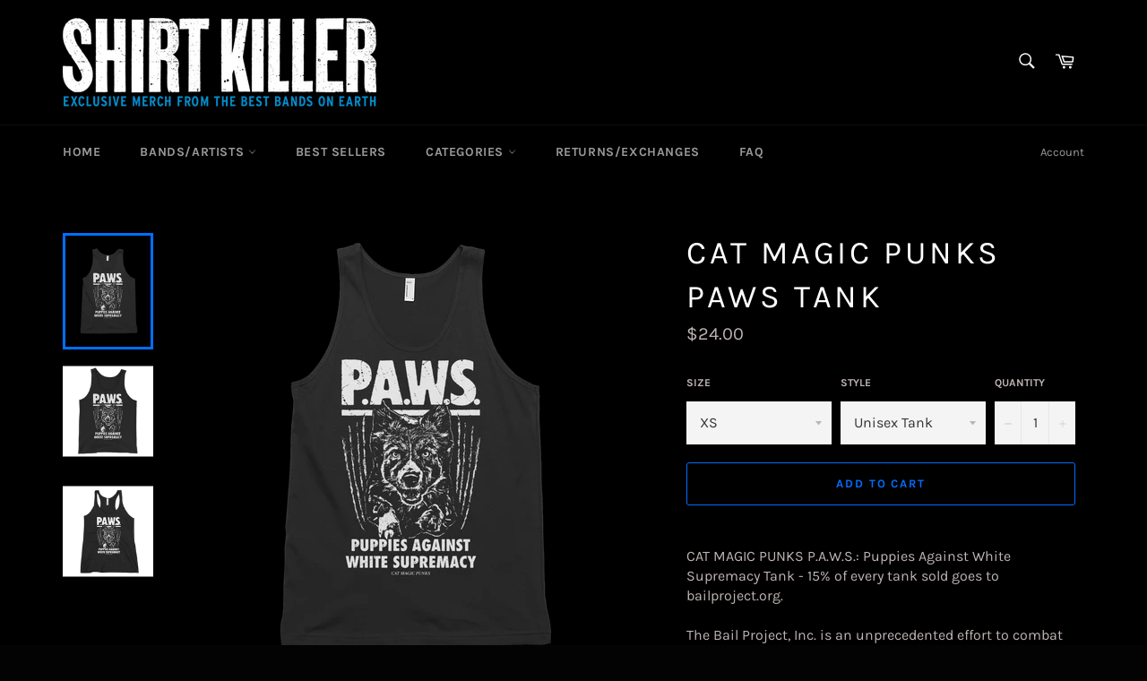

--- FILE ---
content_type: text/html; charset=utf-8
request_url: https://shirtkiller.com/products/cat-magic-punks-paws-unisex-tank
body_size: 39103
content:
<!doctype html>
<html class="no-js" lang="en">
<head><script src="https://country-blocker.zend-apps.com/scripts/6882/a1324603d9b1a22277809229934a36fd.js" async></script>

  <meta charset="utf-8">
  <meta http-equiv="X-UA-Compatible" content="IE=edge,chrome=1">
  <meta name="viewport" content="width=device-width,initial-scale=1">
  <meta name="theme-color" content="#000000">

  
    <link rel="shortcut icon" href="//shirtkiller.com/cdn/shop/files/favicon_SK_blue_32x32.png?v=1615478001" type="image/png">
  

  <link rel="canonical" href="https://shirtkiller.com/products/cat-magic-punks-paws-unisex-tank">
  <title>
  CAT MAGIC PUNKS PAWS Tank &ndash; Shirt Killer
  </title>

  
    <meta name="description" content="CAT MAGIC PUNKS P.A.W.S.: Puppies Against White Supremacy Tank - 15% of every tank sold goes to bailproject.org. The Bail Project, Inc. is an unprecedented effort to combat mass incarceration at the front end of the system. They pay bail for people in need, reuniting families and restoring the presumption of innocence.">
  

  <!-- /snippets/social-meta-tags.liquid -->




<meta property="og:site_name" content="Shirt Killer">
<meta property="og:url" content="https://shirtkiller.com/products/cat-magic-punks-paws-unisex-tank">
<meta property="og:title" content="CAT MAGIC PUNKS PAWS Tank">
<meta property="og:type" content="product">
<meta property="og:description" content="CAT MAGIC PUNKS P.A.W.S.: Puppies Against White Supremacy Tank - 15% of every tank sold goes to bailproject.org. The Bail Project, Inc. is an unprecedented effort to combat mass incarceration at the front end of the system. They pay bail for people in need, reuniting families and restoring the presumption of innocence.">

  <meta property="og:price:amount" content="24.00">
  <meta property="og:price:currency" content="USD">

<meta property="og:image" content="http://shirtkiller.com/cdn/shop/products/mockup-a24bb0dd_1200x1200.png?v=1598469136"><meta property="og:image" content="http://shirtkiller.com/cdn/shop/products/unisex-premium-tank-top-black-front-6075c76396bfe_1200x1200.jpg?v=1618331496"><meta property="og:image" content="http://shirtkiller.com/cdn/shop/products/womens-racerback-tank-charcoal-black-triblend-front-60786f4c3c38b_1200x1200.jpg?v=1618505550">
<meta property="og:image:secure_url" content="https://shirtkiller.com/cdn/shop/products/mockup-a24bb0dd_1200x1200.png?v=1598469136"><meta property="og:image:secure_url" content="https://shirtkiller.com/cdn/shop/products/unisex-premium-tank-top-black-front-6075c76396bfe_1200x1200.jpg?v=1618331496"><meta property="og:image:secure_url" content="https://shirtkiller.com/cdn/shop/products/womens-racerback-tank-charcoal-black-triblend-front-60786f4c3c38b_1200x1200.jpg?v=1618505550">


<meta name="twitter:card" content="summary_large_image">
<meta name="twitter:title" content="CAT MAGIC PUNKS PAWS Tank">
<meta name="twitter:description" content="CAT MAGIC PUNKS P.A.W.S.: Puppies Against White Supremacy Tank - 15% of every tank sold goes to bailproject.org. The Bail Project, Inc. is an unprecedented effort to combat mass incarceration at the front end of the system. They pay bail for people in need, reuniting families and restoring the presumption of innocence.">


  <script>
    document.documentElement.className = document.documentElement.className.replace('no-js', 'js');
  </script>

  <link href="//shirtkiller.com/cdn/shop/t/12/assets/theme.scss.css?v=172222933216453111451762005357" rel="stylesheet" type="text/css" media="all" />

  <script>
    window.theme = window.theme || {};

    theme.strings = {
      stockAvailable: "1 available",
      addToCart: "Add to Cart",
      soldOut: "Sold Out",
      unavailable: "Unavailable",
      noStockAvailable: "The item could not be added to your cart because there are not enough in stock.",
      willNotShipUntil: "Will not ship until [date]",
      willBeInStockAfter: "Will be in stock after [date]",
      totalCartDiscount: "You're saving [savings]",
      addressError: "Error looking up that address",
      addressNoResults: "No results for that address",
      addressQueryLimit: "You have exceeded the Google API usage limit. Consider upgrading to a \u003ca href=\"https:\/\/developers.google.com\/maps\/premium\/usage-limits\"\u003ePremium Plan\u003c\/a\u003e.",
      authError: "There was a problem authenticating your Google Maps API Key.",
      slideNumber: "Slide [slide_number], current"
    };
  </script>

  <script src="//shirtkiller.com/cdn/shop/t/12/assets/lazysizes.min.js?v=56045284683979784691643837982" async="async"></script>

  

  <script src="//shirtkiller.com/cdn/shop/t/12/assets/vendor.js?v=59352919779726365461643837985" defer="defer"></script>

  
    <script>
      window.theme = window.theme || {};
      theme.moneyFormat = "${{amount}}";
    </script>
  

  <script src="//shirtkiller.com/cdn/shop/t/12/assets/theme.js?v=99724253885427092401643837984" defer="defer"></script>

  
  
  <script>window.performance && window.performance.mark && window.performance.mark('shopify.content_for_header.start');</script><meta id="shopify-digital-wallet" name="shopify-digital-wallet" content="/4406313031/digital_wallets/dialog">
<meta name="shopify-checkout-api-token" content="09f1deec7ccb0024256d82a05f6a2cad">
<meta id="in-context-paypal-metadata" data-shop-id="4406313031" data-venmo-supported="false" data-environment="production" data-locale="en_US" data-paypal-v4="true" data-currency="USD">
<link rel="alternate" type="application/json+oembed" href="https://shirtkiller.com/products/cat-magic-punks-paws-unisex-tank.oembed">
<script async="async" src="/checkouts/internal/preloads.js?locale=en-US"></script>
<link rel="preconnect" href="https://shop.app" crossorigin="anonymous">
<script async="async" src="https://shop.app/checkouts/internal/preloads.js?locale=en-US&shop_id=4406313031" crossorigin="anonymous"></script>
<script id="apple-pay-shop-capabilities" type="application/json">{"shopId":4406313031,"countryCode":"US","currencyCode":"USD","merchantCapabilities":["supports3DS"],"merchantId":"gid:\/\/shopify\/Shop\/4406313031","merchantName":"Shirt Killer","requiredBillingContactFields":["postalAddress","email","phone"],"requiredShippingContactFields":["postalAddress","email","phone"],"shippingType":"shipping","supportedNetworks":["visa","masterCard","amex","discover","elo","jcb"],"total":{"type":"pending","label":"Shirt Killer","amount":"1.00"},"shopifyPaymentsEnabled":true,"supportsSubscriptions":true}</script>
<script id="shopify-features" type="application/json">{"accessToken":"09f1deec7ccb0024256d82a05f6a2cad","betas":["rich-media-storefront-analytics"],"domain":"shirtkiller.com","predictiveSearch":true,"shopId":4406313031,"locale":"en"}</script>
<script>var Shopify = Shopify || {};
Shopify.shop = "shirtkillerdotcom.myshopify.com";
Shopify.locale = "en";
Shopify.currency = {"active":"USD","rate":"1.0"};
Shopify.country = "US";
Shopify.theme = {"name":"Venture (production) 10 Feb 2022","id":120780488775,"schema_name":"Venture","schema_version":"9.2.2","theme_store_id":775,"role":"main"};
Shopify.theme.handle = "null";
Shopify.theme.style = {"id":null,"handle":null};
Shopify.cdnHost = "shirtkiller.com/cdn";
Shopify.routes = Shopify.routes || {};
Shopify.routes.root = "/";</script>
<script type="module">!function(o){(o.Shopify=o.Shopify||{}).modules=!0}(window);</script>
<script>!function(o){function n(){var o=[];function n(){o.push(Array.prototype.slice.apply(arguments))}return n.q=o,n}var t=o.Shopify=o.Shopify||{};t.loadFeatures=n(),t.autoloadFeatures=n()}(window);</script>
<script>
  window.ShopifyPay = window.ShopifyPay || {};
  window.ShopifyPay.apiHost = "shop.app\/pay";
  window.ShopifyPay.redirectState = null;
</script>
<script id="shop-js-analytics" type="application/json">{"pageType":"product"}</script>
<script defer="defer" async type="module" src="//shirtkiller.com/cdn/shopifycloud/shop-js/modules/v2/client.init-shop-cart-sync_BT-GjEfc.en.esm.js"></script>
<script defer="defer" async type="module" src="//shirtkiller.com/cdn/shopifycloud/shop-js/modules/v2/chunk.common_D58fp_Oc.esm.js"></script>
<script defer="defer" async type="module" src="//shirtkiller.com/cdn/shopifycloud/shop-js/modules/v2/chunk.modal_xMitdFEc.esm.js"></script>
<script type="module">
  await import("//shirtkiller.com/cdn/shopifycloud/shop-js/modules/v2/client.init-shop-cart-sync_BT-GjEfc.en.esm.js");
await import("//shirtkiller.com/cdn/shopifycloud/shop-js/modules/v2/chunk.common_D58fp_Oc.esm.js");
await import("//shirtkiller.com/cdn/shopifycloud/shop-js/modules/v2/chunk.modal_xMitdFEc.esm.js");

  window.Shopify.SignInWithShop?.initShopCartSync?.({"fedCMEnabled":true,"windoidEnabled":true});

</script>
<script>
  window.Shopify = window.Shopify || {};
  if (!window.Shopify.featureAssets) window.Shopify.featureAssets = {};
  window.Shopify.featureAssets['shop-js'] = {"shop-cart-sync":["modules/v2/client.shop-cart-sync_DZOKe7Ll.en.esm.js","modules/v2/chunk.common_D58fp_Oc.esm.js","modules/v2/chunk.modal_xMitdFEc.esm.js"],"init-fed-cm":["modules/v2/client.init-fed-cm_B6oLuCjv.en.esm.js","modules/v2/chunk.common_D58fp_Oc.esm.js","modules/v2/chunk.modal_xMitdFEc.esm.js"],"shop-cash-offers":["modules/v2/client.shop-cash-offers_D2sdYoxE.en.esm.js","modules/v2/chunk.common_D58fp_Oc.esm.js","modules/v2/chunk.modal_xMitdFEc.esm.js"],"shop-login-button":["modules/v2/client.shop-login-button_QeVjl5Y3.en.esm.js","modules/v2/chunk.common_D58fp_Oc.esm.js","modules/v2/chunk.modal_xMitdFEc.esm.js"],"pay-button":["modules/v2/client.pay-button_DXTOsIq6.en.esm.js","modules/v2/chunk.common_D58fp_Oc.esm.js","modules/v2/chunk.modal_xMitdFEc.esm.js"],"shop-button":["modules/v2/client.shop-button_DQZHx9pm.en.esm.js","modules/v2/chunk.common_D58fp_Oc.esm.js","modules/v2/chunk.modal_xMitdFEc.esm.js"],"avatar":["modules/v2/client.avatar_BTnouDA3.en.esm.js"],"init-windoid":["modules/v2/client.init-windoid_CR1B-cfM.en.esm.js","modules/v2/chunk.common_D58fp_Oc.esm.js","modules/v2/chunk.modal_xMitdFEc.esm.js"],"init-shop-for-new-customer-accounts":["modules/v2/client.init-shop-for-new-customer-accounts_C_vY_xzh.en.esm.js","modules/v2/client.shop-login-button_QeVjl5Y3.en.esm.js","modules/v2/chunk.common_D58fp_Oc.esm.js","modules/v2/chunk.modal_xMitdFEc.esm.js"],"init-shop-email-lookup-coordinator":["modules/v2/client.init-shop-email-lookup-coordinator_BI7n9ZSv.en.esm.js","modules/v2/chunk.common_D58fp_Oc.esm.js","modules/v2/chunk.modal_xMitdFEc.esm.js"],"init-shop-cart-sync":["modules/v2/client.init-shop-cart-sync_BT-GjEfc.en.esm.js","modules/v2/chunk.common_D58fp_Oc.esm.js","modules/v2/chunk.modal_xMitdFEc.esm.js"],"shop-toast-manager":["modules/v2/client.shop-toast-manager_DiYdP3xc.en.esm.js","modules/v2/chunk.common_D58fp_Oc.esm.js","modules/v2/chunk.modal_xMitdFEc.esm.js"],"init-customer-accounts":["modules/v2/client.init-customer-accounts_D9ZNqS-Q.en.esm.js","modules/v2/client.shop-login-button_QeVjl5Y3.en.esm.js","modules/v2/chunk.common_D58fp_Oc.esm.js","modules/v2/chunk.modal_xMitdFEc.esm.js"],"init-customer-accounts-sign-up":["modules/v2/client.init-customer-accounts-sign-up_iGw4briv.en.esm.js","modules/v2/client.shop-login-button_QeVjl5Y3.en.esm.js","modules/v2/chunk.common_D58fp_Oc.esm.js","modules/v2/chunk.modal_xMitdFEc.esm.js"],"shop-follow-button":["modules/v2/client.shop-follow-button_CqMgW2wH.en.esm.js","modules/v2/chunk.common_D58fp_Oc.esm.js","modules/v2/chunk.modal_xMitdFEc.esm.js"],"checkout-modal":["modules/v2/client.checkout-modal_xHeaAweL.en.esm.js","modules/v2/chunk.common_D58fp_Oc.esm.js","modules/v2/chunk.modal_xMitdFEc.esm.js"],"shop-login":["modules/v2/client.shop-login_D91U-Q7h.en.esm.js","modules/v2/chunk.common_D58fp_Oc.esm.js","modules/v2/chunk.modal_xMitdFEc.esm.js"],"lead-capture":["modules/v2/client.lead-capture_BJmE1dJe.en.esm.js","modules/v2/chunk.common_D58fp_Oc.esm.js","modules/v2/chunk.modal_xMitdFEc.esm.js"],"payment-terms":["modules/v2/client.payment-terms_Ci9AEqFq.en.esm.js","modules/v2/chunk.common_D58fp_Oc.esm.js","modules/v2/chunk.modal_xMitdFEc.esm.js"]};
</script>
<script>(function() {
  var isLoaded = false;
  function asyncLoad() {
    if (isLoaded) return;
    isLoaded = true;
    var urls = ["https:\/\/cdn.jsdelivr.net\/gh\/apphq\/slidecart-dist@master\/slidecarthq-forward.js?4\u0026shop=shirtkillerdotcom.myshopify.com","\/\/cdn.shopify.com\/proxy\/2d5b01ec2b644ab0f70c2b78f9eb71d5f373c8c9d925dabbe59886c2b524a801\/static.cdn.printful.com\/static\/js\/external\/shopify-product-customizer.js?v=0.28\u0026shop=shirtkillerdotcom.myshopify.com\u0026sp-cache-control=cHVibGljLCBtYXgtYWdlPTkwMA","https:\/\/storage.nfcube.com\/instafeed-b8affe7e1c4d4ad13c2ecf5d3c1f9149.js?shop=shirtkillerdotcom.myshopify.com","https:\/\/cdn.hextom.com\/js\/quickannouncementbar.js?shop=shirtkillerdotcom.myshopify.com"];
    for (var i = 0; i < urls.length; i++) {
      var s = document.createElement('script');
      s.type = 'text/javascript';
      s.async = true;
      s.src = urls[i];
      var x = document.getElementsByTagName('script')[0];
      x.parentNode.insertBefore(s, x);
    }
  };
  if(window.attachEvent) {
    window.attachEvent('onload', asyncLoad);
  } else {
    window.addEventListener('load', asyncLoad, false);
  }
})();</script>
<script id="__st">var __st={"a":4406313031,"offset":-18000,"reqid":"9914a9a9-7f87-4f31-b033-3563b4e5af48-1769286383","pageurl":"shirtkiller.com\/products\/cat-magic-punks-paws-unisex-tank","u":"dc381178e178","p":"product","rtyp":"product","rid":4808221163591};</script>
<script>window.ShopifyPaypalV4VisibilityTracking = true;</script>
<script id="captcha-bootstrap">!function(){'use strict';const t='contact',e='account',n='new_comment',o=[[t,t],['blogs',n],['comments',n],[t,'customer']],c=[[e,'customer_login'],[e,'guest_login'],[e,'recover_customer_password'],[e,'create_customer']],r=t=>t.map((([t,e])=>`form[action*='/${t}']:not([data-nocaptcha='true']) input[name='form_type'][value='${e}']`)).join(','),a=t=>()=>t?[...document.querySelectorAll(t)].map((t=>t.form)):[];function s(){const t=[...o],e=r(t);return a(e)}const i='password',u='form_key',d=['recaptcha-v3-token','g-recaptcha-response','h-captcha-response',i],f=()=>{try{return window.sessionStorage}catch{return}},m='__shopify_v',_=t=>t.elements[u];function p(t,e,n=!1){try{const o=window.sessionStorage,c=JSON.parse(o.getItem(e)),{data:r}=function(t){const{data:e,action:n}=t;return t[m]||n?{data:e,action:n}:{data:t,action:n}}(c);for(const[e,n]of Object.entries(r))t.elements[e]&&(t.elements[e].value=n);n&&o.removeItem(e)}catch(o){console.error('form repopulation failed',{error:o})}}const l='form_type',E='cptcha';function T(t){t.dataset[E]=!0}const w=window,h=w.document,L='Shopify',v='ce_forms',y='captcha';let A=!1;((t,e)=>{const n=(g='f06e6c50-85a8-45c8-87d0-21a2b65856fe',I='https://cdn.shopify.com/shopifycloud/storefront-forms-hcaptcha/ce_storefront_forms_captcha_hcaptcha.v1.5.2.iife.js',D={infoText:'Protected by hCaptcha',privacyText:'Privacy',termsText:'Terms'},(t,e,n)=>{const o=w[L][v],c=o.bindForm;if(c)return c(t,g,e,D).then(n);var r;o.q.push([[t,g,e,D],n]),r=I,A||(h.body.append(Object.assign(h.createElement('script'),{id:'captcha-provider',async:!0,src:r})),A=!0)});var g,I,D;w[L]=w[L]||{},w[L][v]=w[L][v]||{},w[L][v].q=[],w[L][y]=w[L][y]||{},w[L][y].protect=function(t,e){n(t,void 0,e),T(t)},Object.freeze(w[L][y]),function(t,e,n,w,h,L){const[v,y,A,g]=function(t,e,n){const i=e?o:[],u=t?c:[],d=[...i,...u],f=r(d),m=r(i),_=r(d.filter((([t,e])=>n.includes(e))));return[a(f),a(m),a(_),s()]}(w,h,L),I=t=>{const e=t.target;return e instanceof HTMLFormElement?e:e&&e.form},D=t=>v().includes(t);t.addEventListener('submit',(t=>{const e=I(t);if(!e)return;const n=D(e)&&!e.dataset.hcaptchaBound&&!e.dataset.recaptchaBound,o=_(e),c=g().includes(e)&&(!o||!o.value);(n||c)&&t.preventDefault(),c&&!n&&(function(t){try{if(!f())return;!function(t){const e=f();if(!e)return;const n=_(t);if(!n)return;const o=n.value;o&&e.removeItem(o)}(t);const e=Array.from(Array(32),(()=>Math.random().toString(36)[2])).join('');!function(t,e){_(t)||t.append(Object.assign(document.createElement('input'),{type:'hidden',name:u})),t.elements[u].value=e}(t,e),function(t,e){const n=f();if(!n)return;const o=[...t.querySelectorAll(`input[type='${i}']`)].map((({name:t})=>t)),c=[...d,...o],r={};for(const[a,s]of new FormData(t).entries())c.includes(a)||(r[a]=s);n.setItem(e,JSON.stringify({[m]:1,action:t.action,data:r}))}(t,e)}catch(e){console.error('failed to persist form',e)}}(e),e.submit())}));const S=(t,e)=>{t&&!t.dataset[E]&&(n(t,e.some((e=>e===t))),T(t))};for(const o of['focusin','change'])t.addEventListener(o,(t=>{const e=I(t);D(e)&&S(e,y())}));const B=e.get('form_key'),M=e.get(l),P=B&&M;t.addEventListener('DOMContentLoaded',(()=>{const t=y();if(P)for(const e of t)e.elements[l].value===M&&p(e,B);[...new Set([...A(),...v().filter((t=>'true'===t.dataset.shopifyCaptcha))])].forEach((e=>S(e,t)))}))}(h,new URLSearchParams(w.location.search),n,t,e,['guest_login'])})(!0,!0)}();</script>
<script integrity="sha256-4kQ18oKyAcykRKYeNunJcIwy7WH5gtpwJnB7kiuLZ1E=" data-source-attribution="shopify.loadfeatures" defer="defer" src="//shirtkiller.com/cdn/shopifycloud/storefront/assets/storefront/load_feature-a0a9edcb.js" crossorigin="anonymous"></script>
<script crossorigin="anonymous" defer="defer" src="//shirtkiller.com/cdn/shopifycloud/storefront/assets/shopify_pay/storefront-65b4c6d7.js?v=20250812"></script>
<script data-source-attribution="shopify.dynamic_checkout.dynamic.init">var Shopify=Shopify||{};Shopify.PaymentButton=Shopify.PaymentButton||{isStorefrontPortableWallets:!0,init:function(){window.Shopify.PaymentButton.init=function(){};var t=document.createElement("script");t.src="https://shirtkiller.com/cdn/shopifycloud/portable-wallets/latest/portable-wallets.en.js",t.type="module",document.head.appendChild(t)}};
</script>
<script data-source-attribution="shopify.dynamic_checkout.buyer_consent">
  function portableWalletsHideBuyerConsent(e){var t=document.getElementById("shopify-buyer-consent"),n=document.getElementById("shopify-subscription-policy-button");t&&n&&(t.classList.add("hidden"),t.setAttribute("aria-hidden","true"),n.removeEventListener("click",e))}function portableWalletsShowBuyerConsent(e){var t=document.getElementById("shopify-buyer-consent"),n=document.getElementById("shopify-subscription-policy-button");t&&n&&(t.classList.remove("hidden"),t.removeAttribute("aria-hidden"),n.addEventListener("click",e))}window.Shopify?.PaymentButton&&(window.Shopify.PaymentButton.hideBuyerConsent=portableWalletsHideBuyerConsent,window.Shopify.PaymentButton.showBuyerConsent=portableWalletsShowBuyerConsent);
</script>
<script>
  function portableWalletsCleanup(e){e&&e.src&&console.error("Failed to load portable wallets script "+e.src);var t=document.querySelectorAll("shopify-accelerated-checkout .shopify-payment-button__skeleton, shopify-accelerated-checkout-cart .wallet-cart-button__skeleton"),e=document.getElementById("shopify-buyer-consent");for(let e=0;e<t.length;e++)t[e].remove();e&&e.remove()}function portableWalletsNotLoadedAsModule(e){e instanceof ErrorEvent&&"string"==typeof e.message&&e.message.includes("import.meta")&&"string"==typeof e.filename&&e.filename.includes("portable-wallets")&&(window.removeEventListener("error",portableWalletsNotLoadedAsModule),window.Shopify.PaymentButton.failedToLoad=e,"loading"===document.readyState?document.addEventListener("DOMContentLoaded",window.Shopify.PaymentButton.init):window.Shopify.PaymentButton.init())}window.addEventListener("error",portableWalletsNotLoadedAsModule);
</script>

<script type="module" src="https://shirtkiller.com/cdn/shopifycloud/portable-wallets/latest/portable-wallets.en.js" onError="portableWalletsCleanup(this)" crossorigin="anonymous"></script>
<script nomodule>
  document.addEventListener("DOMContentLoaded", portableWalletsCleanup);
</script>

<link id="shopify-accelerated-checkout-styles" rel="stylesheet" media="screen" href="https://shirtkiller.com/cdn/shopifycloud/portable-wallets/latest/accelerated-checkout-backwards-compat.css" crossorigin="anonymous">
<style id="shopify-accelerated-checkout-cart">
        #shopify-buyer-consent {
  margin-top: 1em;
  display: inline-block;
  width: 100%;
}

#shopify-buyer-consent.hidden {
  display: none;
}

#shopify-subscription-policy-button {
  background: none;
  border: none;
  padding: 0;
  text-decoration: underline;
  font-size: inherit;
  cursor: pointer;
}

#shopify-subscription-policy-button::before {
  box-shadow: none;
}

      </style>

<script>window.performance && window.performance.mark && window.performance.mark('shopify.content_for_header.end');</script>
  
<!-- BEGIN app block: shopify://apps/buddha-mega-menu-navigation/blocks/megamenu/dbb4ce56-bf86-4830-9b3d-16efbef51c6f -->
<script>
        var productImageAndPrice = [],
            collectionImages = [],
            articleImages = [],
            mmLivIcons = false,
            mmFlipClock = false,
            mmFixesUseJquery = false,
            mmNumMMI = 1,
            mmSchemaTranslation = {},
            mmMenuStrings =  [] ,
            mmShopLocale = "en",
            mmShopLocaleCollectionsRoute = "/collections",
            mmSchemaDesignJSON = [{"action":"design","setting":"font_family","value":"Default"},{"action":"design","setting":"font_size","value":"13px"},{"action":"design","setting":"text_color","value":"#222222"},{"action":"design","setting":"link_hover_color","value":"#0da19a"},{"action":"design","setting":"link_color","value":"#4e4e4e"},{"action":"design","setting":"background_hover_color","value":"#f9f9f9"},{"action":"design","setting":"background_color","value":"#ffffff"},{"action":"design","setting":"price_color","value":"#0da19a"},{"action":"design","setting":"contact_right_btn_text_color","value":"#ffffff"},{"action":"design","setting":"contact_right_btn_bg_color","value":"#213236"},{"action":"design","setting":"contact_left_bg_color","value":"#213236"},{"action":"design","setting":"contact_left_alt_color","value":"#943d16"},{"action":"design","setting":"contact_left_text_color","value":"#f1f1f0"},{"action":"design","setting":"addtocart_enable","value":"true"},{"action":"design","setting":"addtocart_text_color","value":"#333333"},{"action":"design","setting":"addtocart_background_color","value":"#ffffff"},{"action":"design","setting":"addtocart_text_hover_color","value":"#ffffff"},{"action":"design","setting":"addtocart_background_hover_color","value":"#0da19a"},{"action":"design","setting":"countdown_color","value":"#ffffff"},{"action":"design","setting":"countdown_background_color","value":"#333333"},{"action":"design","setting":"vertical_font_family","value":"Default"},{"action":"design","setting":"vertical_font_size","value":"13px"},{"action":"design","setting":"vertical_text_color","value":"#ffffff"},{"action":"design","setting":"vertical_link_color","value":"#ffffff"},{"action":"design","setting":"vertical_link_hover_color","value":"#ffffff"},{"action":"design","setting":"vertical_price_color","value":"#ffffff"},{"action":"design","setting":"vertical_contact_right_btn_text_color","value":"#ffffff"},{"action":"design","setting":"vertical_addtocart_enable","value":"true"},{"action":"design","setting":"vertical_addtocart_text_color","value":"#ffffff"},{"action":"design","setting":"vertical_countdown_color","value":"#ffffff"},{"action":"design","setting":"vertical_countdown_background_color","value":"#333333"},{"action":"design","setting":"vertical_background_color","value":"#1f2021"},{"action":"design","setting":"vertical_addtocart_background_color","value":"#5f5858"},{"action":"design","setting":"vertical_contact_right_btn_bg_color","value":"#444444"},{"action":"design","setting":"vertical_contact_left_alt_color","value":"#444444"}],
            mmDomChangeSkipUl = "",
            buddhaMegaMenuShop = "shirtkillerdotcom.myshopify.com",
            mmWireframeCompression = "0",
            mmExtensionAssetUrl = "https://cdn.shopify.com/extensions/019abe06-4a3f-7763-88da-170e1b54169b/mega-menu-151/assets/";var bestSellersHTML = '';var newestProductsHTML = '';/* get link lists api */
        var linkLists={"main-menu" : {"title":"Main menu", "items":["/","/pages/bands-artists","/collections/all","/collections/best-selling-products","/pages/returns-exchanges","/pages/faq",]},"footer" : {"title":"SHIRT KILLER", "items":["/search","/pages/faq","/pages/returns-exchanges","/pages/about-us",]},"information" : {"title":"Information", "items":["/pages/privacy-policy","/pages/terms-of-service","/pages/returns-exchanges","/pages/contact-us",]},"top-menu" : {"title":"Top-menu", "items":["/","/collections/all","/pages/bands-artists","/collections/sale","/pages/returns-exchanges","/products/gift-card","/pages/faq",]},"new-navbar" : {"title":"The newest navbar", "items":["/","/collections","/collections/best-selling-products","/collections","/pages/returns-exchanges","/pages/faq",]},"customer-account-main-menu" : {"title":"Customer account main menu", "items":["/","https://shopify.com/4406313031/account/orders?locale=en&amp;region_country=US",]},};/*ENDPARSE*/

        

        /* set product prices *//* get the collection images *//* get the article images *//* customer fixes */
        var mmThemeFixesAfter = function(){ if (tempMenuObject.u.querySelector(".site-nav--active.buddha-menu-item") == null) { mmForEach(tempMenuObject.u, ".buddha-menu-item", function(el){ el.classList.add("site-nav--active"); }); } mmAddStyle(" .horizontal-mega-menu { white-space: normal; } ", "themeScript"); }; 
        

        var mmWireframe = {"html" : "<li class=\"buddha-menu-item\"  ><a data-href=\"/collections\" href=\"/collections\" aria-label=\"Bands/Artists\" data-no-instant=\"\" onclick=\"mmGoToPage(this, event); return false;\"  ><i class=\"mm-icon static fa fa-bars\" aria-hidden=\"true\"></i><span class=\"mm-title\">Bands/Artists</span></a></li>" };

        function mmLoadJS(file, async = true) {
            let script = document.createElement("script");
            script.setAttribute("src", file);
            script.setAttribute("data-no-instant", "");
            script.setAttribute("type", "text/javascript");
            script.setAttribute("async", async);
            document.head.appendChild(script);
        }
        function mmLoadCSS(file) {  
            var style = document.createElement('link');
            style.href = file;
            style.type = 'text/css';
            style.rel = 'stylesheet';
            document.head.append(style); 
        }
              
        var mmDisableWhenResIsLowerThan = '';
        var mmLoadResources = (mmDisableWhenResIsLowerThan == '' || mmDisableWhenResIsLowerThan == 0 || (mmDisableWhenResIsLowerThan > 0 && window.innerWidth>=mmDisableWhenResIsLowerThan));
        if (mmLoadResources) {
            /* load resources via js injection */
            mmLoadJS("https://cdn.shopify.com/extensions/019abe06-4a3f-7763-88da-170e1b54169b/mega-menu-151/assets/buddha-megamenu.js");
            
            mmLoadCSS("https://cdn.shopify.com/extensions/019abe06-4a3f-7763-88da-170e1b54169b/mega-menu-151/assets/buddha-megamenu2.css");}
    </script><!-- HIDE ORIGINAL MENU --><style id="mmHideOriginalMenuStyle"> #SiteNav {visibility: hidden !important;} </style>
        <script>
            setTimeout(function(){
                var mmHideStyle  = document.querySelector("#mmHideOriginalMenuStyle");
                if (mmHideStyle) mmHideStyle.parentNode.removeChild(mmHideStyle);
            },10000);
        </script>
<!-- END app block --><!-- BEGIN app block: shopify://apps/minmaxify-order-limits/blocks/app-embed-block/3acfba32-89f3-4377-ae20-cbb9abc48475 --><script type="text/javascript" src="https://limits.minmaxify.com/shirtkillerdotcom.myshopify.com?v=65a&r=20220811193658"></script>

<!-- END app block --><!-- BEGIN app block: shopify://apps/frequently-bought/blocks/app-embed-block/b1a8cbea-c844-4842-9529-7c62dbab1b1f --><script>
    window.codeblackbelt = window.codeblackbelt || {};
    window.codeblackbelt.shop = window.codeblackbelt.shop || 'shirtkillerdotcom.myshopify.com';
    
        window.codeblackbelt.productId = 4808221163591;</script><script src="//cdn.codeblackbelt.com/widgets/frequently-bought-together/main.min.js?version=2026012415-0500" async></script>
 <!-- END app block --><link href="https://monorail-edge.shopifysvc.com" rel="dns-prefetch">
<script>(function(){if ("sendBeacon" in navigator && "performance" in window) {try {var session_token_from_headers = performance.getEntriesByType('navigation')[0].serverTiming.find(x => x.name == '_s').description;} catch {var session_token_from_headers = undefined;}var session_cookie_matches = document.cookie.match(/_shopify_s=([^;]*)/);var session_token_from_cookie = session_cookie_matches && session_cookie_matches.length === 2 ? session_cookie_matches[1] : "";var session_token = session_token_from_headers || session_token_from_cookie || "";function handle_abandonment_event(e) {var entries = performance.getEntries().filter(function(entry) {return /monorail-edge.shopifysvc.com/.test(entry.name);});if (!window.abandonment_tracked && entries.length === 0) {window.abandonment_tracked = true;var currentMs = Date.now();var navigation_start = performance.timing.navigationStart;var payload = {shop_id: 4406313031,url: window.location.href,navigation_start,duration: currentMs - navigation_start,session_token,page_type: "product"};window.navigator.sendBeacon("https://monorail-edge.shopifysvc.com/v1/produce", JSON.stringify({schema_id: "online_store_buyer_site_abandonment/1.1",payload: payload,metadata: {event_created_at_ms: currentMs,event_sent_at_ms: currentMs}}));}}window.addEventListener('pagehide', handle_abandonment_event);}}());</script>
<script id="web-pixels-manager-setup">(function e(e,d,r,n,o){if(void 0===o&&(o={}),!Boolean(null===(a=null===(i=window.Shopify)||void 0===i?void 0:i.analytics)||void 0===a?void 0:a.replayQueue)){var i,a;window.Shopify=window.Shopify||{};var t=window.Shopify;t.analytics=t.analytics||{};var s=t.analytics;s.replayQueue=[],s.publish=function(e,d,r){return s.replayQueue.push([e,d,r]),!0};try{self.performance.mark("wpm:start")}catch(e){}var l=function(){var e={modern:/Edge?\/(1{2}[4-9]|1[2-9]\d|[2-9]\d{2}|\d{4,})\.\d+(\.\d+|)|Firefox\/(1{2}[4-9]|1[2-9]\d|[2-9]\d{2}|\d{4,})\.\d+(\.\d+|)|Chrom(ium|e)\/(9{2}|\d{3,})\.\d+(\.\d+|)|(Maci|X1{2}).+ Version\/(15\.\d+|(1[6-9]|[2-9]\d|\d{3,})\.\d+)([,.]\d+|)( \(\w+\)|)( Mobile\/\w+|) Safari\/|Chrome.+OPR\/(9{2}|\d{3,})\.\d+\.\d+|(CPU[ +]OS|iPhone[ +]OS|CPU[ +]iPhone|CPU IPhone OS|CPU iPad OS)[ +]+(15[._]\d+|(1[6-9]|[2-9]\d|\d{3,})[._]\d+)([._]\d+|)|Android:?[ /-](13[3-9]|1[4-9]\d|[2-9]\d{2}|\d{4,})(\.\d+|)(\.\d+|)|Android.+Firefox\/(13[5-9]|1[4-9]\d|[2-9]\d{2}|\d{4,})\.\d+(\.\d+|)|Android.+Chrom(ium|e)\/(13[3-9]|1[4-9]\d|[2-9]\d{2}|\d{4,})\.\d+(\.\d+|)|SamsungBrowser\/([2-9]\d|\d{3,})\.\d+/,legacy:/Edge?\/(1[6-9]|[2-9]\d|\d{3,})\.\d+(\.\d+|)|Firefox\/(5[4-9]|[6-9]\d|\d{3,})\.\d+(\.\d+|)|Chrom(ium|e)\/(5[1-9]|[6-9]\d|\d{3,})\.\d+(\.\d+|)([\d.]+$|.*Safari\/(?![\d.]+ Edge\/[\d.]+$))|(Maci|X1{2}).+ Version\/(10\.\d+|(1[1-9]|[2-9]\d|\d{3,})\.\d+)([,.]\d+|)( \(\w+\)|)( Mobile\/\w+|) Safari\/|Chrome.+OPR\/(3[89]|[4-9]\d|\d{3,})\.\d+\.\d+|(CPU[ +]OS|iPhone[ +]OS|CPU[ +]iPhone|CPU IPhone OS|CPU iPad OS)[ +]+(10[._]\d+|(1[1-9]|[2-9]\d|\d{3,})[._]\d+)([._]\d+|)|Android:?[ /-](13[3-9]|1[4-9]\d|[2-9]\d{2}|\d{4,})(\.\d+|)(\.\d+|)|Mobile Safari.+OPR\/([89]\d|\d{3,})\.\d+\.\d+|Android.+Firefox\/(13[5-9]|1[4-9]\d|[2-9]\d{2}|\d{4,})\.\d+(\.\d+|)|Android.+Chrom(ium|e)\/(13[3-9]|1[4-9]\d|[2-9]\d{2}|\d{4,})\.\d+(\.\d+|)|Android.+(UC? ?Browser|UCWEB|U3)[ /]?(15\.([5-9]|\d{2,})|(1[6-9]|[2-9]\d|\d{3,})\.\d+)\.\d+|SamsungBrowser\/(5\.\d+|([6-9]|\d{2,})\.\d+)|Android.+MQ{2}Browser\/(14(\.(9|\d{2,})|)|(1[5-9]|[2-9]\d|\d{3,})(\.\d+|))(\.\d+|)|K[Aa][Ii]OS\/(3\.\d+|([4-9]|\d{2,})\.\d+)(\.\d+|)/},d=e.modern,r=e.legacy,n=navigator.userAgent;return n.match(d)?"modern":n.match(r)?"legacy":"unknown"}(),u="modern"===l?"modern":"legacy",c=(null!=n?n:{modern:"",legacy:""})[u],f=function(e){return[e.baseUrl,"/wpm","/b",e.hashVersion,"modern"===e.buildTarget?"m":"l",".js"].join("")}({baseUrl:d,hashVersion:r,buildTarget:u}),m=function(e){var d=e.version,r=e.bundleTarget,n=e.surface,o=e.pageUrl,i=e.monorailEndpoint;return{emit:function(e){var a=e.status,t=e.errorMsg,s=(new Date).getTime(),l=JSON.stringify({metadata:{event_sent_at_ms:s},events:[{schema_id:"web_pixels_manager_load/3.1",payload:{version:d,bundle_target:r,page_url:o,status:a,surface:n,error_msg:t},metadata:{event_created_at_ms:s}}]});if(!i)return console&&console.warn&&console.warn("[Web Pixels Manager] No Monorail endpoint provided, skipping logging."),!1;try{return self.navigator.sendBeacon.bind(self.navigator)(i,l)}catch(e){}var u=new XMLHttpRequest;try{return u.open("POST",i,!0),u.setRequestHeader("Content-Type","text/plain"),u.send(l),!0}catch(e){return console&&console.warn&&console.warn("[Web Pixels Manager] Got an unhandled error while logging to Monorail."),!1}}}}({version:r,bundleTarget:l,surface:e.surface,pageUrl:self.location.href,monorailEndpoint:e.monorailEndpoint});try{o.browserTarget=l,function(e){var d=e.src,r=e.async,n=void 0===r||r,o=e.onload,i=e.onerror,a=e.sri,t=e.scriptDataAttributes,s=void 0===t?{}:t,l=document.createElement("script"),u=document.querySelector("head"),c=document.querySelector("body");if(l.async=n,l.src=d,a&&(l.integrity=a,l.crossOrigin="anonymous"),s)for(var f in s)if(Object.prototype.hasOwnProperty.call(s,f))try{l.dataset[f]=s[f]}catch(e){}if(o&&l.addEventListener("load",o),i&&l.addEventListener("error",i),u)u.appendChild(l);else{if(!c)throw new Error("Did not find a head or body element to append the script");c.appendChild(l)}}({src:f,async:!0,onload:function(){if(!function(){var e,d;return Boolean(null===(d=null===(e=window.Shopify)||void 0===e?void 0:e.analytics)||void 0===d?void 0:d.initialized)}()){var d=window.webPixelsManager.init(e)||void 0;if(d){var r=window.Shopify.analytics;r.replayQueue.forEach((function(e){var r=e[0],n=e[1],o=e[2];d.publishCustomEvent(r,n,o)})),r.replayQueue=[],r.publish=d.publishCustomEvent,r.visitor=d.visitor,r.initialized=!0}}},onerror:function(){return m.emit({status:"failed",errorMsg:"".concat(f," has failed to load")})},sri:function(e){var d=/^sha384-[A-Za-z0-9+/=]+$/;return"string"==typeof e&&d.test(e)}(c)?c:"",scriptDataAttributes:o}),m.emit({status:"loading"})}catch(e){m.emit({status:"failed",errorMsg:(null==e?void 0:e.message)||"Unknown error"})}}})({shopId: 4406313031,storefrontBaseUrl: "https://shirtkiller.com",extensionsBaseUrl: "https://extensions.shopifycdn.com/cdn/shopifycloud/web-pixels-manager",monorailEndpoint: "https://monorail-edge.shopifysvc.com/unstable/produce_batch",surface: "storefront-renderer",enabledBetaFlags: ["2dca8a86"],webPixelsConfigList: [{"id":"368148802","configuration":"{\"pixel_id\":\"1058767670906305\",\"pixel_type\":\"facebook_pixel\",\"metaapp_system_user_token\":\"-\"}","eventPayloadVersion":"v1","runtimeContext":"OPEN","scriptVersion":"ca16bc87fe92b6042fbaa3acc2fbdaa6","type":"APP","apiClientId":2329312,"privacyPurposes":["ANALYTICS","MARKETING","SALE_OF_DATA"],"dataSharingAdjustments":{"protectedCustomerApprovalScopes":["read_customer_address","read_customer_email","read_customer_name","read_customer_personal_data","read_customer_phone"]}},{"id":"133333314","eventPayloadVersion":"v1","runtimeContext":"LAX","scriptVersion":"1","type":"CUSTOM","privacyPurposes":["MARKETING"],"name":"Meta pixel (migrated)"},{"id":"137691458","eventPayloadVersion":"v1","runtimeContext":"LAX","scriptVersion":"1","type":"CUSTOM","privacyPurposes":["ANALYTICS"],"name":"Google Analytics tag (migrated)"},{"id":"shopify-app-pixel","configuration":"{}","eventPayloadVersion":"v1","runtimeContext":"STRICT","scriptVersion":"0450","apiClientId":"shopify-pixel","type":"APP","privacyPurposes":["ANALYTICS","MARKETING"]},{"id":"shopify-custom-pixel","eventPayloadVersion":"v1","runtimeContext":"LAX","scriptVersion":"0450","apiClientId":"shopify-pixel","type":"CUSTOM","privacyPurposes":["ANALYTICS","MARKETING"]}],isMerchantRequest: false,initData: {"shop":{"name":"Shirt Killer","paymentSettings":{"currencyCode":"USD"},"myshopifyDomain":"shirtkillerdotcom.myshopify.com","countryCode":"US","storefrontUrl":"https:\/\/shirtkiller.com"},"customer":null,"cart":null,"checkout":null,"productVariants":[{"price":{"amount":24.0,"currencyCode":"USD"},"product":{"title":"CAT MAGIC PUNKS PAWS Tank","vendor":"Cat Magic Punks","id":"4808221163591","untranslatedTitle":"CAT MAGIC PUNKS PAWS Tank","url":"\/products\/cat-magic-punks-paws-unisex-tank","type":"Tanks"},"id":"32530363678791","image":{"src":"\/\/shirtkiller.com\/cdn\/shop\/products\/mockup-a24bb0dd.png?v=1598469136"},"sku":"5330964_1025","title":"XS \/ Unisex Tank","untranslatedTitle":"XS \/ Unisex Tank"},{"price":{"amount":24.0,"currencyCode":"USD"},"product":{"title":"CAT MAGIC PUNKS PAWS Tank","vendor":"Cat Magic Punks","id":"4808221163591","untranslatedTitle":"CAT MAGIC PUNKS PAWS Tank","url":"\/products\/cat-magic-punks-paws-unisex-tank","type":"Tanks"},"id":"32530363711559","image":{"src":"\/\/shirtkiller.com\/cdn\/shop\/products\/mockup-a24bb0dd.png?v=1598469136"},"sku":"5330964_1039-695330964_1039-69","title":"S \/ Unisex Tank","untranslatedTitle":"S \/ Unisex Tank"},{"price":{"amount":26.0,"currencyCode":"USD"},"product":{"title":"CAT MAGIC PUNKS PAWS Tank","vendor":"Cat Magic Punks","id":"4808221163591","untranslatedTitle":"CAT MAGIC PUNKS PAWS Tank","url":"\/products\/cat-magic-punks-paws-unisex-tank","type":"Tanks"},"id":"39321473613895","image":{"src":"\/\/shirtkiller.com\/cdn\/shop\/products\/mockup-a24bb0dd.png?v=1598469136"},"sku":"5330964_1039-695330964_1039-69","title":"S \/ Women's Racerback Tank","untranslatedTitle":"S \/ Women's Racerback Tank"},{"price":{"amount":24.0,"currencyCode":"USD"},"product":{"title":"CAT MAGIC PUNKS PAWS Tank","vendor":"Cat Magic Punks","id":"4808221163591","untranslatedTitle":"CAT MAGIC PUNKS PAWS Tank","url":"\/products\/cat-magic-punks-paws-unisex-tank","type":"Tanks"},"id":"32530363744327","image":{"src":"\/\/shirtkiller.com\/cdn\/shop\/products\/mockup-a24bb0dd.png?v=1598469136"},"sku":"5330964_1053-695330964_1053-69","title":"M \/ Unisex Tank","untranslatedTitle":"M \/ Unisex Tank"},{"price":{"amount":26.0,"currencyCode":"USD"},"product":{"title":"CAT MAGIC PUNKS PAWS Tank","vendor":"Cat Magic Punks","id":"4808221163591","untranslatedTitle":"CAT MAGIC PUNKS PAWS Tank","url":"\/products\/cat-magic-punks-paws-unisex-tank","type":"Tanks"},"id":"39321473646663","image":{"src":"\/\/shirtkiller.com\/cdn\/shop\/products\/mockup-a24bb0dd.png?v=1598469136"},"sku":"5330964_1053-695330964_1053-69","title":"M \/ Women's Racerback Tank","untranslatedTitle":"M \/ Women's Racerback Tank"},{"price":{"amount":24.0,"currencyCode":"USD"},"product":{"title":"CAT MAGIC PUNKS PAWS Tank","vendor":"Cat Magic Punks","id":"4808221163591","untranslatedTitle":"CAT MAGIC PUNKS PAWS Tank","url":"\/products\/cat-magic-punks-paws-unisex-tank","type":"Tanks"},"id":"32530363777095","image":{"src":"\/\/shirtkiller.com\/cdn\/shop\/products\/mockup-a24bb0dd.png?v=1598469136"},"sku":"5330964_1067-695330964_1067-69","title":"L \/ Unisex Tank","untranslatedTitle":"L \/ Unisex Tank"},{"price":{"amount":26.0,"currencyCode":"USD"},"product":{"title":"CAT MAGIC PUNKS PAWS Tank","vendor":"Cat Magic Punks","id":"4808221163591","untranslatedTitle":"CAT MAGIC PUNKS PAWS Tank","url":"\/products\/cat-magic-punks-paws-unisex-tank","type":"Tanks"},"id":"39321473679431","image":{"src":"\/\/shirtkiller.com\/cdn\/shop\/products\/mockup-a24bb0dd.png?v=1598469136"},"sku":"5330964_1067-695330964_1067-69","title":"L \/ Women's Racerback Tank","untranslatedTitle":"L \/ Women's Racerback Tank"},{"price":{"amount":24.0,"currencyCode":"USD"},"product":{"title":"CAT MAGIC PUNKS PAWS Tank","vendor":"Cat Magic Punks","id":"4808221163591","untranslatedTitle":"CAT MAGIC PUNKS PAWS Tank","url":"\/products\/cat-magic-punks-paws-unisex-tank","type":"Tanks"},"id":"32530363809863","image":{"src":"\/\/shirtkiller.com\/cdn\/shop\/products\/mockup-a24bb0dd.png?v=1598469136"},"sku":"5330964_1081-695330964_1081-69","title":"XL \/ Unisex Tank","untranslatedTitle":"XL \/ Unisex Tank"},{"price":{"amount":26.0,"currencyCode":"USD"},"product":{"title":"CAT MAGIC PUNKS PAWS Tank","vendor":"Cat Magic Punks","id":"4808221163591","untranslatedTitle":"CAT MAGIC PUNKS PAWS Tank","url":"\/products\/cat-magic-punks-paws-unisex-tank","type":"Tanks"},"id":"39321473712199","image":{"src":"\/\/shirtkiller.com\/cdn\/shop\/products\/mockup-a24bb0dd.png?v=1598469136"},"sku":"5330964_1081-695330964_1081-69","title":"XL \/ Women's Racerback Tank","untranslatedTitle":"XL \/ Women's Racerback Tank"},{"price":{"amount":27.0,"currencyCode":"USD"},"product":{"title":"CAT MAGIC PUNKS PAWS Tank","vendor":"Cat Magic Punks","id":"4808221163591","untranslatedTitle":"CAT MAGIC PUNKS PAWS Tank","url":"\/products\/cat-magic-punks-paws-unisex-tank","type":"Tanks"},"id":"39316730118215","image":{"src":"\/\/shirtkiller.com\/cdn\/shop\/products\/unisex-premium-tank-top-black-front-6075c76396bfe.jpg?v=1618331496"},"sku":"8897773_8633-698897773_8633-69","title":"2XL \/ Unisex Tank","untranslatedTitle":"2XL \/ Unisex Tank"},{"price":{"amount":28.0,"currencyCode":"USD"},"product":{"title":"CAT MAGIC PUNKS PAWS Tank","vendor":"Cat Magic Punks","id":"4808221163591","untranslatedTitle":"CAT MAGIC PUNKS PAWS Tank","url":"\/products\/cat-magic-punks-paws-unisex-tank","type":"Tanks"},"id":"39321473744967","image":{"src":"\/\/shirtkiller.com\/cdn\/shop\/products\/mockup-a24bb0dd.png?v=1598469136"},"sku":"8897773_8633-698897773_8633-69","title":"2XL \/ Women's Racerback Tank","untranslatedTitle":"2XL \/ Women's Racerback Tank"}],"purchasingCompany":null},},"https://shirtkiller.com/cdn","fcfee988w5aeb613cpc8e4bc33m6693e112",{"modern":"","legacy":""},{"shopId":"4406313031","storefrontBaseUrl":"https:\/\/shirtkiller.com","extensionBaseUrl":"https:\/\/extensions.shopifycdn.com\/cdn\/shopifycloud\/web-pixels-manager","surface":"storefront-renderer","enabledBetaFlags":"[\"2dca8a86\"]","isMerchantRequest":"false","hashVersion":"fcfee988w5aeb613cpc8e4bc33m6693e112","publish":"custom","events":"[[\"page_viewed\",{}],[\"product_viewed\",{\"productVariant\":{\"price\":{\"amount\":24.0,\"currencyCode\":\"USD\"},\"product\":{\"title\":\"CAT MAGIC PUNKS PAWS Tank\",\"vendor\":\"Cat Magic Punks\",\"id\":\"4808221163591\",\"untranslatedTitle\":\"CAT MAGIC PUNKS PAWS Tank\",\"url\":\"\/products\/cat-magic-punks-paws-unisex-tank\",\"type\":\"Tanks\"},\"id\":\"32530363678791\",\"image\":{\"src\":\"\/\/shirtkiller.com\/cdn\/shop\/products\/mockup-a24bb0dd.png?v=1598469136\"},\"sku\":\"5330964_1025\",\"title\":\"XS \/ Unisex Tank\",\"untranslatedTitle\":\"XS \/ Unisex Tank\"}}]]"});</script><script>
  window.ShopifyAnalytics = window.ShopifyAnalytics || {};
  window.ShopifyAnalytics.meta = window.ShopifyAnalytics.meta || {};
  window.ShopifyAnalytics.meta.currency = 'USD';
  var meta = {"product":{"id":4808221163591,"gid":"gid:\/\/shopify\/Product\/4808221163591","vendor":"Cat Magic Punks","type":"Tanks","handle":"cat-magic-punks-paws-unisex-tank","variants":[{"id":32530363678791,"price":2400,"name":"CAT MAGIC PUNKS PAWS Tank - XS \/ Unisex Tank","public_title":"XS \/ Unisex Tank","sku":"5330964_1025"},{"id":32530363711559,"price":2400,"name":"CAT MAGIC PUNKS PAWS Tank - S \/ Unisex Tank","public_title":"S \/ Unisex Tank","sku":"5330964_1039-695330964_1039-69"},{"id":39321473613895,"price":2600,"name":"CAT MAGIC PUNKS PAWS Tank - S \/ Women's Racerback Tank","public_title":"S \/ Women's Racerback Tank","sku":"5330964_1039-695330964_1039-69"},{"id":32530363744327,"price":2400,"name":"CAT MAGIC PUNKS PAWS Tank - M \/ Unisex Tank","public_title":"M \/ Unisex Tank","sku":"5330964_1053-695330964_1053-69"},{"id":39321473646663,"price":2600,"name":"CAT MAGIC PUNKS PAWS Tank - M \/ Women's Racerback Tank","public_title":"M \/ Women's Racerback Tank","sku":"5330964_1053-695330964_1053-69"},{"id":32530363777095,"price":2400,"name":"CAT MAGIC PUNKS PAWS Tank - L \/ Unisex Tank","public_title":"L \/ Unisex Tank","sku":"5330964_1067-695330964_1067-69"},{"id":39321473679431,"price":2600,"name":"CAT MAGIC PUNKS PAWS Tank - L \/ Women's Racerback Tank","public_title":"L \/ Women's Racerback Tank","sku":"5330964_1067-695330964_1067-69"},{"id":32530363809863,"price":2400,"name":"CAT MAGIC PUNKS PAWS Tank - XL \/ Unisex Tank","public_title":"XL \/ Unisex Tank","sku":"5330964_1081-695330964_1081-69"},{"id":39321473712199,"price":2600,"name":"CAT MAGIC PUNKS PAWS Tank - XL \/ Women's Racerback Tank","public_title":"XL \/ Women's Racerback Tank","sku":"5330964_1081-695330964_1081-69"},{"id":39316730118215,"price":2700,"name":"CAT MAGIC PUNKS PAWS Tank - 2XL \/ Unisex Tank","public_title":"2XL \/ Unisex Tank","sku":"8897773_8633-698897773_8633-69"},{"id":39321473744967,"price":2800,"name":"CAT MAGIC PUNKS PAWS Tank - 2XL \/ Women's Racerback Tank","public_title":"2XL \/ Women's Racerback Tank","sku":"8897773_8633-698897773_8633-69"}],"remote":false},"page":{"pageType":"product","resourceType":"product","resourceId":4808221163591,"requestId":"9914a9a9-7f87-4f31-b033-3563b4e5af48-1769286383"}};
  for (var attr in meta) {
    window.ShopifyAnalytics.meta[attr] = meta[attr];
  }
</script>
<script class="analytics">
  (function () {
    var customDocumentWrite = function(content) {
      var jquery = null;

      if (window.jQuery) {
        jquery = window.jQuery;
      } else if (window.Checkout && window.Checkout.$) {
        jquery = window.Checkout.$;
      }

      if (jquery) {
        jquery('body').append(content);
      }
    };

    var hasLoggedConversion = function(token) {
      if (token) {
        return document.cookie.indexOf('loggedConversion=' + token) !== -1;
      }
      return false;
    }

    var setCookieIfConversion = function(token) {
      if (token) {
        var twoMonthsFromNow = new Date(Date.now());
        twoMonthsFromNow.setMonth(twoMonthsFromNow.getMonth() + 2);

        document.cookie = 'loggedConversion=' + token + '; expires=' + twoMonthsFromNow;
      }
    }

    var trekkie = window.ShopifyAnalytics.lib = window.trekkie = window.trekkie || [];
    if (trekkie.integrations) {
      return;
    }
    trekkie.methods = [
      'identify',
      'page',
      'ready',
      'track',
      'trackForm',
      'trackLink'
    ];
    trekkie.factory = function(method) {
      return function() {
        var args = Array.prototype.slice.call(arguments);
        args.unshift(method);
        trekkie.push(args);
        return trekkie;
      };
    };
    for (var i = 0; i < trekkie.methods.length; i++) {
      var key = trekkie.methods[i];
      trekkie[key] = trekkie.factory(key);
    }
    trekkie.load = function(config) {
      trekkie.config = config || {};
      trekkie.config.initialDocumentCookie = document.cookie;
      var first = document.getElementsByTagName('script')[0];
      var script = document.createElement('script');
      script.type = 'text/javascript';
      script.onerror = function(e) {
        var scriptFallback = document.createElement('script');
        scriptFallback.type = 'text/javascript';
        scriptFallback.onerror = function(error) {
                var Monorail = {
      produce: function produce(monorailDomain, schemaId, payload) {
        var currentMs = new Date().getTime();
        var event = {
          schema_id: schemaId,
          payload: payload,
          metadata: {
            event_created_at_ms: currentMs,
            event_sent_at_ms: currentMs
          }
        };
        return Monorail.sendRequest("https://" + monorailDomain + "/v1/produce", JSON.stringify(event));
      },
      sendRequest: function sendRequest(endpointUrl, payload) {
        // Try the sendBeacon API
        if (window && window.navigator && typeof window.navigator.sendBeacon === 'function' && typeof window.Blob === 'function' && !Monorail.isIos12()) {
          var blobData = new window.Blob([payload], {
            type: 'text/plain'
          });

          if (window.navigator.sendBeacon(endpointUrl, blobData)) {
            return true;
          } // sendBeacon was not successful

        } // XHR beacon

        var xhr = new XMLHttpRequest();

        try {
          xhr.open('POST', endpointUrl);
          xhr.setRequestHeader('Content-Type', 'text/plain');
          xhr.send(payload);
        } catch (e) {
          console.log(e);
        }

        return false;
      },
      isIos12: function isIos12() {
        return window.navigator.userAgent.lastIndexOf('iPhone; CPU iPhone OS 12_') !== -1 || window.navigator.userAgent.lastIndexOf('iPad; CPU OS 12_') !== -1;
      }
    };
    Monorail.produce('monorail-edge.shopifysvc.com',
      'trekkie_storefront_load_errors/1.1',
      {shop_id: 4406313031,
      theme_id: 120780488775,
      app_name: "storefront",
      context_url: window.location.href,
      source_url: "//shirtkiller.com/cdn/s/trekkie.storefront.8d95595f799fbf7e1d32231b9a28fd43b70c67d3.min.js"});

        };
        scriptFallback.async = true;
        scriptFallback.src = '//shirtkiller.com/cdn/s/trekkie.storefront.8d95595f799fbf7e1d32231b9a28fd43b70c67d3.min.js';
        first.parentNode.insertBefore(scriptFallback, first);
      };
      script.async = true;
      script.src = '//shirtkiller.com/cdn/s/trekkie.storefront.8d95595f799fbf7e1d32231b9a28fd43b70c67d3.min.js';
      first.parentNode.insertBefore(script, first);
    };
    trekkie.load(
      {"Trekkie":{"appName":"storefront","development":false,"defaultAttributes":{"shopId":4406313031,"isMerchantRequest":null,"themeId":120780488775,"themeCityHash":"4419538194633953879","contentLanguage":"en","currency":"USD","eventMetadataId":"64bf49ed-79cf-4cc7-b8e3-fe701b5cabcd"},"isServerSideCookieWritingEnabled":true,"monorailRegion":"shop_domain","enabledBetaFlags":["65f19447"]},"Session Attribution":{},"S2S":{"facebookCapiEnabled":true,"source":"trekkie-storefront-renderer","apiClientId":580111}}
    );

    var loaded = false;
    trekkie.ready(function() {
      if (loaded) return;
      loaded = true;

      window.ShopifyAnalytics.lib = window.trekkie;

      var originalDocumentWrite = document.write;
      document.write = customDocumentWrite;
      try { window.ShopifyAnalytics.merchantGoogleAnalytics.call(this); } catch(error) {};
      document.write = originalDocumentWrite;

      window.ShopifyAnalytics.lib.page(null,{"pageType":"product","resourceType":"product","resourceId":4808221163591,"requestId":"9914a9a9-7f87-4f31-b033-3563b4e5af48-1769286383","shopifyEmitted":true});

      var match = window.location.pathname.match(/checkouts\/(.+)\/(thank_you|post_purchase)/)
      var token = match? match[1]: undefined;
      if (!hasLoggedConversion(token)) {
        setCookieIfConversion(token);
        window.ShopifyAnalytics.lib.track("Viewed Product",{"currency":"USD","variantId":32530363678791,"productId":4808221163591,"productGid":"gid:\/\/shopify\/Product\/4808221163591","name":"CAT MAGIC PUNKS PAWS Tank - XS \/ Unisex Tank","price":"24.00","sku":"5330964_1025","brand":"Cat Magic Punks","variant":"XS \/ Unisex Tank","category":"Tanks","nonInteraction":true,"remote":false},undefined,undefined,{"shopifyEmitted":true});
      window.ShopifyAnalytics.lib.track("monorail:\/\/trekkie_storefront_viewed_product\/1.1",{"currency":"USD","variantId":32530363678791,"productId":4808221163591,"productGid":"gid:\/\/shopify\/Product\/4808221163591","name":"CAT MAGIC PUNKS PAWS Tank - XS \/ Unisex Tank","price":"24.00","sku":"5330964_1025","brand":"Cat Magic Punks","variant":"XS \/ Unisex Tank","category":"Tanks","nonInteraction":true,"remote":false,"referer":"https:\/\/shirtkiller.com\/products\/cat-magic-punks-paws-unisex-tank"});
      }
    });


        var eventsListenerScript = document.createElement('script');
        eventsListenerScript.async = true;
        eventsListenerScript.src = "//shirtkiller.com/cdn/shopifycloud/storefront/assets/shop_events_listener-3da45d37.js";
        document.getElementsByTagName('head')[0].appendChild(eventsListenerScript);

})();</script>
  <script>
  if (!window.ga || (window.ga && typeof window.ga !== 'function')) {
    window.ga = function ga() {
      (window.ga.q = window.ga.q || []).push(arguments);
      if (window.Shopify && window.Shopify.analytics && typeof window.Shopify.analytics.publish === 'function') {
        window.Shopify.analytics.publish("ga_stub_called", {}, {sendTo: "google_osp_migration"});
      }
      console.error("Shopify's Google Analytics stub called with:", Array.from(arguments), "\nSee https://help.shopify.com/manual/promoting-marketing/pixels/pixel-migration#google for more information.");
    };
    if (window.Shopify && window.Shopify.analytics && typeof window.Shopify.analytics.publish === 'function') {
      window.Shopify.analytics.publish("ga_stub_initialized", {}, {sendTo: "google_osp_migration"});
    }
  }
</script>
<script
  defer
  src="https://shirtkiller.com/cdn/shopifycloud/perf-kit/shopify-perf-kit-3.0.4.min.js"
  data-application="storefront-renderer"
  data-shop-id="4406313031"
  data-render-region="gcp-us-central1"
  data-page-type="product"
  data-theme-instance-id="120780488775"
  data-theme-name="Venture"
  data-theme-version="9.2.2"
  data-monorail-region="shop_domain"
  data-resource-timing-sampling-rate="10"
  data-shs="true"
  data-shs-beacon="true"
  data-shs-export-with-fetch="true"
  data-shs-logs-sample-rate="1"
  data-shs-beacon-endpoint="https://shirtkiller.com/api/collect"
></script>
</head>

<body class="template-product " >
  

  <a class="in-page-link visually-hidden skip-link" href="#MainContent">
    Skip to content
  </a>

  <div id="shopify-section-header" class="shopify-section"><style>
.site-header__logo img {
	max-width: 350px;
}
</style>

<div id="NavDrawer" class="drawer drawer--left">
	<div class="drawer__inner">
		<form action="/search" method="get" class="drawer__search" role="search">
			<input type="search" name="q" placeholder="Search" aria-label="Search" class="drawer__search-input">

			<button type="submit" class="text-link drawer__search-submit">
				<svg aria-hidden="true" focusable="false" role="presentation" class="icon icon-search" viewBox="0 0 32 32"><path fill="#444" d="M21.839 18.771a10.012 10.012 0 0 0 1.57-5.39c0-5.548-4.493-10.048-10.034-10.048-5.548 0-10.041 4.499-10.041 10.048s4.493 10.048 10.034 10.048c2.012 0 3.886-.594 5.456-1.61l.455-.317 7.165 7.165 2.223-2.263-7.158-7.165.33-.468zM18.995 7.767c1.498 1.498 2.322 3.49 2.322 5.608s-.825 4.11-2.322 5.608c-1.498 1.498-3.49 2.322-5.608 2.322s-4.11-.825-5.608-2.322c-1.498-1.498-2.322-3.49-2.322-5.608s.825-4.11 2.322-5.608c1.498-1.498 3.49-2.322 5.608-2.322s4.11.825 5.608 2.322z"/></svg>
				<span class="icon__fallback-text">Search</span>
			</button>
		</form>
		<ul class="drawer__nav">
			
				

				
					<li class="drawer__nav-item">
						<a href="/"
							class="drawer__nav-link drawer__nav-link--top-level"
							
						>
							Home
						</a>
					</li>
				
			
				

				
					<li class="drawer__nav-item">
						<div class="drawer__nav-has-sublist">
							<a href="/collections"
								class="drawer__nav-link drawer__nav-link--top-level drawer__nav-link--split"
								id="DrawerLabel-bands-artists"
								
							>
								Bands/Artists
							</a>
							<button type="button" aria-controls="DrawerLinklist-bands-artists" class="text-link drawer__nav-toggle-btn drawer__meganav-toggle" aria-label="Bands/Artists Menu" aria-expanded="false">
								<span class="drawer__nav-toggle--open">
									<svg aria-hidden="true" focusable="false" role="presentation" class="icon icon-plus" viewBox="0 0 22 21"><path d="M12 11.5h9.5v-2H12V0h-2v9.5H.5v2H10V21h2v-9.5z" fill="#000" fill-rule="evenodd"/></svg>
								</span>
								<span class="drawer__nav-toggle--close">
									<svg aria-hidden="true" focusable="false" role="presentation" class="icon icon--wide icon-minus" viewBox="0 0 22 3"><path fill="#000" d="M21.5.5v2H.5v-2z" fill-rule="evenodd"/></svg>
								</span>
							</button>
						</div>

						<div class="meganav meganav--drawer" id="DrawerLinklist-bands-artists" aria-labelledby="DrawerLabel-bands-artists" role="navigation">
							<ul class="meganav__nav">
								<div class="grid grid--no-gutters meganav__scroller meganav__scroller--has-list">
  <div class="grid__item meganav__list">
    
      <li class="drawer__nav-item">
        
          

          <div class="drawer__nav-has-sublist">
            <a href="/collections" 
              class="meganav__link drawer__nav-link drawer__nav-link--split" 
              id="DrawerLabel-artists-from-a-b"
              
            >
              Artists from A-B
            </a>
            <button type="button" aria-controls="DrawerLinklist-artists-from-a-b" class="text-link drawer__nav-toggle-btn drawer__nav-toggle-btn--small drawer__meganav-toggle" aria-label="Bands/Artists Menu" aria-expanded="false">
              <span class="drawer__nav-toggle--open">
                <svg aria-hidden="true" focusable="false" role="presentation" class="icon icon-plus" viewBox="0 0 22 21"><path d="M12 11.5h9.5v-2H12V0h-2v9.5H.5v2H10V21h2v-9.5z" fill="#000" fill-rule="evenodd"/></svg>
              </span>
              <span class="drawer__nav-toggle--close">
                <svg aria-hidden="true" focusable="false" role="presentation" class="icon icon--wide icon-minus" viewBox="0 0 22 3"><path fill="#000" d="M21.5.5v2H.5v-2z" fill-rule="evenodd"/></svg>
              </span>
            </button>
          </div>

          <div class="meganav meganav--drawer" id="DrawerLinklist-artists-from-a-b" aria-labelledby="DrawerLabel-artists-from-a-b" role="navigation">
            <ul class="meganav__nav meganav__nav--third-level">
              
                <li>
                  <a href="/collections/a-storm-of-light" class="meganav__link">
                    A Storm Of Light
                  </a>
                </li>
              
                <li>
                  <a href="/collections/abominableelectronics" class="meganav__link">
                    Abominable Electronics
                  </a>
                </li>
              
                <li>
                  <a href="/collections/amenra" class="meganav__link">
                    Amen Ra
                  </a>
                </li>
              
                <li>
                  <a href="/collections/angelhair" class="meganav__link">
                    Angel Hair
                  </a>
                </li>
              
                <li>
                  <a href="/collections/audiosiege" class="meganav__link">
                    Audiosiege 
                  </a>
                </li>
              
                <li>
                  <a href="/collections/authorpunisher" class="meganav__link">
                    Author &amp; Punisher
                  </a>
                </li>
              
                <li>
                  <a href="/collections/auxiliaryrecords" class="meganav__link">
                    Auxiliary Records
                  </a>
                </li>
              
                <li>
                  <a href="/collections/badbrains" class="meganav__link">
                    Bad Brains
                  </a>
                </li>
              
                <li>
                  <a href="/collections/bandvans" class="meganav__link">
                    Band Vans
                  </a>
                </li>
              
                <li>
                  <a href="/collections/baroness" class="meganav__link">
                    Baroness
                  </a>
                </li>
              
                <li>
                  <a href="/collections/basicrules" class="meganav__link">
                    Basic Rules
                  </a>
                </li>
              
                <li>
                  <a href="/collections/bastro" class="meganav__link">
                    Bastro
                  </a>
                </li>
              
                <li>
                  <a href="/collections/beachrats" class="meganav__link">
                    Beach Rats
                  </a>
                </li>
              
                <li>
                  <a href="/collections/bensears" class="meganav__link">
                    Ben Sears
                  </a>
                </li>
              
                <li>
                  <a href="/collections/blackgod" class="meganav__link">
                    Black God
                  </a>
                </li>
              
                <li>
                  <a href="/collections/blackheartprocession" class="meganav__link">
                    Black Heart Procession
                  </a>
                </li>
              
                <li>
                  <a href="/collections/blacktusk" class="meganav__link">
                    Black Tusk
                  </a>
                </li>
              
                <li>
                  <a href="/collections/bleakness" class="meganav__link">
                    Bleakness
                  </a>
                </li>
              
                <li>
                  <a href="/collections/thebody" class="meganav__link">
                    The Body
                  </a>
                </li>
              
                <li>
                  <a href="/collections/bonnieprincebilly" class="meganav__link">
                    Bonnie Prince Billy
                  </a>
                </li>
              
                <li>
                  <a href="/collections/boris" class="meganav__link">
                    Boris
                  </a>
                </li>
              
                <li>
                  <a href="/collections/boyslife" class="meganav__link">
                    Boys Life
                  </a>
                </li>
              
                <li>
                  <a href="/collections/breatherresist" class="meganav__link">
                    Breather Resist
                  </a>
                </li>
              
                <li>
                  <a href="/collections/burnitdown" class="meganav__link">
                    Burn It Down
                  </a>
                </li>
              
                <li>
                  <a href="/collections/burningairlines" class="meganav__link">
                    Burning Airlines
                  </a>
                </li>
              
                <li>
                  <a href="/collections/burninglove" class="meganav__link">
                    Burning Love
                  </a>
                </li>
              
                <li>
                  <a href="/collections/buzzoven" class="meganav__link">
                    Buzzoven
                  </a>
                </li>
              
                <li>
                  <a href="/collections/bythegraceofgod" class="meganav__link">
                    By The Grace Of God
                  </a>
                </li>
              
            </ul>
          </div>
        
      </li>
    
      <li class="drawer__nav-item">
        
          

          <div class="drawer__nav-has-sublist">
            <a href="/collections" 
              class="meganav__link drawer__nav-link drawer__nav-link--split" 
              id="DrawerLabel-artists-from-c-g"
              
            >
              Artists from C-G
            </a>
            <button type="button" aria-controls="DrawerLinklist-artists-from-c-g" class="text-link drawer__nav-toggle-btn drawer__nav-toggle-btn--small drawer__meganav-toggle" aria-label="Bands/Artists Menu" aria-expanded="false">
              <span class="drawer__nav-toggle--open">
                <svg aria-hidden="true" focusable="false" role="presentation" class="icon icon-plus" viewBox="0 0 22 21"><path d="M12 11.5h9.5v-2H12V0h-2v9.5H.5v2H10V21h2v-9.5z" fill="#000" fill-rule="evenodd"/></svg>
              </span>
              <span class="drawer__nav-toggle--close">
                <svg aria-hidden="true" focusable="false" role="presentation" class="icon icon--wide icon-minus" viewBox="0 0 22 3"><path fill="#000" d="M21.5.5v2H.5v-2z" fill-rule="evenodd"/></svg>
              </span>
            </button>
          </div>

          <div class="meganav meganav--drawer" id="DrawerLinklist-artists-from-c-g" aria-labelledby="DrawerLabel-artists-from-c-g" role="navigation">
            <ul class="meganav__nav meganav__nav--third-level">
              
                <li>
                  <a href="/collections/cakelike" class="meganav__link">
                    Cake Like
                  </a>
                </li>
              
                <li>
                  <a href="https://catmagicpunks.com/" class="meganav__link">
                    Cat Magic Punks
                  </a>
                </li>
              
                <li>
                  <a href="/collections/catsonamps" class="meganav__link">
                    Cats On Amps
                  </a>
                </li>
              
                <li>
                  <a href="/collections/channels" class="meganav__link">
                    Channels
                  </a>
                </li>
              
                <li>
                  <a href="/collections/chisel" class="meganav__link">
                    Chisel
                  </a>
                </li>
              
                <li>
                  <a href="/collections/chve" class="meganav__link">
                    CHVE
                  </a>
                </li>
              
                <li>
                  <a href="/collections/cloudrat" class="meganav__link">
                    Cloud Rat
                  </a>
                </li>
              
                <li>
                  <a href="/collections/coliseum" class="meganav__link">
                    Coliseum
                  </a>
                </li>
              
                <li>
                  <a href="/collections/conan" class="meganav__link">
                    Conan
                  </a>
                </li>
              
                <li>
                  <a href="/collections/crain" class="meganav__link">
                    Crain
                  </a>
                </li>
              
                <li>
                  <a href="/collections/crownhateruin" class="meganav__link">
                    The Crownhate Ruin
                  </a>
                </li>
              
                <li>
                  <a href="/collections/cursed" class="meganav__link">
                    Cursed
                  </a>
                </li>
              
                <li>
                  <a href="/collections/dagnasty" class="meganav__link">
                    Dag Nasty
                  </a>
                </li>
              
                <li>
                  <a href="/collections/dazzlingkillmen" class="meganav__link">
                    Dazzling Killmen
                  </a>
                </li>
              
                <li>
                  <a href="/collections/deadguy" class="meganav__link">
                    DEADGUY
                  </a>
                </li>
              
                <li>
                  <a href="/collections/deerjerk" class="meganav__link">
                    Deerjerk
                  </a>
                </li>
              
                <li>
                  <a href="/collections/dexteritypress" class="meganav__link">
                    Dexterity Press
                  </a>
                </li>
              
                <li>
                  <a href="/collections/dischordrecords" class="meganav__link">
                    Dischord &amp; DC Bands
                  </a>
                </li>
              
                <li>
                  <a href="/collections/thediscussion" class="meganav__link">
                    The Discussion
                  </a>
                </li>
              
                <li>
                  <a href="/collections/doncaballero" class="meganav__link">
                    Don Caballero
                  </a>
                </li>
              
                <li>
                  <a href="/collections/edsel" class="meganav__link">
                    Edsel
                  </a>
                </li>
              
                <li>
                  <a href="/collections/edwardcolver" class="meganav__link">
                    Edward Colver Photography
                  </a>
                </li>
              
                <li>
                  <a href="/collections/elder" class="meganav__link">
                    Elder
                  </a>
                </li>
              
                <li>
                  <a href="/collections/endpoint" class="meganav__link">
                    Endpoint
                  </a>
                </li>
              
                <li>
                  <a href="/collections/envy" class="meganav__link">
                    envy
                  </a>
                </li>
              
                <li>
                  <a href="/collections/ethelmeserve" class="meganav__link">
                    Ethel Meserve
                  </a>
                </li>
              
                <li>
                  <a href="/collections/everyoneaskedaboutyou" class="meganav__link">
                    Everyone Asked About You
                  </a>
                </li>
              
                <li>
                  <a href="/collections/thefaith" class="meganav__link">
                    The Faith
                  </a>
                </li>
              
                <li>
                  <a href="/collections/fakenames" class="meganav__link">
                    Fake Names
                  </a>
                </li>
              
                <li>
                  <a href="/collections/fightamp" class="meganav__link">
                    Fight Amputation
                  </a>
                </li>
              
                <li>
                  <a href="/collections/floor" class="meganav__link">
                    Floor
                  </a>
                </li>
              
                <li>
                  <a href="/collections/fotocrime" class="meganav__link">
                    Fotocrime
                  </a>
                </li>
              
                <li>
                  <a href="/collections/frodus" class="meganav__link">
                    Frodus
                  </a>
                </li>
              
                <li>
                  <a href="/collections/fromashesrise" class="meganav__link">
                    From Ashes Rise
                  </a>
                </li>
              
                <li>
                  <a href="/collections/futureheart" class="meganav__link">
                    Future Heart Works
                  </a>
                </li>
              
                <li>
                  <a href="/collections/gardenvariety" class="meganav__link">
                    Garden Variety
                  </a>
                </li>
              
                <li>
                  <a href="/collections/genghistron" class="meganav__link">
                    Genghis Tron
                  </a>
                </li>
              
                <li>
                  <a href="/collections/girlsagainstboys" class="meganav__link">
                    Girls Against Boys
                  </a>
                </li>
              
                <li>
                  <a href="/collections/gospel" class="meganav__link">
                    Gospel
                  </a>
                </li>
              
                <li>
                  <a href="/collections/governmentissue" class="meganav__link">
                    Government Issue
                  </a>
                </li>
              
                <li>
                  <a href="/collections/gravesatsea" class="meganav__link">
                    Graves At Sea
                  </a>
                </li>
              
                <li>
                  <a href="/collections/graymatter" class="meganav__link">
                    Gray Matter
                  </a>
                </li>
              
                <li>
                  <a href="/collections/guilt" class="meganav__link">
                    Guilt
                  </a>
                </li>
              
            </ul>
          </div>
        
      </li>
    
      <li class="drawer__nav-item">
        
          

          <div class="drawer__nav-has-sublist">
            <a href="/collections" 
              class="meganav__link drawer__nav-link drawer__nav-link--split" 
              id="DrawerLabel-artists-from-h-o"
              
            >
              Artists from H-O
            </a>
            <button type="button" aria-controls="DrawerLinklist-artists-from-h-o" class="text-link drawer__nav-toggle-btn drawer__nav-toggle-btn--small drawer__meganav-toggle" aria-label="Bands/Artists Menu" aria-expanded="false">
              <span class="drawer__nav-toggle--open">
                <svg aria-hidden="true" focusable="false" role="presentation" class="icon icon-plus" viewBox="0 0 22 21"><path d="M12 11.5h9.5v-2H12V0h-2v9.5H.5v2H10V21h2v-9.5z" fill="#000" fill-rule="evenodd"/></svg>
              </span>
              <span class="drawer__nav-toggle--close">
                <svg aria-hidden="true" focusable="false" role="presentation" class="icon icon--wide icon-minus" viewBox="0 0 22 3"><path fill="#000" d="M21.5.5v2H.5v-2z" fill-rule="evenodd"/></svg>
              </span>
            </button>
          </div>

          <div class="meganav meganav--drawer" id="DrawerLinklist-artists-from-h-o" aria-labelledby="DrawerLabel-artists-from-h-o" role="navigation">
            <ul class="meganav__nav meganav__nav--third-level">
              
                <li>
                  <a href="/collections/haydenmenzies" class="meganav__link">
                    Hayden Menzies
                  </a>
                </li>
              
                <li>
                  <a href="/collections/hoover" class="meganav__link">
                    Hoover
                  </a>
                </li>
              
                <li>
                  <a href="/collections/hopeconspiracy" class="meganav__link">
                    Hope Conspiracy
                  </a>
                </li>
              
                <li>
                  <a href="/collections/ignition" class="meganav__link">
                    Ignition
                  </a>
                </li>
              
                <li>
                  <a href="/collections/integrity" class="meganav__link">
                    Integrity
                  </a>
                </li>
              
                <li>
                  <a href="/collections/interarma" class="meganav__link">
                    Inter Arma
                  </a>
                </li>
              
                <li>
                  <a href="/collections/jrobbins" class="meganav__link">
                    J. Robbins
                  </a>
                </li>
              
                <li>
                  <a href="/collections/jasonnoble" class="meganav__link">
                    Jason Noble
                  </a>
                </li>
              
                <li>
                  <a href="/collections/jawbox" class="meganav__link">
                    Jawbox
                  </a>
                </li>
              
                <li>
                  <a href="/collections/jayejayle" class="meganav__link">
                    Jaye Jayle
                  </a>
                </li>
              
                <li>
                  <a href="/collections/jucifer" class="meganav__link">
                    Jucifer
                  </a>
                </li>
              
                <li>
                  <a href="/collections/juneof44" class="meganav__link">
                    June Of 44
                  </a>
                </li>
              
                <li>
                  <a href="/collections/kerosene454" class="meganav__link">
                    Kerosene 454
                  </a>
                </li>
              
                <li>
                  <a href="/collections/kissitgoodbye" class="meganav__link">
                    Kiss It Goodbye
                  </a>
                </li>
              
                <li>
                  <a href="/collections/kowloonwalledcity" class="meganav__link">
                    Kowloon Walled City
                  </a>
                </li>
              
                <li>
                  <a href="/collections/kylesa" class="meganav__link">
                    Kylesa
                  </a>
                </li>
              
                <li>
                  <a href="/collections/leftfordead" class="meganav__link">
                    Left For Dead
                  </a>
                </li>
              
                <li>
                  <a href="/collections/linguaignota" class="meganav__link">
                    Lingua Ignota
                  </a>
                </li>
              
                <li>
                  <a href="/collections/thelocust" class="meganav__link">
                    The Locust
                  </a>
                </li>
              
                <li>
                  <a href="/collections/magrudergrind" class="meganav__link">
                    Magrudergrind
                  </a>
                </li>
              
                <li>
                  <a href="/collections/metz" class="meganav__link">
                    Metz
                  </a>
                </li>
              
                <li>
                  <a href="/collections/milhouse" class="meganav__link">
                    Milhouse
                  </a>
                </li>
              
                <li>
                  <a href="/collections/mirrorless" class="meganav__link">
                    Mirrorless
                  </a>
                </li>
              
                <li>
                  <a href="/collections/mono" class="meganav__link">
                    Mono
                  </a>
                </li>
              
                <li>
                  <a href="/collections/monorchid" class="meganav__link">
                    Monorchid
                  </a>
                </li>
              
                <li>
                  <a href="/collections/narrows" class="meganav__link">
                    Narrows
                  </a>
                </li>
              
                <li>
                  <a href="/collections/nasum" class="meganav__link">
                    Nasum
                  </a>
                </li>
              
                <li>
                  <a href="/collections/necros" class="meganav__link">
                    Necros
                  </a>
                </li>
              
                <li>
                  <a href="/collections/oathbreaker" class="meganav__link">
                    Oathbreaker
                  </a>
                </li>
              
                <li>
                  <a href="/collections/obits" class="meganav__link">
                    Obits
                  </a>
                </li>
              
                <li>
                  <a href="/collections/theocean" class="meganav__link">
                    The Ocean
                  </a>
                </li>
              
                <li>
                  <a href="/collections/officeoffutureplans" class="meganav__link">
                    Office Of Future Plans
                  </a>
                </li>
              
                <li>
                  <a href="/collections/oldmangloom" class="meganav__link">
                    Old Man Gloom
                  </a>
                </li>
              
                <li>
                  <a href="/collections/orchid" class="meganav__link">
                    Orchid
                  </a>
                </li>
              
            </ul>
          </div>
        
      </li>
    
      <li class="drawer__nav-item">
        
          

          <div class="drawer__nav-has-sublist">
            <a href="/collections" 
              class="meganav__link drawer__nav-link drawer__nav-link--split" 
              id="DrawerLabel-artists-from-p-s"
              
            >
              Artists from P-S
            </a>
            <button type="button" aria-controls="DrawerLinklist-artists-from-p-s" class="text-link drawer__nav-toggle-btn drawer__nav-toggle-btn--small drawer__meganav-toggle" aria-label="Bands/Artists Menu" aria-expanded="false">
              <span class="drawer__nav-toggle--open">
                <svg aria-hidden="true" focusable="false" role="presentation" class="icon icon-plus" viewBox="0 0 22 21"><path d="M12 11.5h9.5v-2H12V0h-2v9.5H.5v2H10V21h2v-9.5z" fill="#000" fill-rule="evenodd"/></svg>
              </span>
              <span class="drawer__nav-toggle--close">
                <svg aria-hidden="true" focusable="false" role="presentation" class="icon icon--wide icon-minus" viewBox="0 0 22 3"><path fill="#000" d="M21.5.5v2H.5v-2z" fill-rule="evenodd"/></svg>
              </span>
            </button>
          </div>

          <div class="meganav meganav--drawer" id="DrawerLinklist-artists-from-p-s" aria-labelledby="DrawerLabel-artists-from-p-s" role="navigation">
            <ul class="meganav__nav meganav__nav--third-level">
              
                <li>
                  <a href="/collections/pageninetynine" class="meganav__link">
                    Pageninetynine
                  </a>
                </li>
              
                <li>
                  <a href="/collections/palljenkins" class="meganav__link">
                    Pall Jenkins
                  </a>
                </li>
              
                <li>
                  <a href="/collections/papam" class="meganav__link">
                    PAPA M
                  </a>
                </li>
              
                <li>
                  <a href="/collections/thepauses" class="meganav__link">
                    The Pauses
                  </a>
                </li>
              
                <li>
                  <a href="/collections/pelican" class="meganav__link">
                    Pelican
                  </a>
                </li>
              
                <li>
                  <a href="/collections/qandnotu" class="meganav__link">
                    Q And Not U
                  </a>
                </li>
              
                <li>
                  <a href="/collections/redhare" class="meganav__link">
                    Red Hare
                  </a>
                </li>
              
                <li>
                  <a href="/collections/regulatorwatts" class="meganav__link">
                    Regulator Watts
                  </a>
                </li>
              
                <li>
                  <a href="/collections/ridofme" class="meganav__link">
                    Rid Of Me
                  </a>
                </li>
              
                <li>
                  <a href="/collections/rigsofdoom" class="meganav__link">
                    Rigs Of Doom
                  </a>
                </li>
              
                <li>
                  <a href="/collections/rlyr" class="meganav__link">
                    RLYR
                  </a>
                </li>
              
                <li>
                  <a href="/collections/rodan" class="meganav__link">
                    Rodan
                  </a>
                </li>
              
                <li>
                  <a href="/collections/rorschach" class="meganav__link">
                    Rorschach
                  </a>
                </li>
              
                <li>
                  <a href="/collections/russiancircles" class="meganav__link">
                    Russian Circles
                  </a>
                </li>
              
                <li>
                  <a href="/collections/ryanpatterson" class="meganav__link">
                    Ryan Patterson
                  </a>
                </li>
              
                <li>
                  <a href="/collections/ryecoalition" class="meganav__link">
                    Rye Coalition
                  </a>
                </li>
              
                <li>
                  <a href="/collections/saetia" class="meganav__link">
                    Saetia
                  </a>
                </li>
              
                <li>
                  <a href="/collections/saintvitus" class="meganav__link">
                    Saint Vitus
                  </a>
                </li>
              
                <li>
                  <a href="/collections/samuelsc" class="meganav__link">
                    Samuel S.C.
                  </a>
                </li>
              
                <li>
                  <a href="/collections/sandrider" class="meganav__link">
                    Sandrider
                  </a>
                </li>
              
                <li>
                  <a href="/collections/satanicplanet" class="meganav__link">
                    Satanic Planet
                  </a>
                </li>
              
                <li>
                  <a href="/collections/savak" class="meganav__link">
                    Savak
                  </a>
                </li>
              
                <li>
                  <a href="/collections/scream" class="meganav__link">
                    Scream
                  </a>
                </li>
              
                <li>
                  <a href="/collections/seaweed" class="meganav__link">
                    Seaweed
                  </a>
                </li>
              
                <li>
                  <a href="/collections/sect" class="meganav__link">
                    Sect
                  </a>
                </li>
              
                <li>
                  <a href="/collections/selfdestruct" class="meganav__link">
                    Self Destruct
                  </a>
                </li>
              
                <li>
                  <a href="/collections/shippingnews" class="meganav__link">
                    Shipping News
                  </a>
                </li>
              
                <li>
                  <a href="/collections/shirtkiller" class="meganav__link">
                    Shirt Killer
                  </a>
                </li>
              
                <li>
                  <a href="/collections/shuddertothink" class="meganav__link">
                    Shudder To Think
                  </a>
                </li>
              
                <li>
                  <a href="/collections/skullkontrol" class="meganav__link">
                    Skull Kontrol
                  </a>
                </li>
              
                <li>
                  <a href="/collections/skeletonwitch" class="meganav__link">
                    Skeletonwitch
                  </a>
                </li>
              
                <li>
                  <a href="/collections/slint" class="meganav__link">
                    Slint
                  </a>
                </li>
              
                <li>
                  <a href="/collections/soulside" class="meganav__link">
                    Soulside
                  </a>
                </li>
              
                <li>
                  <a href="/collections/squirrelbait" class="meganav__link">
                    Squirrel Bait
                  </a>
                </li>
              
                <li>
                  <a href="/collections/stealworks" class="meganav__link">
                    Stealworks
                  </a>
                </li>
              
                <li>
                  <a href="/collections/suicidefile" class="meganav__link">
                    Suicide File
                  </a>
                </li>
              
                <li>
                  <a href="/collections/sumac" class="meganav__link">
                    Sumac
                  </a>
                </li>
              
                <li>
                  <a href="/collections/theswarm" class="meganav__link">
                    The Swarm
                  </a>
                </li>
              
                <li>
                  <a href="/collections/swervedriver" class="meganav__link">
                    Swervedriver
                  </a>
                </li>
              
                <li>
                  <a href="/collections/swiz" class="meganav__link">
                    Swiz
                  </a>
                </li>
              
            </ul>
          </div>
        
      </li>
    
      <li class="drawer__nav-item">
        
          

          <div class="drawer__nav-has-sublist">
            <a href="/collections" 
              class="meganav__link drawer__nav-link drawer__nav-link--split" 
              id="DrawerLabel-artists-from-t-y"
              
            >
              Artists from T-Y
            </a>
            <button type="button" aria-controls="DrawerLinklist-artists-from-t-y" class="text-link drawer__nav-toggle-btn drawer__nav-toggle-btn--small drawer__meganav-toggle" aria-label="Bands/Artists Menu" aria-expanded="false">
              <span class="drawer__nav-toggle--open">
                <svg aria-hidden="true" focusable="false" role="presentation" class="icon icon-plus" viewBox="0 0 22 21"><path d="M12 11.5h9.5v-2H12V0h-2v9.5H.5v2H10V21h2v-9.5z" fill="#000" fill-rule="evenodd"/></svg>
              </span>
              <span class="drawer__nav-toggle--close">
                <svg aria-hidden="true" focusable="false" role="presentation" class="icon icon--wide icon-minus" viewBox="0 0 22 3"><path fill="#000" d="M21.5.5v2H.5v-2z" fill-rule="evenodd"/></svg>
              </span>
            </button>
          </div>

          <div class="meganav meganav--drawer" id="DrawerLinklist-artists-from-t-y" aria-labelledby="DrawerLabel-artists-from-t-y" role="navigation">
            <ul class="meganav__nav meganav__nav--third-level">
              
                <li>
                  <a href="/collections/thesearmsaresnakes" class="meganav__link">
                    These Arms Are Snakes
                  </a>
                </li>
              
                <li>
                  <a href="/collections/thou" class="meganav__link">
                    Thou
                  </a>
                </li>
              
                <li>
                  <a href="/collections/threemilepilot" class="meganav__link">
                    Three Mile Pilot
                  </a>
                </li>
              
                <li>
                  <a href="/collections/trapthem" class="meganav__link">
                    Trap Them
                  </a>
                </li>
              
                <li>
                  <a href="/collections/truewidow" class="meganav__link">
                    True Widow
                  </a>
                </li>
              
                <li>
                  <a href="/collections/unbroken" class="meganav__link">
                    Unbroken
                  </a>
                </li>
              
                <li>
                  <a href="/collections/unsane" class="meganav__link">
                    Unsane
                  </a>
                </li>
              
                <li>
                  <a href="/collections/thevss" class="meganav__link">
                    The VSS
                  </a>
                </li>
              
                <li>
                  <a href="/collections/velocitygirl" class="meganav__link">
                    Velocity Girl
                  </a>
                </li>
              
                <li>
                  <a href="/collections/verbalassault" class="meganav__link">
                    Verbal Assault
                  </a>
                </li>
              
                <li>
                  <a href="/collections/victims" class="meganav__link">
                    Victims
                  </a>
                </li>
              
                <li>
                  <a href="/collections/weedeater" class="meganav__link">
                    Weedeater
                  </a>
                </li>
              
                <li>
                  <a href="/collections/wildandwoolly" class="meganav__link">
                    Wild And Woolly Video
                  </a>
                </li>
              
                <li>
                  <a href="/collections/wolfbrigade" class="meganav__link">
                    Wolfbrigade
                  </a>
                </li>
              
                <li>
                  <a href="/collections/yautja" class="meganav__link">
                    Yautja
                  </a>
                </li>
              
                <li>
                  <a href="/collections/youngwidows" class="meganav__link">
                    Young Widows
                  </a>
                </li>
              
            </ul>
          </div>
        
      </li>
    
  </div>
</div>

							</ul>
						</div>
					</li>
				
			
				

				
					<li class="drawer__nav-item">
						<a href="/collections/best-selling-products"
							class="drawer__nav-link drawer__nav-link--top-level"
							
						>
							Best Sellers
						</a>
					</li>
				
			
				

				
					<li class="drawer__nav-item">
						<div class="drawer__nav-has-sublist">
							<a href="/collections"
								class="drawer__nav-link drawer__nav-link--top-level drawer__nav-link--split"
								id="DrawerLabel-categories"
								
							>
								Categories
							</a>
							<button type="button" aria-controls="DrawerLinklist-categories" class="text-link drawer__nav-toggle-btn drawer__meganav-toggle" aria-label="Categories Menu" aria-expanded="false">
								<span class="drawer__nav-toggle--open">
									<svg aria-hidden="true" focusable="false" role="presentation" class="icon icon-plus" viewBox="0 0 22 21"><path d="M12 11.5h9.5v-2H12V0h-2v9.5H.5v2H10V21h2v-9.5z" fill="#000" fill-rule="evenodd"/></svg>
								</span>
								<span class="drawer__nav-toggle--close">
									<svg aria-hidden="true" focusable="false" role="presentation" class="icon icon--wide icon-minus" viewBox="0 0 22 3"><path fill="#000" d="M21.5.5v2H.5v-2z" fill-rule="evenodd"/></svg>
								</span>
							</button>
						</div>

						<div class="meganav meganav--drawer" id="DrawerLinklist-categories" aria-labelledby="DrawerLabel-categories" role="navigation">
							<ul class="meganav__nav">
								<div class="grid grid--no-gutters meganav__scroller meganav__scroller--has-list">
  <div class="grid__item meganav__list">
    
      <li class="drawer__nav-item">
        
          <a href="/collections/art-prints" 
            class="drawer__nav-link meganav__link"
            
          >
            Art Prints
          </a>
        
      </li>
    
      <li class="drawer__nav-item">
        
          <a href="/collections/babies-kids" 
            class="drawer__nav-link meganav__link"
            
          >
            Babies / Kids
          </a>
        
      </li>
    
      <li class="drawer__nav-item">
        
          <a href="/collections/banners" 
            class="drawer__nav-link meganav__link"
            
          >
            Banners
          </a>
        
      </li>
    
      <li class="drawer__nav-item">
        
          <a href="/collections/beanies" 
            class="drawer__nav-link meganav__link"
            
          >
            Beanies
          </a>
        
      </li>
    
      <li class="drawer__nav-item">
        
          <a href="/collections/blankets" 
            class="drawer__nav-link meganav__link"
            
          >
            Blankets
          </a>
        
      </li>
    
      <li class="drawer__nav-item">
        
          <a href="/collections/books" 
            class="drawer__nav-link meganav__link"
            
          >
            Books
          </a>
        
      </li>
    
      <li class="drawer__nav-item">
        
          <a href="/collections/fanny-packs" 
            class="drawer__nav-link meganav__link"
            
          >
            Fanny Packs
          </a>
        
      </li>
    
      <li class="drawer__nav-item">
        
          <a href="/collections/flags" 
            class="drawer__nav-link meganav__link"
            
          >
            Flags
          </a>
        
      </li>
    
      <li class="drawer__nav-item">
        
          <a href="/collections/flip-flops" 
            class="drawer__nav-link meganav__link"
            
          >
            Flip Flops
          </a>
        
      </li>
    
      <li class="drawer__nav-item">
        
          <a href="/products/gift-card" 
            class="drawer__nav-link meganav__link"
            
          >
            Gift Card
          </a>
        
      </li>
    
      <li class="drawer__nav-item">
        
          <a href="/collections/hats" 
            class="drawer__nav-link meganav__link"
            
          >
            Hats
          </a>
        
      </li>
    
      <li class="drawer__nav-item">
        
          <a href="/collections/hoodies" 
            class="drawer__nav-link meganav__link"
            
          >
            Hoodies
          </a>
        
      </li>
    
      <li class="drawer__nav-item">
        
          <a href="/collections/jackets" 
            class="drawer__nav-link meganav__link"
            
          >
            Jackets
          </a>
        
      </li>
    
      <li class="drawer__nav-item">
        
          <a href="/collections/longsleeves" 
            class="drawer__nav-link meganav__link"
            
          >
            Longsleeves
          </a>
        
      </li>
    
      <li class="drawer__nav-item">
        
          <a href="/collections/masks" 
            class="drawer__nav-link meganav__link"
            
          >
            Masks
          </a>
        
      </li>
    
      <li class="drawer__nav-item">
        
          <a href="/collections/mugs" 
            class="drawer__nav-link meganav__link"
            
          >
            Mugs
          </a>
        
      </li>
    
      <li class="drawer__nav-item">
        
          <a href="/collections/patches" 
            class="drawer__nav-link meganav__link"
            
          >
            Patches
          </a>
        
      </li>
    
      <li class="drawer__nav-item">
        
          <a href="/collections/pillows" 
            class="drawer__nav-link meganav__link"
            
          >
            Pillows
          </a>
        
      </li>
    
      <li class="drawer__nav-item">
        
          <a href="/collections/pins" 
            class="drawer__nav-link meganav__link"
            
          >
            Pins
          </a>
        
      </li>
    
      <li class="drawer__nav-item">
        
          <a href="/collections/posters" 
            class="drawer__nav-link meganav__link"
            
          >
            Posters
          </a>
        
      </li>
    
      <li class="drawer__nav-item">
        
          <a href="/collections/shirts" 
            class="drawer__nav-link meganav__link"
            
          >
            Shirts
          </a>
        
      </li>
    
      <li class="drawer__nav-item">
        
          <a href="/collections/stickers" 
            class="drawer__nav-link meganav__link"
            
          >
            Stickers
          </a>
        
      </li>
    
      <li class="drawer__nav-item">
        
          <a href="/collections/sweatshirts" 
            class="drawer__nav-link meganav__link"
            
          >
            Sweatshirts
          </a>
        
      </li>
    
      <li class="drawer__nav-item">
        
          <a href="/collections/3-4-sleeves" 
            class="drawer__nav-link meganav__link"
            
          >
            3/4 Sleeves
          </a>
        
      </li>
    
      <li class="drawer__nav-item">
        
          <a href="/collections/tanks" 
            class="drawer__nav-link meganav__link"
            
          >
            Tanks
          </a>
        
      </li>
    
      <li class="drawer__nav-item">
        
          <a href="/collections/totes" 
            class="drawer__nav-link meganav__link"
            
          >
            Totes
          </a>
        
      </li>
    
      <li class="drawer__nav-item">
        
          <a href="/collections/towels" 
            class="drawer__nav-link meganav__link"
            
          >
            Towels
          </a>
        
      </li>
    
      <li class="drawer__nav-item">
        
          <a href="/collections/vinyl" 
            class="drawer__nav-link meganav__link"
            
          >
            Vinyl
          </a>
        
      </li>
    
  </div>
</div>

							</ul>
						</div>
					</li>
				
			
				

				
					<li class="drawer__nav-item">
						<a href="/pages/returns-exchanges"
							class="drawer__nav-link drawer__nav-link--top-level"
							
						>
							Returns/Exchanges
						</a>
					</li>
				
			
				

				
					<li class="drawer__nav-item">
						<a href="/pages/faq"
							class="drawer__nav-link drawer__nav-link--top-level"
							
						>
							FAQ
						</a>
					</li>
				
			

			
				
					<li class="drawer__nav-item">
						<a href="/account/login" class="drawer__nav-link drawer__nav-link--top-level">
							Account
						</a>
					</li>
				
			
		</ul>
	</div>
</div>

<header class="site-header page-element is-moved-by-drawer" role="banner" data-section-id="header" data-section-type="header">
	<div class="site-header__upper page-width">
		<div class="grid grid--table">
			<div class="grid__item small--one-quarter medium-up--hide">
				<button type="button" class="text-link site-header__link js-drawer-open-left">
					<span class="site-header__menu-toggle--open">
						<svg aria-hidden="true" focusable="false" role="presentation" class="icon icon-hamburger" viewBox="0 0 32 32"><path fill="#444" d="M4.889 14.958h22.222v2.222H4.889v-2.222zM4.889 8.292h22.222v2.222H4.889V8.292zM4.889 21.625h22.222v2.222H4.889v-2.222z"/></svg>
					</span>
					<span class="site-header__menu-toggle--close">
						<svg aria-hidden="true" focusable="false" role="presentation" class="icon icon-close" viewBox="0 0 32 32"><path fill="#444" d="M25.313 8.55l-1.862-1.862-7.45 7.45-7.45-7.45L6.689 8.55l7.45 7.45-7.45 7.45 1.862 1.862 7.45-7.45 7.45 7.45 1.862-1.862-7.45-7.45z"/></svg>
					</span>
					<span class="icon__fallback-text">Site navigation</span>
				</button>
			</div>
			<div class="grid__item small--one-half medium-up--two-thirds small--text-center">
				
					<div class="site-header__logo h1" itemscope itemtype="http://schema.org/Organization">
				
					
						
						<a href="/" itemprop="url" class="site-header__logo-link">
							<img src="//shirtkiller.com/cdn/shop/files/logo_350x.png?v=1613782529"
									 srcset="//shirtkiller.com/cdn/shop/files/logo_350x.png?v=1613782529 1x, //shirtkiller.com/cdn/shop/files/logo_350x@2x.png?v=1613782529 2x"
									 alt="Shirt Killer"
									 itemprop="logo">
						</a>
					
				
					</div>
				
			</div>

			<div class="grid__item small--one-quarter medium-up--one-third text-right">
				<div id="SiteNavSearchCart" class="site-header__search-cart-wrapper">
					<form action="/search" method="get" class="site-header__search small--hide" role="search">
						
							<label for="SiteNavSearch" class="visually-hidden">Search</label>
							<input type="search" name="q" id="SiteNavSearch" placeholder="Search" aria-label="Search" class="site-header__search-input">

						<button type="submit" class="text-link site-header__link site-header__search-submit">
							<svg aria-hidden="true" focusable="false" role="presentation" class="icon icon-search" viewBox="0 0 32 32"><path fill="#444" d="M21.839 18.771a10.012 10.012 0 0 0 1.57-5.39c0-5.548-4.493-10.048-10.034-10.048-5.548 0-10.041 4.499-10.041 10.048s4.493 10.048 10.034 10.048c2.012 0 3.886-.594 5.456-1.61l.455-.317 7.165 7.165 2.223-2.263-7.158-7.165.33-.468zM18.995 7.767c1.498 1.498 2.322 3.49 2.322 5.608s-.825 4.11-2.322 5.608c-1.498 1.498-3.49 2.322-5.608 2.322s-4.11-.825-5.608-2.322c-1.498-1.498-2.322-3.49-2.322-5.608s.825-4.11 2.322-5.608c1.498-1.498 3.49-2.322 5.608-2.322s4.11.825 5.608 2.322z"/></svg>
							<span class="icon__fallback-text">Search</span>
						</button>
					</form>

					<a href="/cart" class="site-header__link site-header__cart">
						<svg aria-hidden="true" focusable="false" role="presentation" class="icon icon-cart" viewBox="0 0 31 32"><path d="M14.568 25.629c-1.222 0-2.111.889-2.111 2.111 0 1.111 1 2.111 2.111 2.111 1.222 0 2.111-.889 2.111-2.111s-.889-2.111-2.111-2.111zm10.22 0c-1.222 0-2.111.889-2.111 2.111 0 1.111 1 2.111 2.111 2.111 1.222 0 2.111-.889 2.111-2.111s-.889-2.111-2.111-2.111zm2.555-3.777H12.457L7.347 7.078c-.222-.333-.555-.667-1-.667H1.792c-.667 0-1.111.444-1.111 1s.444 1 1.111 1h3.777l5.11 14.885c.111.444.555.666 1 .666h15.663c.555 0 1.111-.444 1.111-1 0-.666-.555-1.111-1.111-1.111zm2.333-11.442l-18.44-1.555h-.111c-.555 0-.777.333-.667.889l3.222 9.22c.222.555.889 1 1.444 1h13.441c.555 0 1.111-.444 1.222-1l.778-7.443c.111-.555-.333-1.111-.889-1.111zm-2 7.443H15.568l-2.333-6.776 15.108 1.222-.666 5.554z"/></svg>
						<span class="icon__fallback-text">Cart</span>
						<span class="site-header__cart-indicator hide"></span>
					</a>
				</div>
			</div>
		</div>
	</div>

	<div id="StickNavWrapper">
		<div id="StickyBar" class="sticky">
			<nav class="nav-bar small--hide" role="navigation" id="StickyNav">
				<div class="page-width">
					<div class="grid grid--table">
						<div class="grid__item four-fifths" id="SiteNavParent">
							<button type="button" class="hide text-link site-nav__link site-nav__link--compressed js-drawer-open-left" id="SiteNavCompressed">
								<svg aria-hidden="true" focusable="false" role="presentation" class="icon icon-hamburger" viewBox="0 0 32 32"><path fill="#444" d="M4.889 14.958h22.222v2.222H4.889v-2.222zM4.889 8.292h22.222v2.222H4.889V8.292zM4.889 21.625h22.222v2.222H4.889v-2.222z"/></svg>
								<span class="site-nav__link-menu-label">Menu</span>
								<span class="icon__fallback-text">Site navigation</span>
							</button>
							<ul class="site-nav list--inline" id="SiteNav">
								
									

									
									
									
									

									

									
									

									
										<li class="site-nav__item">
											<a href="/" class="site-nav__link">
												Home
											</a>
										</li>
									
								
									

									
									
									
									

									

									
									

									
										


										

											<li class="site-nav__item" aria-haspopup="true">
												<a href="/collections" class="site-nav__link site-nav__link-toggle site-nav__three-levels" id="SiteNavLabel-bands-artists" aria-controls="SiteNavLinklist-bands-artists" aria-expanded="false">
													Bands/Artists
													<svg aria-hidden="true" focusable="false" role="presentation" class="icon icon-arrow-down" viewBox="0 0 32 32"><path fill="#444" d="M26.984 8.5l1.516 1.617L16 23.5 3.5 10.117 5.008 8.5 16 20.258z"/></svg>
												</a>

												<div class="site-nav__dropdown meganav site-nav__dropdown--centered" id="SiteNavLinklist-bands-artists">
							            <div class="site-nav__childlist">
							              <ul class="site-nav__childlist-grid">
							                
							                  
							                    <li class="site-nav__childlist-item">
							                      <a href="/collections"
							                        class="site-nav__link site-nav__child-link site-nav__child-link--parent"
							                        
							                      >
							                        <span class="site-nav__label">Artists from A-B</span>
							                      </a>

							                      
							                        <ul>
							                        
							                          <li class="site-nav__grandchild-list-item">
							                            <a href="/collections/a-storm-of-light"
							                            class="site-nav__link site-nav__child-link "
							                            
							                          >
							                              <span class="site-nav__label">A Storm Of Light</span>
							                            </a>
							                          </li>
							                        
							                          <li class="site-nav__grandchild-list-item">
							                            <a href="/collections/abominableelectronics"
							                            class="site-nav__link site-nav__child-link "
							                            
							                          >
							                              <span class="site-nav__label">Abominable Electronics</span>
							                            </a>
							                          </li>
							                        
							                          <li class="site-nav__grandchild-list-item">
							                            <a href="/collections/amenra"
							                            class="site-nav__link site-nav__child-link "
							                            
							                          >
							                              <span class="site-nav__label">Amen Ra</span>
							                            </a>
							                          </li>
							                        
							                          <li class="site-nav__grandchild-list-item">
							                            <a href="/collections/angelhair"
							                            class="site-nav__link site-nav__child-link "
							                            
							                          >
							                              <span class="site-nav__label">Angel Hair</span>
							                            </a>
							                          </li>
							                        
							                          <li class="site-nav__grandchild-list-item">
							                            <a href="/collections/audiosiege"
							                            class="site-nav__link site-nav__child-link "
							                            
							                          >
							                              <span class="site-nav__label">Audiosiege </span>
							                            </a>
							                          </li>
							                        
							                          <li class="site-nav__grandchild-list-item">
							                            <a href="/collections/authorpunisher"
							                            class="site-nav__link site-nav__child-link "
							                            
							                          >
							                              <span class="site-nav__label">Author &amp; Punisher</span>
							                            </a>
							                          </li>
							                        
							                          <li class="site-nav__grandchild-list-item">
							                            <a href="/collections/auxiliaryrecords"
							                            class="site-nav__link site-nav__child-link "
							                            
							                          >
							                              <span class="site-nav__label">Auxiliary Records</span>
							                            </a>
							                          </li>
							                        
							                          <li class="site-nav__grandchild-list-item">
							                            <a href="/collections/badbrains"
							                            class="site-nav__link site-nav__child-link "
							                            
							                          >
							                              <span class="site-nav__label">Bad Brains</span>
							                            </a>
							                          </li>
							                        
							                          <li class="site-nav__grandchild-list-item">
							                            <a href="/collections/bandvans"
							                            class="site-nav__link site-nav__child-link "
							                            
							                          >
							                              <span class="site-nav__label">Band Vans</span>
							                            </a>
							                          </li>
							                        
							                          <li class="site-nav__grandchild-list-item">
							                            <a href="/collections/baroness"
							                            class="site-nav__link site-nav__child-link "
							                            
							                          >
							                              <span class="site-nav__label">Baroness</span>
							                            </a>
							                          </li>
							                        
							                          <li class="site-nav__grandchild-list-item">
							                            <a href="/collections/basicrules"
							                            class="site-nav__link site-nav__child-link "
							                            
							                          >
							                              <span class="site-nav__label">Basic Rules</span>
							                            </a>
							                          </li>
							                        
							                          <li class="site-nav__grandchild-list-item">
							                            <a href="/collections/bastro"
							                            class="site-nav__link site-nav__child-link "
							                            
							                          >
							                              <span class="site-nav__label">Bastro</span>
							                            </a>
							                          </li>
							                        
							                          <li class="site-nav__grandchild-list-item">
							                            <a href="/collections/beachrats"
							                            class="site-nav__link site-nav__child-link "
							                            
							                          >
							                              <span class="site-nav__label">Beach Rats</span>
							                            </a>
							                          </li>
							                        
							                          <li class="site-nav__grandchild-list-item">
							                            <a href="/collections/bensears"
							                            class="site-nav__link site-nav__child-link "
							                            
							                          >
							                              <span class="site-nav__label">Ben Sears</span>
							                            </a>
							                          </li>
							                        
							                          <li class="site-nav__grandchild-list-item">
							                            <a href="/collections/blackgod"
							                            class="site-nav__link site-nav__child-link "
							                            
							                          >
							                              <span class="site-nav__label">Black God</span>
							                            </a>
							                          </li>
							                        
							                          <li class="site-nav__grandchild-list-item">
							                            <a href="/collections/blackheartprocession"
							                            class="site-nav__link site-nav__child-link "
							                            
							                          >
							                              <span class="site-nav__label">Black Heart Procession</span>
							                            </a>
							                          </li>
							                        
							                          <li class="site-nav__grandchild-list-item">
							                            <a href="/collections/blacktusk"
							                            class="site-nav__link site-nav__child-link "
							                            
							                          >
							                              <span class="site-nav__label">Black Tusk</span>
							                            </a>
							                          </li>
							                        
							                          <li class="site-nav__grandchild-list-item">
							                            <a href="/collections/bleakness"
							                            class="site-nav__link site-nav__child-link "
							                            
							                          >
							                              <span class="site-nav__label">Bleakness</span>
							                            </a>
							                          </li>
							                        
							                          <li class="site-nav__grandchild-list-item">
							                            <a href="/collections/thebody"
							                            class="site-nav__link site-nav__child-link "
							                            
							                          >
							                              <span class="site-nav__label">The Body</span>
							                            </a>
							                          </li>
							                        
							                          <li class="site-nav__grandchild-list-item">
							                            <a href="/collections/bonnieprincebilly"
							                            class="site-nav__link site-nav__child-link "
							                            
							                          >
							                              <span class="site-nav__label">Bonnie Prince Billy</span>
							                            </a>
							                          </li>
							                        
							                          <li class="site-nav__grandchild-list-item">
							                            <a href="/collections/boris"
							                            class="site-nav__link site-nav__child-link "
							                            
							                          >
							                              <span class="site-nav__label">Boris</span>
							                            </a>
							                          </li>
							                        
							                          <li class="site-nav__grandchild-list-item">
							                            <a href="/collections/boyslife"
							                            class="site-nav__link site-nav__child-link "
							                            
							                          >
							                              <span class="site-nav__label">Boys Life</span>
							                            </a>
							                          </li>
							                        
							                          <li class="site-nav__grandchild-list-item">
							                            <a href="/collections/breatherresist"
							                            class="site-nav__link site-nav__child-link "
							                            
							                          >
							                              <span class="site-nav__label">Breather Resist</span>
							                            </a>
							                          </li>
							                        
							                          <li class="site-nav__grandchild-list-item">
							                            <a href="/collections/burnitdown"
							                            class="site-nav__link site-nav__child-link "
							                            
							                          >
							                              <span class="site-nav__label">Burn It Down</span>
							                            </a>
							                          </li>
							                        
							                          <li class="site-nav__grandchild-list-item">
							                            <a href="/collections/burningairlines"
							                            class="site-nav__link site-nav__child-link "
							                            
							                          >
							                              <span class="site-nav__label">Burning Airlines</span>
							                            </a>
							                          </li>
							                        
							                          <li class="site-nav__grandchild-list-item">
							                            <a href="/collections/burninglove"
							                            class="site-nav__link site-nav__child-link "
							                            
							                          >
							                              <span class="site-nav__label">Burning Love</span>
							                            </a>
							                          </li>
							                        
							                          <li class="site-nav__grandchild-list-item">
							                            <a href="/collections/buzzoven"
							                            class="site-nav__link site-nav__child-link "
							                            
							                          >
							                              <span class="site-nav__label">Buzzoven</span>
							                            </a>
							                          </li>
							                        
							                          <li class="site-nav__grandchild-list-item">
							                            <a href="/collections/bythegraceofgod"
							                            class="site-nav__link site-nav__child-link "
							                            
							                          >
							                              <span class="site-nav__label">By The Grace Of God</span>
							                            </a>
							                          </li>
							                        
							                        </ul>
							                      

							                    </li>
							                  
							                    <li class="site-nav__childlist-item">
							                      <a href="/collections"
							                        class="site-nav__link site-nav__child-link site-nav__child-link--parent"
							                        
							                      >
							                        <span class="site-nav__label">Artists from C-G</span>
							                      </a>

							                      
							                        <ul>
							                        
							                          <li class="site-nav__grandchild-list-item">
							                            <a href="/collections/cakelike"
							                            class="site-nav__link site-nav__child-link "
							                            
							                          >
							                              <span class="site-nav__label">Cake Like</span>
							                            </a>
							                          </li>
							                        
							                          <li class="site-nav__grandchild-list-item">
							                            <a href="https://catmagicpunks.com/"
							                            class="site-nav__link site-nav__child-link "
							                            
							                          >
							                              <span class="site-nav__label">Cat Magic Punks</span>
							                            </a>
							                          </li>
							                        
							                          <li class="site-nav__grandchild-list-item">
							                            <a href="/collections/catsonamps"
							                            class="site-nav__link site-nav__child-link "
							                            
							                          >
							                              <span class="site-nav__label">Cats On Amps</span>
							                            </a>
							                          </li>
							                        
							                          <li class="site-nav__grandchild-list-item">
							                            <a href="/collections/channels"
							                            class="site-nav__link site-nav__child-link "
							                            
							                          >
							                              <span class="site-nav__label">Channels</span>
							                            </a>
							                          </li>
							                        
							                          <li class="site-nav__grandchild-list-item">
							                            <a href="/collections/chisel"
							                            class="site-nav__link site-nav__child-link "
							                            
							                          >
							                              <span class="site-nav__label">Chisel</span>
							                            </a>
							                          </li>
							                        
							                          <li class="site-nav__grandchild-list-item">
							                            <a href="/collections/chve"
							                            class="site-nav__link site-nav__child-link "
							                            
							                          >
							                              <span class="site-nav__label">CHVE</span>
							                            </a>
							                          </li>
							                        
							                          <li class="site-nav__grandchild-list-item">
							                            <a href="/collections/cloudrat"
							                            class="site-nav__link site-nav__child-link "
							                            
							                          >
							                              <span class="site-nav__label">Cloud Rat</span>
							                            </a>
							                          </li>
							                        
							                          <li class="site-nav__grandchild-list-item">
							                            <a href="/collections/coliseum"
							                            class="site-nav__link site-nav__child-link "
							                            
							                          >
							                              <span class="site-nav__label">Coliseum</span>
							                            </a>
							                          </li>
							                        
							                          <li class="site-nav__grandchild-list-item">
							                            <a href="/collections/conan"
							                            class="site-nav__link site-nav__child-link "
							                            
							                          >
							                              <span class="site-nav__label">Conan</span>
							                            </a>
							                          </li>
							                        
							                          <li class="site-nav__grandchild-list-item">
							                            <a href="/collections/crain"
							                            class="site-nav__link site-nav__child-link "
							                            
							                          >
							                              <span class="site-nav__label">Crain</span>
							                            </a>
							                          </li>
							                        
							                          <li class="site-nav__grandchild-list-item">
							                            <a href="/collections/crownhateruin"
							                            class="site-nav__link site-nav__child-link "
							                            
							                          >
							                              <span class="site-nav__label">The Crownhate Ruin</span>
							                            </a>
							                          </li>
							                        
							                          <li class="site-nav__grandchild-list-item">
							                            <a href="/collections/cursed"
							                            class="site-nav__link site-nav__child-link "
							                            
							                          >
							                              <span class="site-nav__label">Cursed</span>
							                            </a>
							                          </li>
							                        
							                          <li class="site-nav__grandchild-list-item">
							                            <a href="/collections/dagnasty"
							                            class="site-nav__link site-nav__child-link "
							                            
							                          >
							                              <span class="site-nav__label">Dag Nasty</span>
							                            </a>
							                          </li>
							                        
							                          <li class="site-nav__grandchild-list-item">
							                            <a href="/collections/dazzlingkillmen"
							                            class="site-nav__link site-nav__child-link "
							                            
							                          >
							                              <span class="site-nav__label">Dazzling Killmen</span>
							                            </a>
							                          </li>
							                        
							                          <li class="site-nav__grandchild-list-item">
							                            <a href="/collections/deadguy"
							                            class="site-nav__link site-nav__child-link "
							                            
							                          >
							                              <span class="site-nav__label">DEADGUY</span>
							                            </a>
							                          </li>
							                        
							                          <li class="site-nav__grandchild-list-item">
							                            <a href="/collections/deerjerk"
							                            class="site-nav__link site-nav__child-link "
							                            
							                          >
							                              <span class="site-nav__label">Deerjerk</span>
							                            </a>
							                          </li>
							                        
							                          <li class="site-nav__grandchild-list-item">
							                            <a href="/collections/dexteritypress"
							                            class="site-nav__link site-nav__child-link "
							                            
							                          >
							                              <span class="site-nav__label">Dexterity Press</span>
							                            </a>
							                          </li>
							                        
							                          <li class="site-nav__grandchild-list-item">
							                            <a href="/collections/dischordrecords"
							                            class="site-nav__link site-nav__child-link "
							                            
							                          >
							                              <span class="site-nav__label">Dischord &amp; DC Bands</span>
							                            </a>
							                          </li>
							                        
							                          <li class="site-nav__grandchild-list-item">
							                            <a href="/collections/thediscussion"
							                            class="site-nav__link site-nav__child-link "
							                            
							                          >
							                              <span class="site-nav__label">The Discussion</span>
							                            </a>
							                          </li>
							                        
							                          <li class="site-nav__grandchild-list-item">
							                            <a href="/collections/doncaballero"
							                            class="site-nav__link site-nav__child-link "
							                            
							                          >
							                              <span class="site-nav__label">Don Caballero</span>
							                            </a>
							                          </li>
							                        
							                          <li class="site-nav__grandchild-list-item">
							                            <a href="/collections/edsel"
							                            class="site-nav__link site-nav__child-link "
							                            
							                          >
							                              <span class="site-nav__label">Edsel</span>
							                            </a>
							                          </li>
							                        
							                          <li class="site-nav__grandchild-list-item">
							                            <a href="/collections/edwardcolver"
							                            class="site-nav__link site-nav__child-link "
							                            
							                          >
							                              <span class="site-nav__label">Edward Colver Photography</span>
							                            </a>
							                          </li>
							                        
							                          <li class="site-nav__grandchild-list-item">
							                            <a href="/collections/elder"
							                            class="site-nav__link site-nav__child-link "
							                            
							                          >
							                              <span class="site-nav__label">Elder</span>
							                            </a>
							                          </li>
							                        
							                          <li class="site-nav__grandchild-list-item">
							                            <a href="/collections/endpoint"
							                            class="site-nav__link site-nav__child-link "
							                            
							                          >
							                              <span class="site-nav__label">Endpoint</span>
							                            </a>
							                          </li>
							                        
							                          <li class="site-nav__grandchild-list-item">
							                            <a href="/collections/envy"
							                            class="site-nav__link site-nav__child-link "
							                            
							                          >
							                              <span class="site-nav__label">envy</span>
							                            </a>
							                          </li>
							                        
							                          <li class="site-nav__grandchild-list-item">
							                            <a href="/collections/ethelmeserve"
							                            class="site-nav__link site-nav__child-link "
							                            
							                          >
							                              <span class="site-nav__label">Ethel Meserve</span>
							                            </a>
							                          </li>
							                        
							                          <li class="site-nav__grandchild-list-item">
							                            <a href="/collections/everyoneaskedaboutyou"
							                            class="site-nav__link site-nav__child-link "
							                            
							                          >
							                              <span class="site-nav__label">Everyone Asked About You</span>
							                            </a>
							                          </li>
							                        
							                          <li class="site-nav__grandchild-list-item">
							                            <a href="/collections/thefaith"
							                            class="site-nav__link site-nav__child-link "
							                            
							                          >
							                              <span class="site-nav__label">The Faith</span>
							                            </a>
							                          </li>
							                        
							                          <li class="site-nav__grandchild-list-item">
							                            <a href="/collections/fakenames"
							                            class="site-nav__link site-nav__child-link "
							                            
							                          >
							                              <span class="site-nav__label">Fake Names</span>
							                            </a>
							                          </li>
							                        
							                          <li class="site-nav__grandchild-list-item">
							                            <a href="/collections/fightamp"
							                            class="site-nav__link site-nav__child-link "
							                            
							                          >
							                              <span class="site-nav__label">Fight Amputation</span>
							                            </a>
							                          </li>
							                        
							                          <li class="site-nav__grandchild-list-item">
							                            <a href="/collections/floor"
							                            class="site-nav__link site-nav__child-link "
							                            
							                          >
							                              <span class="site-nav__label">Floor</span>
							                            </a>
							                          </li>
							                        
							                          <li class="site-nav__grandchild-list-item">
							                            <a href="/collections/fotocrime"
							                            class="site-nav__link site-nav__child-link "
							                            
							                          >
							                              <span class="site-nav__label">Fotocrime</span>
							                            </a>
							                          </li>
							                        
							                          <li class="site-nav__grandchild-list-item">
							                            <a href="/collections/frodus"
							                            class="site-nav__link site-nav__child-link "
							                            
							                          >
							                              <span class="site-nav__label">Frodus</span>
							                            </a>
							                          </li>
							                        
							                          <li class="site-nav__grandchild-list-item">
							                            <a href="/collections/fromashesrise"
							                            class="site-nav__link site-nav__child-link "
							                            
							                          >
							                              <span class="site-nav__label">From Ashes Rise</span>
							                            </a>
							                          </li>
							                        
							                          <li class="site-nav__grandchild-list-item">
							                            <a href="/collections/futureheart"
							                            class="site-nav__link site-nav__child-link "
							                            
							                          >
							                              <span class="site-nav__label">Future Heart Works</span>
							                            </a>
							                          </li>
							                        
							                          <li class="site-nav__grandchild-list-item">
							                            <a href="/collections/gardenvariety"
							                            class="site-nav__link site-nav__child-link "
							                            
							                          >
							                              <span class="site-nav__label">Garden Variety</span>
							                            </a>
							                          </li>
							                        
							                          <li class="site-nav__grandchild-list-item">
							                            <a href="/collections/genghistron"
							                            class="site-nav__link site-nav__child-link "
							                            
							                          >
							                              <span class="site-nav__label">Genghis Tron</span>
							                            </a>
							                          </li>
							                        
							                          <li class="site-nav__grandchild-list-item">
							                            <a href="/collections/girlsagainstboys"
							                            class="site-nav__link site-nav__child-link "
							                            
							                          >
							                              <span class="site-nav__label">Girls Against Boys</span>
							                            </a>
							                          </li>
							                        
							                          <li class="site-nav__grandchild-list-item">
							                            <a href="/collections/gospel"
							                            class="site-nav__link site-nav__child-link "
							                            
							                          >
							                              <span class="site-nav__label">Gospel</span>
							                            </a>
							                          </li>
							                        
							                          <li class="site-nav__grandchild-list-item">
							                            <a href="/collections/governmentissue"
							                            class="site-nav__link site-nav__child-link "
							                            
							                          >
							                              <span class="site-nav__label">Government Issue</span>
							                            </a>
							                          </li>
							                        
							                          <li class="site-nav__grandchild-list-item">
							                            <a href="/collections/gravesatsea"
							                            class="site-nav__link site-nav__child-link "
							                            
							                          >
							                              <span class="site-nav__label">Graves At Sea</span>
							                            </a>
							                          </li>
							                        
							                          <li class="site-nav__grandchild-list-item">
							                            <a href="/collections/graymatter"
							                            class="site-nav__link site-nav__child-link "
							                            
							                          >
							                              <span class="site-nav__label">Gray Matter</span>
							                            </a>
							                          </li>
							                        
							                          <li class="site-nav__grandchild-list-item">
							                            <a href="/collections/guilt"
							                            class="site-nav__link site-nav__child-link "
							                            
							                          >
							                              <span class="site-nav__label">Guilt</span>
							                            </a>
							                          </li>
							                        
							                        </ul>
							                      

							                    </li>
							                  
							                    <li class="site-nav__childlist-item">
							                      <a href="/collections"
							                        class="site-nav__link site-nav__child-link site-nav__child-link--parent"
							                        
							                      >
							                        <span class="site-nav__label">Artists from H-O</span>
							                      </a>

							                      
							                        <ul>
							                        
							                          <li class="site-nav__grandchild-list-item">
							                            <a href="/collections/haydenmenzies"
							                            class="site-nav__link site-nav__child-link "
							                            
							                          >
							                              <span class="site-nav__label">Hayden Menzies</span>
							                            </a>
							                          </li>
							                        
							                          <li class="site-nav__grandchild-list-item">
							                            <a href="/collections/hoover"
							                            class="site-nav__link site-nav__child-link "
							                            
							                          >
							                              <span class="site-nav__label">Hoover</span>
							                            </a>
							                          </li>
							                        
							                          <li class="site-nav__grandchild-list-item">
							                            <a href="/collections/hopeconspiracy"
							                            class="site-nav__link site-nav__child-link "
							                            
							                          >
							                              <span class="site-nav__label">Hope Conspiracy</span>
							                            </a>
							                          </li>
							                        
							                          <li class="site-nav__grandchild-list-item">
							                            <a href="/collections/ignition"
							                            class="site-nav__link site-nav__child-link "
							                            
							                          >
							                              <span class="site-nav__label">Ignition</span>
							                            </a>
							                          </li>
							                        
							                          <li class="site-nav__grandchild-list-item">
							                            <a href="/collections/integrity"
							                            class="site-nav__link site-nav__child-link "
							                            
							                          >
							                              <span class="site-nav__label">Integrity</span>
							                            </a>
							                          </li>
							                        
							                          <li class="site-nav__grandchild-list-item">
							                            <a href="/collections/interarma"
							                            class="site-nav__link site-nav__child-link "
							                            
							                          >
							                              <span class="site-nav__label">Inter Arma</span>
							                            </a>
							                          </li>
							                        
							                          <li class="site-nav__grandchild-list-item">
							                            <a href="/collections/jrobbins"
							                            class="site-nav__link site-nav__child-link "
							                            
							                          >
							                              <span class="site-nav__label">J. Robbins</span>
							                            </a>
							                          </li>
							                        
							                          <li class="site-nav__grandchild-list-item">
							                            <a href="/collections/jasonnoble"
							                            class="site-nav__link site-nav__child-link "
							                            
							                          >
							                              <span class="site-nav__label">Jason Noble</span>
							                            </a>
							                          </li>
							                        
							                          <li class="site-nav__grandchild-list-item">
							                            <a href="/collections/jawbox"
							                            class="site-nav__link site-nav__child-link "
							                            
							                          >
							                              <span class="site-nav__label">Jawbox</span>
							                            </a>
							                          </li>
							                        
							                          <li class="site-nav__grandchild-list-item">
							                            <a href="/collections/jayejayle"
							                            class="site-nav__link site-nav__child-link "
							                            
							                          >
							                              <span class="site-nav__label">Jaye Jayle</span>
							                            </a>
							                          </li>
							                        
							                          <li class="site-nav__grandchild-list-item">
							                            <a href="/collections/jucifer"
							                            class="site-nav__link site-nav__child-link "
							                            
							                          >
							                              <span class="site-nav__label">Jucifer</span>
							                            </a>
							                          </li>
							                        
							                          <li class="site-nav__grandchild-list-item">
							                            <a href="/collections/juneof44"
							                            class="site-nav__link site-nav__child-link "
							                            
							                          >
							                              <span class="site-nav__label">June Of 44</span>
							                            </a>
							                          </li>
							                        
							                          <li class="site-nav__grandchild-list-item">
							                            <a href="/collections/kerosene454"
							                            class="site-nav__link site-nav__child-link "
							                            
							                          >
							                              <span class="site-nav__label">Kerosene 454</span>
							                            </a>
							                          </li>
							                        
							                          <li class="site-nav__grandchild-list-item">
							                            <a href="/collections/kissitgoodbye"
							                            class="site-nav__link site-nav__child-link "
							                            
							                          >
							                              <span class="site-nav__label">Kiss It Goodbye</span>
							                            </a>
							                          </li>
							                        
							                          <li class="site-nav__grandchild-list-item">
							                            <a href="/collections/kowloonwalledcity"
							                            class="site-nav__link site-nav__child-link "
							                            
							                          >
							                              <span class="site-nav__label">Kowloon Walled City</span>
							                            </a>
							                          </li>
							                        
							                          <li class="site-nav__grandchild-list-item">
							                            <a href="/collections/kylesa"
							                            class="site-nav__link site-nav__child-link "
							                            
							                          >
							                              <span class="site-nav__label">Kylesa</span>
							                            </a>
							                          </li>
							                        
							                          <li class="site-nav__grandchild-list-item">
							                            <a href="/collections/leftfordead"
							                            class="site-nav__link site-nav__child-link "
							                            
							                          >
							                              <span class="site-nav__label">Left For Dead</span>
							                            </a>
							                          </li>
							                        
							                          <li class="site-nav__grandchild-list-item">
							                            <a href="/collections/linguaignota"
							                            class="site-nav__link site-nav__child-link "
							                            
							                          >
							                              <span class="site-nav__label">Lingua Ignota</span>
							                            </a>
							                          </li>
							                        
							                          <li class="site-nav__grandchild-list-item">
							                            <a href="/collections/thelocust"
							                            class="site-nav__link site-nav__child-link "
							                            
							                          >
							                              <span class="site-nav__label">The Locust</span>
							                            </a>
							                          </li>
							                        
							                          <li class="site-nav__grandchild-list-item">
							                            <a href="/collections/magrudergrind"
							                            class="site-nav__link site-nav__child-link "
							                            
							                          >
							                              <span class="site-nav__label">Magrudergrind</span>
							                            </a>
							                          </li>
							                        
							                          <li class="site-nav__grandchild-list-item">
							                            <a href="/collections/metz"
							                            class="site-nav__link site-nav__child-link "
							                            
							                          >
							                              <span class="site-nav__label">Metz</span>
							                            </a>
							                          </li>
							                        
							                          <li class="site-nav__grandchild-list-item">
							                            <a href="/collections/milhouse"
							                            class="site-nav__link site-nav__child-link "
							                            
							                          >
							                              <span class="site-nav__label">Milhouse</span>
							                            </a>
							                          </li>
							                        
							                          <li class="site-nav__grandchild-list-item">
							                            <a href="/collections/mirrorless"
							                            class="site-nav__link site-nav__child-link "
							                            
							                          >
							                              <span class="site-nav__label">Mirrorless</span>
							                            </a>
							                          </li>
							                        
							                          <li class="site-nav__grandchild-list-item">
							                            <a href="/collections/mono"
							                            class="site-nav__link site-nav__child-link "
							                            
							                          >
							                              <span class="site-nav__label">Mono</span>
							                            </a>
							                          </li>
							                        
							                          <li class="site-nav__grandchild-list-item">
							                            <a href="/collections/monorchid"
							                            class="site-nav__link site-nav__child-link "
							                            
							                          >
							                              <span class="site-nav__label">Monorchid</span>
							                            </a>
							                          </li>
							                        
							                          <li class="site-nav__grandchild-list-item">
							                            <a href="/collections/narrows"
							                            class="site-nav__link site-nav__child-link "
							                            
							                          >
							                              <span class="site-nav__label">Narrows</span>
							                            </a>
							                          </li>
							                        
							                          <li class="site-nav__grandchild-list-item">
							                            <a href="/collections/nasum"
							                            class="site-nav__link site-nav__child-link "
							                            
							                          >
							                              <span class="site-nav__label">Nasum</span>
							                            </a>
							                          </li>
							                        
							                          <li class="site-nav__grandchild-list-item">
							                            <a href="/collections/necros"
							                            class="site-nav__link site-nav__child-link "
							                            
							                          >
							                              <span class="site-nav__label">Necros</span>
							                            </a>
							                          </li>
							                        
							                          <li class="site-nav__grandchild-list-item">
							                            <a href="/collections/oathbreaker"
							                            class="site-nav__link site-nav__child-link "
							                            
							                          >
							                              <span class="site-nav__label">Oathbreaker</span>
							                            </a>
							                          </li>
							                        
							                          <li class="site-nav__grandchild-list-item">
							                            <a href="/collections/obits"
							                            class="site-nav__link site-nav__child-link "
							                            
							                          >
							                              <span class="site-nav__label">Obits</span>
							                            </a>
							                          </li>
							                        
							                          <li class="site-nav__grandchild-list-item">
							                            <a href="/collections/theocean"
							                            class="site-nav__link site-nav__child-link "
							                            
							                          >
							                              <span class="site-nav__label">The Ocean</span>
							                            </a>
							                          </li>
							                        
							                          <li class="site-nav__grandchild-list-item">
							                            <a href="/collections/officeoffutureplans"
							                            class="site-nav__link site-nav__child-link "
							                            
							                          >
							                              <span class="site-nav__label">Office Of Future Plans</span>
							                            </a>
							                          </li>
							                        
							                          <li class="site-nav__grandchild-list-item">
							                            <a href="/collections/oldmangloom"
							                            class="site-nav__link site-nav__child-link "
							                            
							                          >
							                              <span class="site-nav__label">Old Man Gloom</span>
							                            </a>
							                          </li>
							                        
							                          <li class="site-nav__grandchild-list-item">
							                            <a href="/collections/orchid"
							                            class="site-nav__link site-nav__child-link "
							                            
							                          >
							                              <span class="site-nav__label">Orchid</span>
							                            </a>
							                          </li>
							                        
							                        </ul>
							                      

							                    </li>
							                  
							                    <li class="site-nav__childlist-item">
							                      <a href="/collections"
							                        class="site-nav__link site-nav__child-link site-nav__child-link--parent"
							                        
							                      >
							                        <span class="site-nav__label">Artists from P-S</span>
							                      </a>

							                      
							                        <ul>
							                        
							                          <li class="site-nav__grandchild-list-item">
							                            <a href="/collections/pageninetynine"
							                            class="site-nav__link site-nav__child-link "
							                            
							                          >
							                              <span class="site-nav__label">Pageninetynine</span>
							                            </a>
							                          </li>
							                        
							                          <li class="site-nav__grandchild-list-item">
							                            <a href="/collections/palljenkins"
							                            class="site-nav__link site-nav__child-link "
							                            
							                          >
							                              <span class="site-nav__label">Pall Jenkins</span>
							                            </a>
							                          </li>
							                        
							                          <li class="site-nav__grandchild-list-item">
							                            <a href="/collections/papam"
							                            class="site-nav__link site-nav__child-link "
							                            
							                          >
							                              <span class="site-nav__label">PAPA M</span>
							                            </a>
							                          </li>
							                        
							                          <li class="site-nav__grandchild-list-item">
							                            <a href="/collections/thepauses"
							                            class="site-nav__link site-nav__child-link "
							                            
							                          >
							                              <span class="site-nav__label">The Pauses</span>
							                            </a>
							                          </li>
							                        
							                          <li class="site-nav__grandchild-list-item">
							                            <a href="/collections/pelican"
							                            class="site-nav__link site-nav__child-link "
							                            
							                          >
							                              <span class="site-nav__label">Pelican</span>
							                            </a>
							                          </li>
							                        
							                          <li class="site-nav__grandchild-list-item">
							                            <a href="/collections/qandnotu"
							                            class="site-nav__link site-nav__child-link "
							                            
							                          >
							                              <span class="site-nav__label">Q And Not U</span>
							                            </a>
							                          </li>
							                        
							                          <li class="site-nav__grandchild-list-item">
							                            <a href="/collections/redhare"
							                            class="site-nav__link site-nav__child-link "
							                            
							                          >
							                              <span class="site-nav__label">Red Hare</span>
							                            </a>
							                          </li>
							                        
							                          <li class="site-nav__grandchild-list-item">
							                            <a href="/collections/regulatorwatts"
							                            class="site-nav__link site-nav__child-link "
							                            
							                          >
							                              <span class="site-nav__label">Regulator Watts</span>
							                            </a>
							                          </li>
							                        
							                          <li class="site-nav__grandchild-list-item">
							                            <a href="/collections/ridofme"
							                            class="site-nav__link site-nav__child-link "
							                            
							                          >
							                              <span class="site-nav__label">Rid Of Me</span>
							                            </a>
							                          </li>
							                        
							                          <li class="site-nav__grandchild-list-item">
							                            <a href="/collections/rigsofdoom"
							                            class="site-nav__link site-nav__child-link "
							                            
							                          >
							                              <span class="site-nav__label">Rigs Of Doom</span>
							                            </a>
							                          </li>
							                        
							                          <li class="site-nav__grandchild-list-item">
							                            <a href="/collections/rlyr"
							                            class="site-nav__link site-nav__child-link "
							                            
							                          >
							                              <span class="site-nav__label">RLYR</span>
							                            </a>
							                          </li>
							                        
							                          <li class="site-nav__grandchild-list-item">
							                            <a href="/collections/rodan"
							                            class="site-nav__link site-nav__child-link "
							                            
							                          >
							                              <span class="site-nav__label">Rodan</span>
							                            </a>
							                          </li>
							                        
							                          <li class="site-nav__grandchild-list-item">
							                            <a href="/collections/rorschach"
							                            class="site-nav__link site-nav__child-link "
							                            
							                          >
							                              <span class="site-nav__label">Rorschach</span>
							                            </a>
							                          </li>
							                        
							                          <li class="site-nav__grandchild-list-item">
							                            <a href="/collections/russiancircles"
							                            class="site-nav__link site-nav__child-link "
							                            
							                          >
							                              <span class="site-nav__label">Russian Circles</span>
							                            </a>
							                          </li>
							                        
							                          <li class="site-nav__grandchild-list-item">
							                            <a href="/collections/ryanpatterson"
							                            class="site-nav__link site-nav__child-link "
							                            
							                          >
							                              <span class="site-nav__label">Ryan Patterson</span>
							                            </a>
							                          </li>
							                        
							                          <li class="site-nav__grandchild-list-item">
							                            <a href="/collections/ryecoalition"
							                            class="site-nav__link site-nav__child-link "
							                            
							                          >
							                              <span class="site-nav__label">Rye Coalition</span>
							                            </a>
							                          </li>
							                        
							                          <li class="site-nav__grandchild-list-item">
							                            <a href="/collections/saetia"
							                            class="site-nav__link site-nav__child-link "
							                            
							                          >
							                              <span class="site-nav__label">Saetia</span>
							                            </a>
							                          </li>
							                        
							                          <li class="site-nav__grandchild-list-item">
							                            <a href="/collections/saintvitus"
							                            class="site-nav__link site-nav__child-link "
							                            
							                          >
							                              <span class="site-nav__label">Saint Vitus</span>
							                            </a>
							                          </li>
							                        
							                          <li class="site-nav__grandchild-list-item">
							                            <a href="/collections/samuelsc"
							                            class="site-nav__link site-nav__child-link "
							                            
							                          >
							                              <span class="site-nav__label">Samuel S.C.</span>
							                            </a>
							                          </li>
							                        
							                          <li class="site-nav__grandchild-list-item">
							                            <a href="/collections/sandrider"
							                            class="site-nav__link site-nav__child-link "
							                            
							                          >
							                              <span class="site-nav__label">Sandrider</span>
							                            </a>
							                          </li>
							                        
							                          <li class="site-nav__grandchild-list-item">
							                            <a href="/collections/satanicplanet"
							                            class="site-nav__link site-nav__child-link "
							                            
							                          >
							                              <span class="site-nav__label">Satanic Planet</span>
							                            </a>
							                          </li>
							                        
							                          <li class="site-nav__grandchild-list-item">
							                            <a href="/collections/savak"
							                            class="site-nav__link site-nav__child-link "
							                            
							                          >
							                              <span class="site-nav__label">Savak</span>
							                            </a>
							                          </li>
							                        
							                          <li class="site-nav__grandchild-list-item">
							                            <a href="/collections/scream"
							                            class="site-nav__link site-nav__child-link "
							                            
							                          >
							                              <span class="site-nav__label">Scream</span>
							                            </a>
							                          </li>
							                        
							                          <li class="site-nav__grandchild-list-item">
							                            <a href="/collections/seaweed"
							                            class="site-nav__link site-nav__child-link "
							                            
							                          >
							                              <span class="site-nav__label">Seaweed</span>
							                            </a>
							                          </li>
							                        
							                          <li class="site-nav__grandchild-list-item">
							                            <a href="/collections/sect"
							                            class="site-nav__link site-nav__child-link "
							                            
							                          >
							                              <span class="site-nav__label">Sect</span>
							                            </a>
							                          </li>
							                        
							                          <li class="site-nav__grandchild-list-item">
							                            <a href="/collections/selfdestruct"
							                            class="site-nav__link site-nav__child-link "
							                            
							                          >
							                              <span class="site-nav__label">Self Destruct</span>
							                            </a>
							                          </li>
							                        
							                          <li class="site-nav__grandchild-list-item">
							                            <a href="/collections/shippingnews"
							                            class="site-nav__link site-nav__child-link "
							                            
							                          >
							                              <span class="site-nav__label">Shipping News</span>
							                            </a>
							                          </li>
							                        
							                          <li class="site-nav__grandchild-list-item">
							                            <a href="/collections/shirtkiller"
							                            class="site-nav__link site-nav__child-link "
							                            
							                          >
							                              <span class="site-nav__label">Shirt Killer</span>
							                            </a>
							                          </li>
							                        
							                          <li class="site-nav__grandchild-list-item">
							                            <a href="/collections/shuddertothink"
							                            class="site-nav__link site-nav__child-link "
							                            
							                          >
							                              <span class="site-nav__label">Shudder To Think</span>
							                            </a>
							                          </li>
							                        
							                          <li class="site-nav__grandchild-list-item">
							                            <a href="/collections/skullkontrol"
							                            class="site-nav__link site-nav__child-link "
							                            
							                          >
							                              <span class="site-nav__label">Skull Kontrol</span>
							                            </a>
							                          </li>
							                        
							                          <li class="site-nav__grandchild-list-item">
							                            <a href="/collections/skeletonwitch"
							                            class="site-nav__link site-nav__child-link "
							                            
							                          >
							                              <span class="site-nav__label">Skeletonwitch</span>
							                            </a>
							                          </li>
							                        
							                          <li class="site-nav__grandchild-list-item">
							                            <a href="/collections/slint"
							                            class="site-nav__link site-nav__child-link "
							                            
							                          >
							                              <span class="site-nav__label">Slint</span>
							                            </a>
							                          </li>
							                        
							                          <li class="site-nav__grandchild-list-item">
							                            <a href="/collections/soulside"
							                            class="site-nav__link site-nav__child-link "
							                            
							                          >
							                              <span class="site-nav__label">Soulside</span>
							                            </a>
							                          </li>
							                        
							                          <li class="site-nav__grandchild-list-item">
							                            <a href="/collections/squirrelbait"
							                            class="site-nav__link site-nav__child-link "
							                            
							                          >
							                              <span class="site-nav__label">Squirrel Bait</span>
							                            </a>
							                          </li>
							                        
							                          <li class="site-nav__grandchild-list-item">
							                            <a href="/collections/stealworks"
							                            class="site-nav__link site-nav__child-link "
							                            
							                          >
							                              <span class="site-nav__label">Stealworks</span>
							                            </a>
							                          </li>
							                        
							                          <li class="site-nav__grandchild-list-item">
							                            <a href="/collections/suicidefile"
							                            class="site-nav__link site-nav__child-link "
							                            
							                          >
							                              <span class="site-nav__label">Suicide File</span>
							                            </a>
							                          </li>
							                        
							                          <li class="site-nav__grandchild-list-item">
							                            <a href="/collections/sumac"
							                            class="site-nav__link site-nav__child-link "
							                            
							                          >
							                              <span class="site-nav__label">Sumac</span>
							                            </a>
							                          </li>
							                        
							                          <li class="site-nav__grandchild-list-item">
							                            <a href="/collections/theswarm"
							                            class="site-nav__link site-nav__child-link "
							                            
							                          >
							                              <span class="site-nav__label">The Swarm</span>
							                            </a>
							                          </li>
							                        
							                          <li class="site-nav__grandchild-list-item">
							                            <a href="/collections/swervedriver"
							                            class="site-nav__link site-nav__child-link "
							                            
							                          >
							                              <span class="site-nav__label">Swervedriver</span>
							                            </a>
							                          </li>
							                        
							                          <li class="site-nav__grandchild-list-item">
							                            <a href="/collections/swiz"
							                            class="site-nav__link site-nav__child-link "
							                            
							                          >
							                              <span class="site-nav__label">Swiz</span>
							                            </a>
							                          </li>
							                        
							                        </ul>
							                      

							                    </li>
							                  
							                    <li class="site-nav__childlist-item">
							                      <a href="/collections"
							                        class="site-nav__link site-nav__child-link site-nav__child-link--parent"
							                        
							                      >
							                        <span class="site-nav__label">Artists from T-Y</span>
							                      </a>

							                      
							                        <ul>
							                        
							                          <li class="site-nav__grandchild-list-item">
							                            <a href="/collections/thesearmsaresnakes"
							                            class="site-nav__link site-nav__child-link "
							                            
							                          >
							                              <span class="site-nav__label">These Arms Are Snakes</span>
							                            </a>
							                          </li>
							                        
							                          <li class="site-nav__grandchild-list-item">
							                            <a href="/collections/thou"
							                            class="site-nav__link site-nav__child-link "
							                            
							                          >
							                              <span class="site-nav__label">Thou</span>
							                            </a>
							                          </li>
							                        
							                          <li class="site-nav__grandchild-list-item">
							                            <a href="/collections/threemilepilot"
							                            class="site-nav__link site-nav__child-link "
							                            
							                          >
							                              <span class="site-nav__label">Three Mile Pilot</span>
							                            </a>
							                          </li>
							                        
							                          <li class="site-nav__grandchild-list-item">
							                            <a href="/collections/trapthem"
							                            class="site-nav__link site-nav__child-link "
							                            
							                          >
							                              <span class="site-nav__label">Trap Them</span>
							                            </a>
							                          </li>
							                        
							                          <li class="site-nav__grandchild-list-item">
							                            <a href="/collections/truewidow"
							                            class="site-nav__link site-nav__child-link "
							                            
							                          >
							                              <span class="site-nav__label">True Widow</span>
							                            </a>
							                          </li>
							                        
							                          <li class="site-nav__grandchild-list-item">
							                            <a href="/collections/unbroken"
							                            class="site-nav__link site-nav__child-link "
							                            
							                          >
							                              <span class="site-nav__label">Unbroken</span>
							                            </a>
							                          </li>
							                        
							                          <li class="site-nav__grandchild-list-item">
							                            <a href="/collections/unsane"
							                            class="site-nav__link site-nav__child-link "
							                            
							                          >
							                              <span class="site-nav__label">Unsane</span>
							                            </a>
							                          </li>
							                        
							                          <li class="site-nav__grandchild-list-item">
							                            <a href="/collections/thevss"
							                            class="site-nav__link site-nav__child-link "
							                            
							                          >
							                              <span class="site-nav__label">The VSS</span>
							                            </a>
							                          </li>
							                        
							                          <li class="site-nav__grandchild-list-item">
							                            <a href="/collections/velocitygirl"
							                            class="site-nav__link site-nav__child-link "
							                            
							                          >
							                              <span class="site-nav__label">Velocity Girl</span>
							                            </a>
							                          </li>
							                        
							                          <li class="site-nav__grandchild-list-item">
							                            <a href="/collections/verbalassault"
							                            class="site-nav__link site-nav__child-link "
							                            
							                          >
							                              <span class="site-nav__label">Verbal Assault</span>
							                            </a>
							                          </li>
							                        
							                          <li class="site-nav__grandchild-list-item">
							                            <a href="/collections/victims"
							                            class="site-nav__link site-nav__child-link "
							                            
							                          >
							                              <span class="site-nav__label">Victims</span>
							                            </a>
							                          </li>
							                        
							                          <li class="site-nav__grandchild-list-item">
							                            <a href="/collections/weedeater"
							                            class="site-nav__link site-nav__child-link "
							                            
							                          >
							                              <span class="site-nav__label">Weedeater</span>
							                            </a>
							                          </li>
							                        
							                          <li class="site-nav__grandchild-list-item">
							                            <a href="/collections/wildandwoolly"
							                            class="site-nav__link site-nav__child-link "
							                            
							                          >
							                              <span class="site-nav__label">Wild And Woolly Video</span>
							                            </a>
							                          </li>
							                        
							                          <li class="site-nav__grandchild-list-item">
							                            <a href="/collections/wolfbrigade"
							                            class="site-nav__link site-nav__child-link "
							                            
							                          >
							                              <span class="site-nav__label">Wolfbrigade</span>
							                            </a>
							                          </li>
							                        
							                          <li class="site-nav__grandchild-list-item">
							                            <a href="/collections/yautja"
							                            class="site-nav__link site-nav__child-link "
							                            
							                          >
							                              <span class="site-nav__label">Yautja</span>
							                            </a>
							                          </li>
							                        
							                          <li class="site-nav__grandchild-list-item">
							                            <a href="/collections/youngwidows"
							                            class="site-nav__link site-nav__child-link "
							                            
							                          >
							                              <span class="site-nav__label">Young Widows</span>
							                            </a>
							                          </li>
							                        
							                        </ul>
							                      

							                    </li>
							                  
							                
							              </ul>
								          </div>
												</div>
											</li>

										
									
								
									

									
									
									
									

									

									
									

									
										<li class="site-nav__item">
											<a href="/collections/best-selling-products" class="site-nav__link">
												Best Sellers
											</a>
										</li>
									
								
									

									
									
									
									

									

									
									

									
										


										
										
											<li class="site-nav__item" aria-haspopup="true">
												<a href="/collections" class="site-nav__link site-nav__link-toggle" id="SiteNavLabel-categories" aria-controls="SiteNavLinklist-categories" aria-expanded="false">
													Categories
													<svg aria-hidden="true" focusable="false" role="presentation" class="icon icon-arrow-down" viewBox="0 0 32 32"><path fill="#444" d="M26.984 8.5l1.516 1.617L16 23.5 3.5 10.117 5.008 8.5 16 20.258z"/></svg>
												</a>

												<div class="site-nav__dropdown meganav site-nav__dropdown--second-level" id="SiteNavLinklist-categories" aria-labelledby="SiteNavLabel-categories" role="navigation">
													<ul class="meganav__nav page-width">
														




























<div class="grid grid--no-gutters meganav__scroller--has-list meganav__list--multiple-columns">
  <div class="grid__item meganav__list one-fifth">

    

    

    
  
      
      

      

      <li class="site-nav__dropdown-container">
        
        
        
        

        
          <a href="/collections/art-prints" class="meganav__link meganav__link--second-level">
            Art Prints
          </a>
        
        
        
      </li>

      
      
        
        
      
        
        
      
        
        
      
        
        
      
        
        
      
    
  
      
      

      

      <li class="site-nav__dropdown-container">
        
        
        
        

        
          <a href="/collections/babies-kids" class="meganav__link meganav__link--second-level">
            Babies / Kids
          </a>
        
        
        
      </li>

      
      
        
        
      
        
        
      
        
        
      
        
        
      
        
        
      
    
  
      
      

      

      <li class="site-nav__dropdown-container">
        
        
        
        

        
          <a href="/collections/banners" class="meganav__link meganav__link--second-level">
            Banners
          </a>
        
        
        
      </li>

      
      
        
        
      
        
        
      
        
        
      
        
        
      
        
        
      
    
  
      
      

      

      <li class="site-nav__dropdown-container">
        
        
        
        

        
          <a href="/collections/beanies" class="meganav__link meganav__link--second-level">
            Beanies
          </a>
        
        
        
      </li>

      
      
        
        
      
        
        
      
        
        
      
        
        
      
        
        
      
    
  
      
      

      

      <li class="site-nav__dropdown-container">
        
        
        
        

        
          <a href="/collections/blankets" class="meganav__link meganav__link--second-level">
            Blankets
          </a>
        
        
        
      </li>

      
      
        
        
      
        
        
      
        
        
      
        
        
      
        
        
      
    
  
      
      

      

      <li class="site-nav__dropdown-container">
        
        
        
        

        
          <a href="/collections/books" class="meganav__link meganav__link--second-level">
            Books
          </a>
        
        
        
      </li>

      
      
        
        
      
        
        
      
        
        
      
        
        
      
        
        
      
    
  
      
      

      

      <li class="site-nav__dropdown-container">
        
        
        
        

        
          <a href="/collections/fanny-packs" class="meganav__link meganav__link--second-level">
            Fanny Packs
          </a>
        
        
        
      </li>

      
      
        
        
          
            </div>
            <div class="grid__item meganav__list one-fifth">
          
        
      
        
        
      
        
        
      
        
        
      
        
        
      
    
  
      
      

      

      <li class="site-nav__dropdown-container">
        
        
        
        

        
          <a href="/collections/flags" class="meganav__link meganav__link--second-level">
            Flags
          </a>
        
        
        
      </li>

      
      
        
        
      
        
        
      
        
        
      
        
        
      
        
        
      
    
  
      
      

      

      <li class="site-nav__dropdown-container">
        
        
        
        

        
          <a href="/collections/flip-flops" class="meganav__link meganav__link--second-level">
            Flip Flops
          </a>
        
        
        
      </li>

      
      
        
        
      
        
        
      
        
        
      
        
        
      
        
        
      
    
  
      
      

      

      <li class="site-nav__dropdown-container">
        
        
        
        

        
          <a href="/products/gift-card" class="meganav__link meganav__link--second-level">
            Gift Card
          </a>
        
        
        
      </li>

      
      
        
        
      
        
        
      
        
        
      
        
        
      
        
        
      
    
  
      
      

      

      <li class="site-nav__dropdown-container">
        
        
        
        

        
          <a href="/collections/hats" class="meganav__link meganav__link--second-level">
            Hats
          </a>
        
        
        
      </li>

      
      
        
        
      
        
        
      
        
        
      
        
        
      
        
        
      
    
  
      
      

      

      <li class="site-nav__dropdown-container">
        
        
        
        

        
          <a href="/collections/hoodies" class="meganav__link meganav__link--second-level">
            Hoodies
          </a>
        
        
        
      </li>

      
      
        
        
      
        
        
      
        
        
      
        
        
      
        
        
      
    
  
      
      

      

      <li class="site-nav__dropdown-container">
        
        
        
        

        
          <a href="/collections/jackets" class="meganav__link meganav__link--second-level">
            Jackets
          </a>
        
        
        
      </li>

      
      
        
        
      
        
        
      
        
        
      
        
        
      
        
        
      
    
  
      
      

      

      <li class="site-nav__dropdown-container">
        
        
        
        

        
          <a href="/collections/longsleeves" class="meganav__link meganav__link--second-level">
            Longsleeves
          </a>
        
        
        
      </li>

      
      
        
        
      
        
        
          
            </div>
            <div class="grid__item meganav__list one-fifth">
          
        
      
        
        
      
        
        
      
        
        
      
    
  
      
      

      

      <li class="site-nav__dropdown-container">
        
        
        
        

        
          <a href="/collections/masks" class="meganav__link meganav__link--second-level">
            Masks
          </a>
        
        
        
      </li>

      
      
        
        
      
        
        
      
        
        
      
        
        
      
        
        
      
    
  
      
      

      

      <li class="site-nav__dropdown-container">
        
        
        
        

        
          <a href="/collections/mugs" class="meganav__link meganav__link--second-level">
            Mugs
          </a>
        
        
        
      </li>

      
      
        
        
      
        
        
      
        
        
      
        
        
      
        
        
      
    
  
      
      

      

      <li class="site-nav__dropdown-container">
        
        
        
        

        
          <a href="/collections/patches" class="meganav__link meganav__link--second-level">
            Patches
          </a>
        
        
        
      </li>

      
      
        
        
      
        
        
      
        
        
      
        
        
      
        
        
      
    
  
      
      

      

      <li class="site-nav__dropdown-container">
        
        
        
        

        
          <a href="/collections/pillows" class="meganav__link meganav__link--second-level">
            Pillows
          </a>
        
        
        
      </li>

      
      
        
        
      
        
        
      
        
        
      
        
        
      
        
        
      
    
  
      
      

      

      <li class="site-nav__dropdown-container">
        
        
        
        

        
          <a href="/collections/pins" class="meganav__link meganav__link--second-level">
            Pins
          </a>
        
        
        
      </li>

      
      
        
        
      
        
        
      
        
        
      
        
        
      
        
        
      
    
  
      
      

      

      <li class="site-nav__dropdown-container">
        
        
        
        

        
          <a href="/collections/posters" class="meganav__link meganav__link--second-level">
            Posters
          </a>
        
        
        
      </li>

      
      
        
        
      
        
        
      
        
        
      
        
        
      
        
        
      
    
  
      
      

      

      <li class="site-nav__dropdown-container">
        
        
        
        

        
          <a href="/collections/shirts" class="meganav__link meganav__link--second-level">
            Shirts
          </a>
        
        
        
      </li>

      
      
        
        
      
        
        
      
        
        
          
            </div>
            <div class="grid__item meganav__list one-fifth">
          
        
      
        
        
      
        
        
      
    
  
      
      

      

      <li class="site-nav__dropdown-container">
        
        
        
        

        
          <a href="/collections/stickers" class="meganav__link meganav__link--second-level">
            Stickers
          </a>
        
        
        
      </li>

      
      
        
        
      
        
        
      
        
        
      
        
        
      
        
        
      
    
  
      
      

      

      <li class="site-nav__dropdown-container">
        
        
        
        

        
          <a href="/collections/sweatshirts" class="meganav__link meganav__link--second-level">
            Sweatshirts
          </a>
        
        
        
      </li>

      
      
        
        
      
        
        
      
        
        
      
        
        
      
        
        
      
    
  
      
      

      

      <li class="site-nav__dropdown-container">
        
        
        
        

        
          <a href="/collections/3-4-sleeves" class="meganav__link meganav__link--second-level">
            3/4 Sleeves
          </a>
        
        
        
      </li>

      
      
        
        
      
        
        
      
        
        
      
        
        
      
        
        
      
    
  
      
      

      

      <li class="site-nav__dropdown-container">
        
        
        
        

        
          <a href="/collections/tanks" class="meganav__link meganav__link--second-level">
            Tanks
          </a>
        
        
        
      </li>

      
      
        
        
      
        
        
      
        
        
      
        
        
      
        
        
      
    
  
      
      

      

      <li class="site-nav__dropdown-container">
        
        
        
        

        
          <a href="/collections/totes" class="meganav__link meganav__link--second-level">
            Totes
          </a>
        
        
        
      </li>

      
      
        
        
      
        
        
      
        
        
      
        
        
      
        
        
      
    
  
      
      

      

      <li class="site-nav__dropdown-container">
        
        
        
        

        
          <a href="/collections/towels" class="meganav__link meganav__link--second-level">
            Towels
          </a>
        
        
        
      </li>

      
      
        
        
      
        
        
      
        
        
      
        
        
      
        
        
      
    
  
      
      

      

      <li class="site-nav__dropdown-container">
        
        
        
        

        
          <a href="/collections/vinyl" class="meganav__link meganav__link--second-level">
            Vinyl
          </a>
        
        
        
      </li>

      
      
        
        
      
        
        
      
        
        
      
        
        
          
        
      
        
        
      
    
  </div>

  
</div>



													</ul>
												</div>
											</li>
										
										
									
								
									

									
									
									
									

									

									
									

									
										<li class="site-nav__item">
											<a href="/pages/returns-exchanges" class="site-nav__link">
												Returns/Exchanges
											</a>
										</li>
									
								
									

									
									
									
									

									

									
									

									
										<li class="site-nav__item">
											<a href="/pages/faq" class="site-nav__link">
												FAQ
											</a>
										</li>
									
								
							</ul>
						</div>
						<div class="grid__item one-fifth text-right">
							<div class="sticky-only" id="StickyNavSearchCart"></div>
							
								<div class="customer-login-links sticky-hidden">
									
										<a href="/account/login" id="customer_login_link">Account</a>
									
								</div>
							
						</div>
					</div>
				</div>
			</nav>
			<div id="NotificationSuccess" class="notification notification--success" aria-hidden="true">
				<div class="page-width notification__inner notification__inner--has-link">
					<a href="/cart" class="notification__link">
						<span class="notification__message">Item added to cart. <span>View cart and check out</span>.</span>
					</a>
					<button type="button" class="text-link notification__close">
						<svg aria-hidden="true" focusable="false" role="presentation" class="icon icon-close" viewBox="0 0 32 32"><path fill="#444" d="M25.313 8.55l-1.862-1.862-7.45 7.45-7.45-7.45L6.689 8.55l7.45 7.45-7.45 7.45 1.862 1.862 7.45-7.45 7.45 7.45 1.862-1.862-7.45-7.45z"/></svg>
						<span class="icon__fallback-text">Close</span>
					</button>
				</div>
			</div>
			<div id="NotificationError" class="notification notification--error" aria-hidden="true">
				<div class="page-width notification__inner">
					<span class="notification__message notification__message--error" aria-live="assertive" aria-atomic="true"></span>
					<button type="button" class="text-link notification__close">
						<svg aria-hidden="true" focusable="false" role="presentation" class="icon icon-close" viewBox="0 0 32 32"><path fill="#444" d="M25.313 8.55l-1.862-1.862-7.45 7.45-7.45-7.45L6.689 8.55l7.45 7.45-7.45 7.45 1.862 1.862 7.45-7.45 7.45 7.45 1.862-1.862-7.45-7.45z"/></svg>
						<span class="icon__fallback-text">Close</span>
					</button>
				</div>
			</div>
		</div>
	</div>

	
</header>




</div>

  <div class="page-container page-element is-moved-by-drawer">
    <main class="main-content" id="MainContent" role="main">
      

<div id="shopify-section-product-template" class="shopify-section"><div class="page-width" itemscope itemtype="http://schema.org/Product" id="ProductSection-product-template" data-section-id="product-template" data-section-type="product" data-enable-history-state="true" data-ajax="true" data-stock="false">
  

  <meta itemprop="name" content="CAT MAGIC PUNKS PAWS Tank">
  <meta itemprop="url" content="https://shirtkiller.com/products/cat-magic-punks-paws-unisex-tank">
  <meta itemprop="image" content="//shirtkiller.com/cdn/shop/products/mockup-a24bb0dd_600x600.png?v=1598469136">
  

  <div class="grid product-single">
    <div class="grid__item medium-up--three-fifths">
      <div class="photos">
        <div class="photos__item photos__item--main"><div class="product-single__photo product__photo-container product__photo-container-product-template js"
                 id="ProductPhoto"
                 style="max-width: 480px;"
                 data-image-id="15164229386311">
              <a href="//shirtkiller.com/cdn/shop/products/mockup-a24bb0dd_1024x1024.png?v=1598469136"
                 class="js-modal-open-product-modal product__photo-wrapper product__photo-wrapper-product-template"
                 style="padding-top:100.0%;">
                
                <img class="lazyload"
                  src="//shirtkiller.com/cdn/shop/products/mockup-a24bb0dd_150x150.png?v=1598469136"
                  data-src="//shirtkiller.com/cdn/shop/products/mockup-a24bb0dd_{width}x.png?v=1598469136"
                  data-widths="[180, 240, 360, 480, 720, 960, 1080, 1296, 1512, 1728, 2048]"
                  data-aspectratio="1.0"
                  data-sizes="auto"
                  alt="CAT MAGIC PUNKS PAWS Tank">
              </a>
            </div><div class="product-single__photo product__photo-container product__photo-container-product-template js hide"
                 id="ProductPhoto"
                 style="max-width: 480px;"
                 data-image-id="28030229020743">
              <a href="//shirtkiller.com/cdn/shop/products/unisex-premium-tank-top-black-front-6075c76396bfe_1024x1024.jpg?v=1618331496"
                 class="js-modal-open-product-modal product__photo-wrapper product__photo-wrapper-product-template"
                 style="padding-top:100.0%;">
                
                <img class="lazyload lazypreload"
                  src="//shirtkiller.com/cdn/shop/products/unisex-premium-tank-top-black-front-6075c76396bfe_150x150.jpg?v=1618331496"
                  data-src="//shirtkiller.com/cdn/shop/products/unisex-premium-tank-top-black-front-6075c76396bfe_{width}x.jpg?v=1618331496"
                  data-widths="[180, 240, 360, 480, 720, 960, 1080, 1296, 1512, 1728, 2048]"
                  data-aspectratio="1.0"
                  data-sizes="auto"
                  alt="CAT MAGIC PUNKS PAWS Tank">
              </a>
            </div><div class="product-single__photo product__photo-container product__photo-container-product-template js hide"
                 id="ProductPhoto"
                 style="max-width: 480px;"
                 data-image-id="28036340416583">
              <a href="//shirtkiller.com/cdn/shop/products/womens-racerback-tank-charcoal-black-triblend-front-60786f4c3c38b_1024x1024.jpg?v=1618505550"
                 class="js-modal-open-product-modal product__photo-wrapper product__photo-wrapper-product-template"
                 style="padding-top:100.0%;">
                
                <img class="lazyload lazypreload"
                  src="//shirtkiller.com/cdn/shop/products/womens-racerback-tank-charcoal-black-triblend-front-60786f4c3c38b_150x150.jpg?v=1618505550"
                  data-src="//shirtkiller.com/cdn/shop/products/womens-racerback-tank-charcoal-black-triblend-front-60786f4c3c38b_{width}x.jpg?v=1618505550"
                  data-widths="[180, 240, 360, 480, 720, 960, 1080, 1296, 1512, 1728, 2048]"
                  data-aspectratio="1.0"
                  data-sizes="auto"
                  alt="CAT MAGIC PUNKS PAWS Tank">
              </a>
            </div><noscript>
            <a href="//shirtkiller.com/cdn/shop/products/mockup-a24bb0dd_1024x1024.png?v=1598469136">
              <img src="//shirtkiller.com/cdn/shop/products/mockup-a24bb0dd_480x480.png?v=1598469136" alt="CAT MAGIC PUNKS PAWS Tank" id="ProductPhotoImg-product-template">
            </a>
          </noscript>
        </div>
        
          <div class="photos__item photos__item--thumbs">
            <div class="product-single__thumbnails product-single__thumbnails-product-template">
              
                <div class="product-single__thumbnail-item product-single__thumbnail-item-product-template is-active" data-image-id="15164229386311">
                  <a href="//shirtkiller.com/cdn/shop/products/mockup-a24bb0dd_480x480.png?v=1598469136" data-zoom="//shirtkiller.com/cdn/shop/products/mockup-a24bb0dd_1024x1024.png?v=1598469136" class="product-single__thumbnail product-single__thumbnail-product-template">
                    <img src="//shirtkiller.com/cdn/shop/products/mockup-a24bb0dd_160x160.png?v=1598469136" alt="CAT MAGIC PUNKS PAWS Tank">
                  </a>
                </div>
              
                <div class="product-single__thumbnail-item product-single__thumbnail-item-product-template" data-image-id="28030229020743">
                  <a href="//shirtkiller.com/cdn/shop/products/unisex-premium-tank-top-black-front-6075c76396bfe_480x480.jpg?v=1618331496" data-zoom="//shirtkiller.com/cdn/shop/products/unisex-premium-tank-top-black-front-6075c76396bfe_1024x1024.jpg?v=1618331496" class="product-single__thumbnail product-single__thumbnail-product-template">
                    <img src="//shirtkiller.com/cdn/shop/products/unisex-premium-tank-top-black-front-6075c76396bfe_160x160.jpg?v=1618331496" alt="CAT MAGIC PUNKS PAWS Tank">
                  </a>
                </div>
              
                <div class="product-single__thumbnail-item product-single__thumbnail-item-product-template" data-image-id="28036340416583">
                  <a href="//shirtkiller.com/cdn/shop/products/womens-racerback-tank-charcoal-black-triblend-front-60786f4c3c38b_480x480.jpg?v=1618505550" data-zoom="//shirtkiller.com/cdn/shop/products/womens-racerback-tank-charcoal-black-triblend-front-60786f4c3c38b_1024x1024.jpg?v=1618505550" class="product-single__thumbnail product-single__thumbnail-product-template">
                    <img src="//shirtkiller.com/cdn/shop/products/womens-racerback-tank-charcoal-black-triblend-front-60786f4c3c38b_160x160.jpg?v=1618505550" alt="CAT MAGIC PUNKS PAWS Tank">
                  </a>
                </div>
              
            </div>
          </div>
        
        
          
          <script>
            
            
            
            
            var sliderArrows = {
              left: "\u003csvg aria-hidden=\"true\" focusable=\"false\" role=\"presentation\" class=\"icon icon-arrow-left\" viewBox=\"0 0 32 32\"\u003e\u003cpath fill=\"#444\" d=\"M24.333 28.205l-1.797 1.684L7.666 16l14.87-13.889 1.797 1.675L11.269 16z\"\/\u003e\u003c\/svg\u003e",
              right: "\u003csvg aria-hidden=\"true\" focusable=\"false\" role=\"presentation\" class=\"icon icon-arrow-right\" viewBox=\"0 0 32 32\"\u003e\u003cpath fill=\"#444\" d=\"M7.667 3.795l1.797-1.684L24.334 16 9.464 29.889l-1.797-1.675L20.731 16z\"\/\u003e\u003c\/svg\u003e",
              up: "\u003csvg aria-hidden=\"true\" focusable=\"false\" role=\"presentation\" class=\"icon icon-arrow-up\" viewBox=\"0 0 32 32\"\u003e\u003cpath fill=\"#444\" d=\"M26.984 23.5l1.516-1.617L16 8.5 3.5 21.883 5.008 23.5 16 11.742z\"\/\u003e\u003c\/svg\u003e",
              down: "\u003csvg aria-hidden=\"true\" focusable=\"false\" role=\"presentation\" class=\"icon icon-arrow-down\" viewBox=\"0 0 32 32\"\u003e\u003cpath fill=\"#444\" d=\"M26.984 8.5l1.516 1.617L16 23.5 3.5 10.117 5.008 8.5 16 20.258z\"\/\u003e\u003c\/svg\u003e"
            }
          </script>
        
      </div>
    </div>

    <div class="grid__item medium-up--two-fifths" itemprop="offers" itemscope itemtype="http://schema.org/Offer">
      <div class="product-single__info-wrapper">
        <meta itemprop="priceCurrency" content="USD">
        <link itemprop="availability" href="http://schema.org/InStock">

        <div class="product-single__meta small--text-center">
          

          <h1 itemprop="name" class="product-single__title">CAT MAGIC PUNKS PAWS Tank</h1>

          <ul class="product-single__meta-list list--no-bullets list--inline">
            <li id="ProductSaleTag-product-template" class="hide">
              <div class="product-tag">
                Sale
              </div>
            </li>
            <li>
              
                <span class="visually-hidden">Regular price</span>
              
              <span id="ProductPrice-product-template" class="product-single__price" itemprop="price" content="24.0">
                $24.00
              </span>
            </li>
            
            
          </ul></div>

        <hr>

        

        

        <form method="post" action="/cart/add" id="AddToCartForm-product-template" accept-charset="UTF-8" class="product-form product-form--payment-button" enctype="multipart/form-data"><input type="hidden" name="form_type" value="product" /><input type="hidden" name="utf8" value="✓" />
          
            
              <div class="selector-wrapper js product-form__item">
                <label for="SingleOptionSelector-product-template-0">Size</label>
                <select class="single-option-selector single-option-selector-product-template product-form__input"
                  id="SingleOptionSelector-0"
                  data-name="Size"
                  data-index="option1">
                  
                    <option value="XS" selected="selected">XS</option>
                  
                    <option value="S">S</option>
                  
                    <option value="M">M</option>
                  
                    <option value="L">L</option>
                  
                    <option value="XL">XL</option>
                  
                    <option value="2XL">2XL</option>
                  
                </select>
              </div>
            
              <div class="selector-wrapper js product-form__item">
                <label for="SingleOptionSelector-product-template-1">Style</label>
                <select class="single-option-selector single-option-selector-product-template product-form__input"
                  id="SingleOptionSelector-1"
                  data-name="Style"
                  data-index="option2">
                  
                    <option value="Unisex Tank" selected="selected">Unisex Tank</option>
                  
                    <option value="Women&#39;s Racerback Tank">Women's Racerback Tank</option>
                  
                </select>
              </div>
            
          

          <select name="id" id="ProductSelect-product-template" class="product-form__variants no-js">
            
              <option  selected="selected"  data-sku="5330964_1025" value="32530363678791" >
                
                  XS / Unisex Tank - $24.00 USD
                
              </option>
            
              <option  data-sku="5330964_1039-695330964_1039-69" value="32530363711559" >
                
                  S / Unisex Tank - $24.00 USD
                
              </option>
            
              <option  data-sku="5330964_1039-695330964_1039-69" value="39321473613895"  disabled="disabled" >
                
                  S / Women's Racerback Tank - Sold Out
                
              </option>
            
              <option  data-sku="5330964_1053-695330964_1053-69" value="32530363744327" >
                
                  M / Unisex Tank - $24.00 USD
                
              </option>
            
              <option  data-sku="5330964_1053-695330964_1053-69" value="39321473646663"  disabled="disabled" >
                
                  M / Women's Racerback Tank - Sold Out
                
              </option>
            
              <option  data-sku="5330964_1067-695330964_1067-69" value="32530363777095" >
                
                  L / Unisex Tank - $24.00 USD
                
              </option>
            
              <option  data-sku="5330964_1067-695330964_1067-69" value="39321473679431"  disabled="disabled" >
                
                  L / Women's Racerback Tank - Sold Out
                
              </option>
            
              <option  data-sku="5330964_1081-695330964_1081-69" value="32530363809863" >
                
                  XL / Unisex Tank - $24.00 USD
                
              </option>
            
              <option  data-sku="5330964_1081-695330964_1081-69" value="39321473712199"  disabled="disabled" >
                
                  XL / Women's Racerback Tank - Sold Out
                
              </option>
            
              <option  data-sku="8897773_8633-698897773_8633-69" value="39316730118215" >
                
                  2XL / Unisex Tank - $27.00 USD
                
              </option>
            
              <option  data-sku="8897773_8633-698897773_8633-69" value="39321473744967"  disabled="disabled" >
                
                  2XL / Women's Racerback Tank - Sold Out
                
              </option>
            
          </select>
          <div class="product-form__item product-form__item--quantity">
            <label for="Quantity">Quantity</label>
            <input type="number" id="Quantity" name="quantity" value="1" min="1" class="product-form__input product-form__quantity">
          </div>
          <div class="product-form__item product-form__item--submit">
            <button type="submit"
              name="add"
              id="AddToCart-product-template"
              class="btn btn--full product-form__cart-submit btn--secondary-accent"
              >
              <span id="AddToCartText-product-template">
                
                  Add to Cart
                
              </span>
            </button>
            
              <div data-shopify="payment-button" class="shopify-payment-button"> <shopify-accelerated-checkout recommended="{&quot;supports_subs&quot;:true,&quot;supports_def_opts&quot;:false,&quot;name&quot;:&quot;shop_pay&quot;,&quot;wallet_params&quot;:{&quot;shopId&quot;:4406313031,&quot;merchantName&quot;:&quot;Shirt Killer&quot;,&quot;personalized&quot;:true}}" fallback="{&quot;supports_subs&quot;:true,&quot;supports_def_opts&quot;:true,&quot;name&quot;:&quot;buy_it_now&quot;,&quot;wallet_params&quot;:{}}" access-token="09f1deec7ccb0024256d82a05f6a2cad" buyer-country="US" buyer-locale="en" buyer-currency="USD" variant-params="[{&quot;id&quot;:32530363678791,&quot;requiresShipping&quot;:true},{&quot;id&quot;:32530363711559,&quot;requiresShipping&quot;:true},{&quot;id&quot;:39321473613895,&quot;requiresShipping&quot;:true},{&quot;id&quot;:32530363744327,&quot;requiresShipping&quot;:true},{&quot;id&quot;:39321473646663,&quot;requiresShipping&quot;:true},{&quot;id&quot;:32530363777095,&quot;requiresShipping&quot;:true},{&quot;id&quot;:39321473679431,&quot;requiresShipping&quot;:true},{&quot;id&quot;:32530363809863,&quot;requiresShipping&quot;:true},{&quot;id&quot;:39321473712199,&quot;requiresShipping&quot;:true},{&quot;id&quot;:39316730118215,&quot;requiresShipping&quot;:true},{&quot;id&quot;:39321473744967,&quot;requiresShipping&quot;:true}]" shop-id="4406313031" enabled-flags="[&quot;d6d12da0&quot;,&quot;ae0f5bf6&quot;]" > <div class="shopify-payment-button__button" role="button" disabled aria-hidden="true" style="background-color: transparent; border: none"> <div class="shopify-payment-button__skeleton">&nbsp;</div> </div> <div class="shopify-payment-button__more-options shopify-payment-button__skeleton" role="button" disabled aria-hidden="true">&nbsp;</div> </shopify-accelerated-checkout> <small id="shopify-buyer-consent" class="hidden" aria-hidden="true" data-consent-type="subscription"> This item is a recurring or deferred purchase. By continuing, I agree to the <span id="shopify-subscription-policy-button">cancellation policy</span> and authorize you to charge my payment method at the prices, frequency and dates listed on this page until my order is fulfilled or I cancel, if permitted. </small> </div>
            
          </div>
        <input type="hidden" name="product-id" value="4808221163591" /><input type="hidden" name="section-id" value="product-template" /></form>

        <hr>

        <div class="rte product-single__description" itemprop="description">
          <meta charset="utf-8"><span data-mce-fragment="1">CAT MAGIC PUNKS P.A.W.S.: Puppies Against White Supremacy Tank</span> - 15% of every tank sold goes to bailproject.org.<br> <br> The Bail Project, Inc. is an unprecedented effort to combat mass incarceration at the front end of the system. They pay bail for people in need, reuniting families and restoring the presumption of innocence. Because bail is returned at the end of a case, donations to The Bail Project National Revolving Bail Fund can be recycled and reused to pay bail two to three times per year, maximizing the impact of every dollar. 100% of donations to The Bail Project are used to bring people home.<br> <br> Collage/design by Ryan Patterson.
<p> </p>
<p>Printed on Bella+Canvas garments. Available as<span> </span>unisex tank and women's racerback<span> </span>tank.</p>
<p>Unisex tank sizing and info<span> </span><a href="https://www.bellacanvas.com/product/3480/Unisex-Jersey-Tank.html" data-mce-href="https://www.bellacanvas.com/product/3480/Unisex-Jersey-Tank.html">here</a>.</p>
<p>Racerback tank sizing and info<span> </span><a href="https://www.bellacanvas.com/product/8430/Womens-Triblend-Racerback-Tank.html" target="_blank" data-mce-href="https://www.bellacanvas.com/product/8430/Womens-Triblend-Racerback-Tank.html">here</a>.</p>
<p><strong class="size-guide-title"><br></strong></p>
        </div>

        
          <hr>
          <!-- /snippets/social-sharing.liquid -->
<div class="social-sharing grid medium-up--grid--table">
  
    <div class="grid__item medium-up--one-third medium-up--text-left">
      <span class="social-sharing__title">Share</span>
    </div>
  
  <div class="grid__item medium-up--two-thirds medium-up--text-right">
    
      <a target="_blank" href="//www.facebook.com/sharer.php?u=https://shirtkiller.com/products/cat-magic-punks-paws-unisex-tank" class="social-sharing__link share-facebook" title="Share on Facebook">
        <svg aria-hidden="true" focusable="false" role="presentation" class="icon icon-facebook" viewBox="0 0 32 32"><path fill="#444" d="M18.222 11.556V8.91c0-1.194.264-1.799 2.118-1.799h2.326V2.667h-3.882c-4.757 0-6.326 2.181-6.326 5.924v2.965H9.333V16h3.125v13.333h5.764V16h3.917l.528-4.444h-4.444z"/></svg>
        <span class="share-title visually-hidden">Share on Facebook</span>
      </a>
    

    
      <a target="_blank" href="//twitter.com/share?text=CAT%20MAGIC%20PUNKS%20PAWS%20Tank&amp;url=https://shirtkiller.com/products/cat-magic-punks-paws-unisex-tank" class="social-sharing__link share-twitter" title="Tweet on Twitter">
        <svg aria-hidden="true" focusable="false" role="presentation" class="icon icon-twitter" viewBox="0 0 32 32"><path fill="#444" d="M30.75 6.844c-1.087.481-2.25.806-3.475.956a6.079 6.079 0 0 0 2.663-3.35 12.02 12.02 0 0 1-3.844 1.469A6.044 6.044 0 0 0 21.675 4a6.052 6.052 0 0 0-6.05 6.056c0 .475.05.938.156 1.381A17.147 17.147 0 0 1 3.306 5.106a6.068 6.068 0 0 0 1.881 8.088c-1-.025-1.938-.3-2.75-.756v.075a6.056 6.056 0 0 0 4.856 5.937 6.113 6.113 0 0 1-1.594.212c-.388 0-.769-.038-1.138-.113a6.06 6.06 0 0 0 5.656 4.206 12.132 12.132 0 0 1-8.963 2.507A16.91 16.91 0 0 0 10.516 28c11.144 0 17.231-9.231 17.231-17.238 0-.262-.006-.525-.019-.781a12.325 12.325 0 0 0 3.019-3.138z"/></svg>
        <span class="share-title visually-hidden">Tweet on Twitter</span>
      </a>
    

    
      <a target="_blank" href="//pinterest.com/pin/create/button/?url=https://shirtkiller.com/products/cat-magic-punks-paws-unisex-tank&amp;media=//shirtkiller.com/cdn/shop/products/mockup-a24bb0dd_1024x1024.png?v=1598469136&amp;description=CAT%20MAGIC%20PUNKS%20PAWS%20Tank" class="social-sharing__link share-pinterest" title="Pin on Pinterest">
        <svg aria-hidden="true" focusable="false" role="presentation" class="icon icon-pinterest" viewBox="0 0 32 32"><path fill="#444" d="M16 2C8.269 2 2 8.269 2 16c0 5.731 3.45 10.656 8.381 12.825-.037-.975-.006-2.15.244-3.212l1.8-7.631s-.45-.894-.45-2.213c0-2.075 1.2-3.625 2.7-3.625 1.275 0 1.887.956 1.887 2.1 0 1.281-.819 3.194-1.238 4.969-.35 1.488.744 2.694 2.212 2.694 2.65 0 4.438-3.406 4.438-7.444 0-3.069-2.069-5.362-5.825-5.362-4.244 0-6.894 3.169-6.894 6.706 0 1.219.363 2.081.925 2.744.256.306.294.431.2.781-.069.256-.219.875-.287 1.125-.094.356-.381.481-.7.35-1.956-.8-2.869-2.938-2.869-5.35 0-3.975 3.356-8.744 10.006-8.744 5.344 0 8.863 3.869 8.863 8.019 0 5.494-3.056 9.594-7.556 9.594-1.512 0-2.931-.819-3.419-1.744 0 0-.813 3.225-.988 3.85-.294 1.081-.875 2.156-1.406 3 1.256.369 2.588.575 3.969.575 7.731 0 14-6.269 14-14 .006-7.738-6.262-14.006-13.994-14.006z"/></svg>
        <span class="share-title visually-hidden">Pin on Pinterest</span>
      </a>
    
  </div>
</div>

        
      </div>
    </div>
  </div>
</div>


  <script type="application/json" id="ProductJson-product-template">
    {"id":4808221163591,"title":"CAT MAGIC PUNKS PAWS Tank","handle":"cat-magic-punks-paws-unisex-tank","description":"\u003cmeta charset=\"utf-8\"\u003e\u003cspan data-mce-fragment=\"1\"\u003eCAT MAGIC PUNKS P.A.W.S.: Puppies Against White Supremacy Tank\u003c\/span\u003e - 15% of every tank sold goes to bailproject.org.\u003cbr\u003e \u003cbr\u003e The Bail Project, Inc. is an unprecedented effort to combat mass incarceration at the front end of the system. They pay bail for people in need, reuniting families and restoring the presumption of innocence. Because bail is returned at the end of a case, donations to The Bail Project National Revolving Bail Fund can be recycled and reused to pay bail two to three times per year, maximizing the impact of every dollar. 100% of donations to The Bail Project are used to bring people home.\u003cbr\u003e \u003cbr\u003e Collage\/design by Ryan Patterson.\n\u003cp\u003e \u003c\/p\u003e\n\u003cp\u003ePrinted on Bella+Canvas garments. Available as\u003cspan\u003e \u003c\/span\u003eunisex tank and women's racerback\u003cspan\u003e \u003c\/span\u003etank.\u003c\/p\u003e\n\u003cp\u003eUnisex tank sizing and info\u003cspan\u003e \u003c\/span\u003e\u003ca href=\"https:\/\/www.bellacanvas.com\/product\/3480\/Unisex-Jersey-Tank.html\" data-mce-href=\"https:\/\/www.bellacanvas.com\/product\/3480\/Unisex-Jersey-Tank.html\"\u003ehere\u003c\/a\u003e.\u003c\/p\u003e\n\u003cp\u003eRacerback tank sizing and info\u003cspan\u003e \u003c\/span\u003e\u003ca href=\"https:\/\/www.bellacanvas.com\/product\/8430\/Womens-Triblend-Racerback-Tank.html\" target=\"_blank\" data-mce-href=\"https:\/\/www.bellacanvas.com\/product\/8430\/Womens-Triblend-Racerback-Tank.html\"\u003ehere\u003c\/a\u003e.\u003c\/p\u003e\n\u003cp\u003e\u003cstrong class=\"size-guide-title\"\u003e\u003cbr\u003e\u003c\/strong\u003e\u003c\/p\u003e","published_at":"2021-04-15T12:52:35-04:00","created_at":"2020-08-26T15:12:14-04:00","vendor":"Cat Magic Punks","type":"Tanks","tags":["acc-jayejayle-1.00","acc-lcbf-2.00","acc-ryan-0.00","antifa","cat lovers against white supremacy","cat magic punks","louisville","paws","puppies against white supremacy","ryan patterosn","ryan patters","ryan patterson","ryan pattterson","ryanpatterson","tank","tank top","tank tops","tanks"],"price":2400,"price_min":2400,"price_max":2800,"available":true,"price_varies":true,"compare_at_price":null,"compare_at_price_min":0,"compare_at_price_max":0,"compare_at_price_varies":false,"variants":[{"id":32530363678791,"title":"XS \/ Unisex Tank","option1":"XS","option2":"Unisex Tank","option3":null,"sku":"5330964_1025","requires_shipping":true,"taxable":true,"featured_image":{"id":15164229386311,"product_id":4808221163591,"position":1,"created_at":"2020-08-26T15:12:16-04:00","updated_at":"2020-08-26T15:12:16-04:00","alt":null,"width":1000,"height":1000,"src":"\/\/shirtkiller.com\/cdn\/shop\/products\/mockup-a24bb0dd.png?v=1598469136","variant_ids":[32530363678791,32530363711559,32530363744327,32530363777095,32530363809863]},"available":true,"name":"CAT MAGIC PUNKS PAWS Tank - XS \/ Unisex Tank","public_title":"XS \/ Unisex Tank","options":["XS","Unisex Tank"],"price":2400,"weight":74,"compare_at_price":null,"inventory_management":"shopify","barcode":null,"featured_media":{"alt":null,"id":7337700032583,"position":1,"preview_image":{"aspect_ratio":1.0,"height":1000,"width":1000,"src":"\/\/shirtkiller.com\/cdn\/shop\/products\/mockup-a24bb0dd.png?v=1598469136"}},"requires_selling_plan":false,"selling_plan_allocations":[]},{"id":32530363711559,"title":"S \/ Unisex Tank","option1":"S","option2":"Unisex Tank","option3":null,"sku":"5330964_1039-695330964_1039-69","requires_shipping":true,"taxable":true,"featured_image":{"id":15164229386311,"product_id":4808221163591,"position":1,"created_at":"2020-08-26T15:12:16-04:00","updated_at":"2020-08-26T15:12:16-04:00","alt":null,"width":1000,"height":1000,"src":"\/\/shirtkiller.com\/cdn\/shop\/products\/mockup-a24bb0dd.png?v=1598469136","variant_ids":[32530363678791,32530363711559,32530363744327,32530363777095,32530363809863]},"available":true,"name":"CAT MAGIC PUNKS PAWS Tank - S \/ Unisex Tank","public_title":"S \/ Unisex Tank","options":["S","Unisex Tank"],"price":2400,"weight":88,"compare_at_price":null,"inventory_management":"shopify","barcode":null,"featured_media":{"alt":null,"id":7337700032583,"position":1,"preview_image":{"aspect_ratio":1.0,"height":1000,"width":1000,"src":"\/\/shirtkiller.com\/cdn\/shop\/products\/mockup-a24bb0dd.png?v=1598469136"}},"requires_selling_plan":false,"selling_plan_allocations":[]},{"id":39321473613895,"title":"S \/ Women's Racerback Tank","option1":"S","option2":"Women's Racerback Tank","option3":null,"sku":"5330964_1039-695330964_1039-69","requires_shipping":true,"taxable":true,"featured_image":null,"available":false,"name":"CAT MAGIC PUNKS PAWS Tank - S \/ Women's Racerback Tank","public_title":"S \/ Women's Racerback Tank","options":["S","Women's Racerback Tank"],"price":2600,"weight":88,"compare_at_price":null,"inventory_management":"shopify","barcode":"","requires_selling_plan":false,"selling_plan_allocations":[]},{"id":32530363744327,"title":"M \/ Unisex Tank","option1":"M","option2":"Unisex Tank","option3":null,"sku":"5330964_1053-695330964_1053-69","requires_shipping":true,"taxable":true,"featured_image":{"id":15164229386311,"product_id":4808221163591,"position":1,"created_at":"2020-08-26T15:12:16-04:00","updated_at":"2020-08-26T15:12:16-04:00","alt":null,"width":1000,"height":1000,"src":"\/\/shirtkiller.com\/cdn\/shop\/products\/mockup-a24bb0dd.png?v=1598469136","variant_ids":[32530363678791,32530363711559,32530363744327,32530363777095,32530363809863]},"available":true,"name":"CAT MAGIC PUNKS PAWS Tank - M \/ Unisex Tank","public_title":"M \/ Unisex Tank","options":["M","Unisex Tank"],"price":2400,"weight":102,"compare_at_price":null,"inventory_management":"shopify","barcode":null,"featured_media":{"alt":null,"id":7337700032583,"position":1,"preview_image":{"aspect_ratio":1.0,"height":1000,"width":1000,"src":"\/\/shirtkiller.com\/cdn\/shop\/products\/mockup-a24bb0dd.png?v=1598469136"}},"requires_selling_plan":false,"selling_plan_allocations":[]},{"id":39321473646663,"title":"M \/ Women's Racerback Tank","option1":"M","option2":"Women's Racerback Tank","option3":null,"sku":"5330964_1053-695330964_1053-69","requires_shipping":true,"taxable":true,"featured_image":null,"available":false,"name":"CAT MAGIC PUNKS PAWS Tank - M \/ Women's Racerback Tank","public_title":"M \/ Women's Racerback Tank","options":["M","Women's Racerback Tank"],"price":2600,"weight":102,"compare_at_price":null,"inventory_management":"shopify","barcode":"","requires_selling_plan":false,"selling_plan_allocations":[]},{"id":32530363777095,"title":"L \/ Unisex Tank","option1":"L","option2":"Unisex Tank","option3":null,"sku":"5330964_1067-695330964_1067-69","requires_shipping":true,"taxable":true,"featured_image":{"id":15164229386311,"product_id":4808221163591,"position":1,"created_at":"2020-08-26T15:12:16-04:00","updated_at":"2020-08-26T15:12:16-04:00","alt":null,"width":1000,"height":1000,"src":"\/\/shirtkiller.com\/cdn\/shop\/products\/mockup-a24bb0dd.png?v=1598469136","variant_ids":[32530363678791,32530363711559,32530363744327,32530363777095,32530363809863]},"available":true,"name":"CAT MAGIC PUNKS PAWS Tank - L \/ Unisex Tank","public_title":"L \/ Unisex Tank","options":["L","Unisex Tank"],"price":2400,"weight":113,"compare_at_price":null,"inventory_management":"shopify","barcode":null,"featured_media":{"alt":null,"id":7337700032583,"position":1,"preview_image":{"aspect_ratio":1.0,"height":1000,"width":1000,"src":"\/\/shirtkiller.com\/cdn\/shop\/products\/mockup-a24bb0dd.png?v=1598469136"}},"requires_selling_plan":false,"selling_plan_allocations":[]},{"id":39321473679431,"title":"L \/ Women's Racerback Tank","option1":"L","option2":"Women's Racerback Tank","option3":null,"sku":"5330964_1067-695330964_1067-69","requires_shipping":true,"taxable":true,"featured_image":null,"available":false,"name":"CAT MAGIC PUNKS PAWS Tank - L \/ Women's Racerback Tank","public_title":"L \/ Women's Racerback Tank","options":["L","Women's Racerback Tank"],"price":2600,"weight":113,"compare_at_price":null,"inventory_management":"shopify","barcode":"","requires_selling_plan":false,"selling_plan_allocations":[]},{"id":32530363809863,"title":"XL \/ Unisex Tank","option1":"XL","option2":"Unisex Tank","option3":null,"sku":"5330964_1081-695330964_1081-69","requires_shipping":true,"taxable":true,"featured_image":{"id":15164229386311,"product_id":4808221163591,"position":1,"created_at":"2020-08-26T15:12:16-04:00","updated_at":"2020-08-26T15:12:16-04:00","alt":null,"width":1000,"height":1000,"src":"\/\/shirtkiller.com\/cdn\/shop\/products\/mockup-a24bb0dd.png?v=1598469136","variant_ids":[32530363678791,32530363711559,32530363744327,32530363777095,32530363809863]},"available":true,"name":"CAT MAGIC PUNKS PAWS Tank - XL \/ Unisex Tank","public_title":"XL \/ Unisex Tank","options":["XL","Unisex Tank"],"price":2400,"weight":128,"compare_at_price":null,"inventory_management":"shopify","barcode":null,"featured_media":{"alt":null,"id":7337700032583,"position":1,"preview_image":{"aspect_ratio":1.0,"height":1000,"width":1000,"src":"\/\/shirtkiller.com\/cdn\/shop\/products\/mockup-a24bb0dd.png?v=1598469136"}},"requires_selling_plan":false,"selling_plan_allocations":[]},{"id":39321473712199,"title":"XL \/ Women's Racerback Tank","option1":"XL","option2":"Women's Racerback Tank","option3":null,"sku":"5330964_1081-695330964_1081-69","requires_shipping":true,"taxable":true,"featured_image":null,"available":false,"name":"CAT MAGIC PUNKS PAWS Tank - XL \/ Women's Racerback Tank","public_title":"XL \/ Women's Racerback Tank","options":["XL","Women's Racerback Tank"],"price":2600,"weight":128,"compare_at_price":null,"inventory_management":"shopify","barcode":"","requires_selling_plan":false,"selling_plan_allocations":[]},{"id":39316730118215,"title":"2XL \/ Unisex Tank","option1":"2XL","option2":"Unisex Tank","option3":null,"sku":"8897773_8633-698897773_8633-69","requires_shipping":true,"taxable":true,"featured_image":{"id":28030229020743,"product_id":4808221163591,"position":2,"created_at":"2021-04-13T12:31:36-04:00","updated_at":"2021-04-13T12:31:36-04:00","alt":null,"width":1000,"height":1000,"src":"\/\/shirtkiller.com\/cdn\/shop\/products\/unisex-premium-tank-top-black-front-6075c76396bfe.jpg?v=1618331496","variant_ids":[39316730118215]},"available":true,"name":"CAT MAGIC PUNKS PAWS Tank - 2XL \/ Unisex Tank","public_title":"2XL \/ Unisex Tank","options":["2XL","Unisex Tank"],"price":2700,"weight":139,"compare_at_price":null,"inventory_management":"shopify","barcode":null,"featured_media":{"alt":null,"id":20322282307655,"position":2,"preview_image":{"aspect_ratio":1.0,"height":1000,"width":1000,"src":"\/\/shirtkiller.com\/cdn\/shop\/products\/unisex-premium-tank-top-black-front-6075c76396bfe.jpg?v=1618331496"}},"requires_selling_plan":false,"selling_plan_allocations":[]},{"id":39321473744967,"title":"2XL \/ Women's Racerback Tank","option1":"2XL","option2":"Women's Racerback Tank","option3":null,"sku":"8897773_8633-698897773_8633-69","requires_shipping":true,"taxable":true,"featured_image":null,"available":false,"name":"CAT MAGIC PUNKS PAWS Tank - 2XL \/ Women's Racerback Tank","public_title":"2XL \/ Women's Racerback Tank","options":["2XL","Women's Racerback Tank"],"price":2800,"weight":139,"compare_at_price":null,"inventory_management":"shopify","barcode":"","requires_selling_plan":false,"selling_plan_allocations":[]}],"images":["\/\/shirtkiller.com\/cdn\/shop\/products\/mockup-a24bb0dd.png?v=1598469136","\/\/shirtkiller.com\/cdn\/shop\/products\/unisex-premium-tank-top-black-front-6075c76396bfe.jpg?v=1618331496","\/\/shirtkiller.com\/cdn\/shop\/products\/womens-racerback-tank-charcoal-black-triblend-front-60786f4c3c38b.jpg?v=1618505550"],"featured_image":"\/\/shirtkiller.com\/cdn\/shop\/products\/mockup-a24bb0dd.png?v=1598469136","options":["Size","Style"],"media":[{"alt":null,"id":7337700032583,"position":1,"preview_image":{"aspect_ratio":1.0,"height":1000,"width":1000,"src":"\/\/shirtkiller.com\/cdn\/shop\/products\/mockup-a24bb0dd.png?v=1598469136"},"aspect_ratio":1.0,"height":1000,"media_type":"image","src":"\/\/shirtkiller.com\/cdn\/shop\/products\/mockup-a24bb0dd.png?v=1598469136","width":1000},{"alt":null,"id":20322282307655,"position":2,"preview_image":{"aspect_ratio":1.0,"height":1000,"width":1000,"src":"\/\/shirtkiller.com\/cdn\/shop\/products\/unisex-premium-tank-top-black-front-6075c76396bfe.jpg?v=1618331496"},"aspect_ratio":1.0,"height":1000,"media_type":"image","src":"\/\/shirtkiller.com\/cdn\/shop\/products\/unisex-premium-tank-top-black-front-6075c76396bfe.jpg?v=1618331496","width":1000},{"alt":null,"id":20328546566215,"position":3,"preview_image":{"aspect_ratio":1.0,"height":1000,"width":1000,"src":"\/\/shirtkiller.com\/cdn\/shop\/products\/womens-racerback-tank-charcoal-black-triblend-front-60786f4c3c38b.jpg?v=1618505550"},"aspect_ratio":1.0,"height":1000,"media_type":"image","src":"\/\/shirtkiller.com\/cdn\/shop\/products\/womens-racerback-tank-charcoal-black-triblend-front-60786f4c3c38b.jpg?v=1618505550","width":1000}],"requires_selling_plan":false,"selling_plan_groups":[],"content":"\u003cmeta charset=\"utf-8\"\u003e\u003cspan data-mce-fragment=\"1\"\u003eCAT MAGIC PUNKS P.A.W.S.: Puppies Against White Supremacy Tank\u003c\/span\u003e - 15% of every tank sold goes to bailproject.org.\u003cbr\u003e \u003cbr\u003e The Bail Project, Inc. is an unprecedented effort to combat mass incarceration at the front end of the system. They pay bail for people in need, reuniting families and restoring the presumption of innocence. Because bail is returned at the end of a case, donations to The Bail Project National Revolving Bail Fund can be recycled and reused to pay bail two to three times per year, maximizing the impact of every dollar. 100% of donations to The Bail Project are used to bring people home.\u003cbr\u003e \u003cbr\u003e Collage\/design by Ryan Patterson.\n\u003cp\u003e \u003c\/p\u003e\n\u003cp\u003ePrinted on Bella+Canvas garments. Available as\u003cspan\u003e \u003c\/span\u003eunisex tank and women's racerback\u003cspan\u003e \u003c\/span\u003etank.\u003c\/p\u003e\n\u003cp\u003eUnisex tank sizing and info\u003cspan\u003e \u003c\/span\u003e\u003ca href=\"https:\/\/www.bellacanvas.com\/product\/3480\/Unisex-Jersey-Tank.html\" data-mce-href=\"https:\/\/www.bellacanvas.com\/product\/3480\/Unisex-Jersey-Tank.html\"\u003ehere\u003c\/a\u003e.\u003c\/p\u003e\n\u003cp\u003eRacerback tank sizing and info\u003cspan\u003e \u003c\/span\u003e\u003ca href=\"https:\/\/www.bellacanvas.com\/product\/8430\/Womens-Triblend-Racerback-Tank.html\" target=\"_blank\" data-mce-href=\"https:\/\/www.bellacanvas.com\/product\/8430\/Womens-Triblend-Racerback-Tank.html\"\u003ehere\u003c\/a\u003e.\u003c\/p\u003e\n\u003cp\u003e\u003cstrong class=\"size-guide-title\"\u003e\u003cbr\u003e\u003c\/strong\u003e\u003c\/p\u003e"}
  </script>
  





</div>



<script>
  // Override default values of shop.strings for each template.
  // Alternate product templates can change values of
  // add to cart button, sold out, and unavailable states here.
  window.productStrings = {
    addToCart: "Add to Cart",
    soldOut: "Sold Out",
    unavailable: "Unavailable"
  }
</script>

    </main>

    <div id="shopify-section-footer" class="shopify-section"><footer class="site-footer" role="contentinfo">
  <div class="page-width">
    <div class="flex-footer">
      
        <div class="flex__item" >
          
              
                <div class="site-footer__section">
                  <h4 class="h1 site-footer__section-title">SHIRT KILLER</h4>
                  <ul class="site-footer__list">
                    
                      <li class="site-footer__list-item"><a href="/search">Search</a></li>
                    
                      <li class="site-footer__list-item"><a href="/pages/faq">FAQ</a></li>
                    
                      <li class="site-footer__list-item"><a href="/pages/returns-exchanges">Returns/Exchanges</a></li>
                    
                      <li class="site-footer__list-item"><a href="/pages/about-us">About Us</a></li>
                    
                  </ul>
                </div>
              

            
        </div>
      
        <div class="flex__item" >
          
              <style>
                .site-footer__newsletter-input {
                  background-color: #6c6666;
                  color: #ffffff;
                }

                .site-footer__newsletter-input::-webkit-input-placeholder {
                  color: #ffffff;
                  opacity: 0.7;
                }

                .site-footer__newsletter-input:-moz-placeholder {
                  color: #ffffff;
                  opacity: 0.7;
                }

                .site-footer__newsletter-input:-ms-input-placeholder {
                  color: #ffffff;
                  opacity: 0.7;
                }

                .site-footer__newsletter-input::-ms-input-placeholder {
                  color: #ffffff;
                  opacity: 1;
                }
              </style>
              <div class="site-footer__section">
                <h4 class="site-footer__section-title h1">
                  
                    NEWSLETTER
                  
                </h4>
                <div class="form-vertical">
                  <form method="post" action="/contact#contact_form" id="contact_form" accept-charset="UTF-8" class="contact-form"><input type="hidden" name="form_type" value="customer" /><input type="hidden" name="utf8" value="✓" />
                    
                    
                      <input type="hidden" name="contact[tags]" value="newsletter">
                      <label for="NewsletterEmail-1558076243214" class="site-footer__newsletter-label">
                        
                          <p>Sign up for our newsletter to be notified about new products and additions to our roster.</p>
                        
                      </label>
                      <div class="input-group">
                        <input type="email" value="" placeholder="Your email" name="contact[email]" id="NewsletterEmail-1558076243214" class="input-group__field site-footer__newsletter-input" autocorrect="off" autocapitalize="off">
                        <div class="input-group__btn">
                          <button type="submit" class="btn btn--narrow" name="commit">
                            <svg aria-hidden="true" focusable="false" role="presentation" class="icon icon-arrow-right" viewBox="0 0 32 32"><path fill="#444" d="M7.667 3.795l1.797-1.684L24.334 16 9.464 29.889l-1.797-1.675L20.731 16z"/></svg>
                            <span class="icon__fallback-text">Subscribe</span>
                          </button>
                        </div>
                      </div>
                    
                  </form>
                </div>
              </div>

          
        </div>
      
        <div class="flex__item" >
          
              <div class="site-footer__section">
                
                  <h4 class="h1 site-footer__section-title text-left">Follow us</h4>
                
                <ul class="list--inline social-icons text-left">
                  
                    <li>
                      <a href="https://www.facebook.com/shirtkiller" title="Shirt Killer on Facebook">
                        <svg aria-hidden="true" focusable="false" role="presentation" class="icon icon-facebook" viewBox="0 0 32 32"><path fill="#444" d="M18.222 11.556V8.91c0-1.194.264-1.799 2.118-1.799h2.326V2.667h-3.882c-4.757 0-6.326 2.181-6.326 5.924v2.965H9.333V16h3.125v13.333h5.764V16h3.917l.528-4.444h-4.444z"/></svg>
                        <span class="icon__fallback-text">Facebook</span>
                      </a>
                    </li>
                  
                  
                  
                  
                    <li>
                      <a href="https://www.instagram.com/shirtkiller/" title="Shirt Killer on Instagram">
                        <svg aria-hidden="true" focusable="false" role="presentation" class="icon icon-instagram" viewBox="0 0 512 512"><path d="M256 49.5c67.3 0 75.2.3 101.8 1.5 24.6 1.1 37.9 5.2 46.8 8.7 11.8 4.6 20.2 10 29 18.8s14.3 17.2 18.8 29c3.4 8.9 7.6 22.2 8.7 46.8 1.2 26.6 1.5 34.5 1.5 101.8s-.3 75.2-1.5 101.8c-1.1 24.6-5.2 37.9-8.7 46.8-4.6 11.8-10 20.2-18.8 29s-17.2 14.3-29 18.8c-8.9 3.4-22.2 7.6-46.8 8.7-26.6 1.2-34.5 1.5-101.8 1.5s-75.2-.3-101.8-1.5c-24.6-1.1-37.9-5.2-46.8-8.7-11.8-4.6-20.2-10-29-18.8s-14.3-17.2-18.8-29c-3.4-8.9-7.6-22.2-8.7-46.8-1.2-26.6-1.5-34.5-1.5-101.8s.3-75.2 1.5-101.8c1.1-24.6 5.2-37.9 8.7-46.8 4.6-11.8 10-20.2 18.8-29s17.2-14.3 29-18.8c8.9-3.4 22.2-7.6 46.8-8.7 26.6-1.3 34.5-1.5 101.8-1.5m0-45.4c-68.4 0-77 .3-103.9 1.5C125.3 6.8 107 11.1 91 17.3c-16.6 6.4-30.6 15.1-44.6 29.1-14 14-22.6 28.1-29.1 44.6-6.2 16-10.5 34.3-11.7 61.2C4.4 179 4.1 187.6 4.1 256s.3 77 1.5 103.9c1.2 26.8 5.5 45.1 11.7 61.2 6.4 16.6 15.1 30.6 29.1 44.6 14 14 28.1 22.6 44.6 29.1 16 6.2 34.3 10.5 61.2 11.7 26.9 1.2 35.4 1.5 103.9 1.5s77-.3 103.9-1.5c26.8-1.2 45.1-5.5 61.2-11.7 16.6-6.4 30.6-15.1 44.6-29.1 14-14 22.6-28.1 29.1-44.6 6.2-16 10.5-34.3 11.7-61.2 1.2-26.9 1.5-35.4 1.5-103.9s-.3-77-1.5-103.9c-1.2-26.8-5.5-45.1-11.7-61.2-6.4-16.6-15.1-30.6-29.1-44.6-14-14-28.1-22.6-44.6-29.1-16-6.2-34.3-10.5-61.2-11.7-27-1.1-35.6-1.4-104-1.4z"/><path d="M256 126.6c-71.4 0-129.4 57.9-129.4 129.4s58 129.4 129.4 129.4 129.4-58 129.4-129.4-58-129.4-129.4-129.4zm0 213.4c-46.4 0-84-37.6-84-84s37.6-84 84-84 84 37.6 84 84-37.6 84-84 84z"/><circle cx="390.5" cy="121.5" r="30.2"/></svg>
                        <span class="icon__fallback-text">Instagram</span>
                      </a>
                    </li>
                  
                  
                  
                  
                  
                </ul>
              </div>

            
        </div>
      
    </div>
  </div>
  <div class="site-footer__copyright">
    <div class="page-width">
      <div class="grid medium-up--grid--table">
        <div class="grid__item medium-up--one-half">
          <small>&copy; 2026, <a href="/" title="">Shirt Killer</a>. </small>
        </div>
        <div class="grid__item medium-up--one-half medium-up--text-right"><span class="visually-hidden">Payment methods</span>
              <ul class="list--inline payment-icons"><li>
                    <svg class="icon icon--full-color" xmlns="http://www.w3.org/2000/svg" role="img" viewBox="0 0 38 24" width="38" height="24" aria-labelledby="pi-amazon"><title id="pi-amazon">Amazon</title><path d="M35 0H3C1.3 0 0 1.3 0 3v18c0 1.7 1.4 3 3 3h32c1.7 0 3-1.3 3-3V3c0-1.7-1.4-3-3-3z" fill="#000" fill-rule="nonzero" opacity=".07"/><path d="M35 1c1.1 0 2 .9 2 2v18c0 1.1-.9 2-2 2H3c-1.1 0-2-.9-2-2V3c0-1.1.9-2 2-2h32" fill="#FFF" fill-rule="nonzero"/><path d="M25.26 16.23c-1.697 1.48-4.157 2.27-6.275 2.27-2.97 0-5.644-1.3-7.666-3.463-.16-.17-.018-.402.173-.27 2.183 1.504 4.882 2.408 7.67 2.408 1.88 0 3.95-.46 5.85-1.416.288-.145.53.222.248.47v.001zm.706-.957c-.216-.328-1.434-.155-1.98-.078-.167.024-.193-.148-.043-.27.97-.81 2.562-.576 2.748-.305.187.272-.047 2.16-.96 3.063-.14.138-.272.064-.21-.12.205-.604.664-1.96.446-2.29h-.001z" fill="#F90" fill-rule="nonzero"/><path d="M21.814 15.291c-.574-.498-.676-.73-.993-1.205-.947 1.012-1.618 1.315-2.85 1.315-1.453 0-2.587-.938-2.587-2.818 0-1.467.762-2.467 1.844-2.955.94-.433 2.25-.51 3.25-.628v-.235c0-.43.033-.94-.208-1.31-.212-.333-.616-.47-.97-.47-.66 0-1.25.353-1.392 1.085-.03.163-.144.323-.3.33l-1.677-.187c-.14-.033-.296-.153-.257-.38.386-2.125 2.223-2.766 3.867-2.766.84 0 1.94.234 2.604.9.842.82.762 1.918.762 3.11v2.818c0 .847.335 1.22.65 1.676.113.164.138.36-.003.482-.353.308-.98.88-1.326 1.2a.367.367 0 0 1-.414.038zm-1.659-2.533c.34-.626.323-1.214.323-1.918v-.392c-1.25 0-2.57.28-2.57 1.82 0 .782.386 1.31 1.05 1.31.487 0 .922-.312 1.197-.82z" fill="#221F1F"/></svg>

                  </li><li>
                    <svg class="icon icon--full-color" xmlns="http://www.w3.org/2000/svg" role="img" aria-labelledby="pi-american_express" viewBox="0 0 38 24" width="38" height="24"><title id="pi-american_express">American Express</title><path fill="#000" d="M35 0H3C1.3 0 0 1.3 0 3v18c0 1.7 1.4 3 3 3h32c1.7 0 3-1.3 3-3V3c0-1.7-1.4-3-3-3Z" opacity=".07"/><path fill="#006FCF" d="M35 1c1.1 0 2 .9 2 2v18c0 1.1-.9 2-2 2H3c-1.1 0-2-.9-2-2V3c0-1.1.9-2 2-2h32Z"/><path fill="#FFF" d="M22.012 19.936v-8.421L37 11.528v2.326l-1.732 1.852L37 17.573v2.375h-2.766l-1.47-1.622-1.46 1.628-9.292-.02Z"/><path fill="#006FCF" d="M23.013 19.012v-6.57h5.572v1.513h-3.768v1.028h3.678v1.488h-3.678v1.01h3.768v1.531h-5.572Z"/><path fill="#006FCF" d="m28.557 19.012 3.083-3.289-3.083-3.282h2.386l1.884 2.083 1.89-2.082H37v.051l-3.017 3.23L37 18.92v.093h-2.307l-1.917-2.103-1.898 2.104h-2.321Z"/><path fill="#FFF" d="M22.71 4.04h3.614l1.269 2.881V4.04h4.46l.77 2.159.771-2.159H37v8.421H19l3.71-8.421Z"/><path fill="#006FCF" d="m23.395 4.955-2.916 6.566h2l.55-1.315h2.98l.55 1.315h2.05l-2.904-6.566h-2.31Zm.25 3.777.875-2.09.873 2.09h-1.748Z"/><path fill="#006FCF" d="M28.581 11.52V4.953l2.811.01L32.84 9l1.456-4.046H37v6.565l-1.74.016v-4.51l-1.644 4.494h-1.59L30.35 7.01v4.51h-1.768Z"/></svg>

                  </li><li>
                    <svg class="icon icon--full-color" version="1.1" xmlns="http://www.w3.org/2000/svg" role="img" x="0" y="0" width="38" height="24" viewBox="0 0 165.521 105.965" xml:space="preserve" aria-labelledby="pi-apple_pay"><title id="pi-apple_pay">Apple Pay</title><path fill="#000" d="M150.698 0H14.823c-.566 0-1.133 0-1.698.003-.477.004-.953.009-1.43.022-1.039.028-2.087.09-3.113.274a10.51 10.51 0 0 0-2.958.975 9.932 9.932 0 0 0-4.35 4.35 10.463 10.463 0 0 0-.975 2.96C.113 9.611.052 10.658.024 11.696a70.22 70.22 0 0 0-.022 1.43C0 13.69 0 14.256 0 14.823v76.318c0 .567 0 1.132.002 1.699.003.476.009.953.022 1.43.028 1.036.09 2.084.275 3.11a10.46 10.46 0 0 0 .974 2.96 9.897 9.897 0 0 0 1.83 2.52 9.874 9.874 0 0 0 2.52 1.83c.947.483 1.917.79 2.96.977 1.025.183 2.073.245 3.112.273.477.011.953.017 1.43.02.565.004 1.132.004 1.698.004h135.875c.565 0 1.132 0 1.697-.004.476-.002.952-.009 1.431-.02 1.037-.028 2.085-.09 3.113-.273a10.478 10.478 0 0 0 2.958-.977 9.955 9.955 0 0 0 4.35-4.35c.483-.947.789-1.917.974-2.96.186-1.026.246-2.074.274-3.11.013-.477.02-.954.022-1.43.004-.567.004-1.132.004-1.699V14.824c0-.567 0-1.133-.004-1.699a63.067 63.067 0 0 0-.022-1.429c-.028-1.038-.088-2.085-.274-3.112a10.4 10.4 0 0 0-.974-2.96 9.94 9.94 0 0 0-4.35-4.35A10.52 10.52 0 0 0 156.939.3c-1.028-.185-2.076-.246-3.113-.274a71.417 71.417 0 0 0-1.431-.022C151.83 0 151.263 0 150.698 0z" /><path fill="#FFF" d="M150.698 3.532l1.672.003c.452.003.905.008 1.36.02.793.022 1.719.065 2.583.22.75.135 1.38.34 1.984.648a6.392 6.392 0 0 1 2.804 2.807c.306.6.51 1.226.645 1.983.154.854.197 1.783.218 2.58.013.45.019.9.02 1.36.005.557.005 1.113.005 1.671v76.318c0 .558 0 1.114-.004 1.682-.002.45-.008.9-.02 1.35-.022.796-.065 1.725-.221 2.589a6.855 6.855 0 0 1-.645 1.975 6.397 6.397 0 0 1-2.808 2.807c-.6.306-1.228.511-1.971.645-.881.157-1.847.2-2.574.22-.457.01-.912.017-1.379.019-.555.004-1.113.004-1.669.004H14.801c-.55 0-1.1 0-1.66-.004a74.993 74.993 0 0 1-1.35-.018c-.744-.02-1.71-.064-2.584-.22a6.938 6.938 0 0 1-1.986-.65 6.337 6.337 0 0 1-1.622-1.18 6.355 6.355 0 0 1-1.178-1.623 6.935 6.935 0 0 1-.646-1.985c-.156-.863-.2-1.788-.22-2.578a66.088 66.088 0 0 1-.02-1.355l-.003-1.327V14.474l.002-1.325a66.7 66.7 0 0 1 .02-1.357c.022-.792.065-1.717.222-2.587a6.924 6.924 0 0 1 .646-1.981c.304-.598.7-1.144 1.18-1.623a6.386 6.386 0 0 1 1.624-1.18 6.96 6.96 0 0 1 1.98-.646c.865-.155 1.792-.198 2.586-.22.452-.012.905-.017 1.354-.02l1.677-.003h135.875" /><g><g><path fill="#000" d="M43.508 35.77c1.404-1.755 2.356-4.112 2.105-6.52-2.054.102-4.56 1.355-6.012 3.112-1.303 1.504-2.456 3.959-2.156 6.266 2.306.2 4.61-1.152 6.063-2.858" /><path fill="#000" d="M45.587 39.079c-3.35-.2-6.196 1.9-7.795 1.9-1.6 0-4.049-1.8-6.698-1.751-3.447.05-6.645 2-8.395 5.1-3.598 6.2-.95 15.4 2.55 20.45 1.699 2.5 3.747 5.25 6.445 5.151 2.55-.1 3.549-1.65 6.647-1.65 3.097 0 3.997 1.65 6.696 1.6 2.798-.05 4.548-2.5 6.247-5 1.95-2.85 2.747-5.6 2.797-5.75-.05-.05-5.396-2.101-5.446-8.251-.05-5.15 4.198-7.6 4.398-7.751-2.399-3.548-6.147-3.948-7.447-4.048" /></g><g><path fill="#000" d="M78.973 32.11c7.278 0 12.347 5.017 12.347 12.321 0 7.33-5.173 12.373-12.529 12.373h-8.058V69.62h-5.822V32.11h14.062zm-8.24 19.807h6.68c5.07 0 7.954-2.729 7.954-7.46 0-4.73-2.885-7.434-7.928-7.434h-6.706v14.894z" /><path fill="#000" d="M92.764 61.847c0-4.809 3.665-7.564 10.423-7.98l7.252-.442v-2.08c0-3.04-2.001-4.704-5.562-4.704-2.938 0-5.07 1.507-5.51 3.82h-5.252c.157-4.86 4.731-8.395 10.918-8.395 6.654 0 10.995 3.483 10.995 8.89v18.663h-5.38v-4.497h-.13c-1.534 2.937-4.914 4.782-8.579 4.782-5.406 0-9.175-3.222-9.175-8.057zm17.675-2.417v-2.106l-6.472.416c-3.64.234-5.536 1.585-5.536 3.95 0 2.288 1.975 3.77 5.068 3.77 3.95 0 6.94-2.522 6.94-6.03z" /><path fill="#000" d="M120.975 79.652v-4.496c.364.051 1.247.103 1.715.103 2.573 0 4.029-1.09 4.913-3.899l.52-1.663-9.852-27.293h6.082l6.863 22.146h.13l6.862-22.146h5.927l-10.216 28.67c-2.34 6.577-5.017 8.735-10.683 8.735-.442 0-1.872-.052-2.261-.157z" /></g></g></svg>

                  </li><li>
                    <svg class="icon icon--full-color" viewBox="0 0 38 24" width="38" height="24" role="img" aria-labelledby="pi-discover" fill="none" xmlns="http://www.w3.org/2000/svg"><title id="pi-discover">Discover</title><path fill="#000" opacity=".07" d="M35 0H3C1.3 0 0 1.3 0 3v18c0 1.7 1.4 3 3 3h32c1.7 0 3-1.3 3-3V3c0-1.7-1.4-3-3-3z"/><path d="M35 1c1.1 0 2 .9 2 2v18c0 1.1-.9 2-2 2H3c-1.1 0-2-.9-2-2V3c0-1.1.9-2 2-2h32z" fill="#fff"/><path d="M3.57 7.16H2v5.5h1.57c.83 0 1.43-.2 1.96-.63.63-.52 1-1.3 1-2.11-.01-1.63-1.22-2.76-2.96-2.76zm1.26 4.14c-.34.3-.77.44-1.47.44h-.29V8.1h.29c.69 0 1.11.12 1.47.44.37.33.59.84.59 1.37 0 .53-.22 1.06-.59 1.39zm2.19-4.14h1.07v5.5H7.02v-5.5zm3.69 2.11c-.64-.24-.83-.4-.83-.69 0-.35.34-.61.8-.61.32 0 .59.13.86.45l.56-.73c-.46-.4-1.01-.61-1.62-.61-.97 0-1.72.68-1.72 1.58 0 .76.35 1.15 1.35 1.51.42.15.63.25.74.31.21.14.32.34.32.57 0 .45-.35.78-.83.78-.51 0-.92-.26-1.17-.73l-.69.67c.49.73 1.09 1.05 1.9 1.05 1.11 0 1.9-.74 1.9-1.81.02-.89-.35-1.29-1.57-1.74zm1.92.65c0 1.62 1.27 2.87 2.9 2.87.46 0 .86-.09 1.34-.32v-1.26c-.43.43-.81.6-1.29.6-1.08 0-1.85-.78-1.85-1.9 0-1.06.79-1.89 1.8-1.89.51 0 .9.18 1.34.62V7.38c-.47-.24-.86-.34-1.32-.34-1.61 0-2.92 1.28-2.92 2.88zm12.76.94l-1.47-3.7h-1.17l2.33 5.64h.58l2.37-5.64h-1.16l-1.48 3.7zm3.13 1.8h3.04v-.93h-1.97v-1.48h1.9v-.93h-1.9V8.1h1.97v-.94h-3.04v5.5zm7.29-3.87c0-1.03-.71-1.62-1.95-1.62h-1.59v5.5h1.07v-2.21h.14l1.48 2.21h1.32l-1.73-2.32c.81-.17 1.26-.72 1.26-1.56zm-2.16.91h-.31V8.03h.33c.67 0 1.03.28 1.03.82 0 .55-.36.85-1.05.85z" fill="#231F20"/><path d="M20.16 12.86a2.931 2.931 0 100-5.862 2.931 2.931 0 000 5.862z" fill="url(#pi-paint0_linear)"/><path opacity=".65" d="M20.16 12.86a2.931 2.931 0 100-5.862 2.931 2.931 0 000 5.862z" fill="url(#pi-paint1_linear)"/><path d="M36.57 7.506c0-.1-.07-.15-.18-.15h-.16v.48h.12v-.19l.14.19h.14l-.16-.2c.06-.01.1-.06.1-.13zm-.2.07h-.02v-.13h.02c.06 0 .09.02.09.06 0 .05-.03.07-.09.07z" fill="#231F20"/><path d="M36.41 7.176c-.23 0-.42.19-.42.42 0 .23.19.42.42.42.23 0 .42-.19.42-.42 0-.23-.19-.42-.42-.42zm0 .77c-.18 0-.34-.15-.34-.35 0-.19.15-.35.34-.35.18 0 .33.16.33.35 0 .19-.15.35-.33.35z" fill="#231F20"/><path d="M37 12.984S27.09 19.873 8.976 23h26.023a2 2 0 002-1.984l.024-3.02L37 12.985z" fill="#F48120"/><defs><linearGradient id="pi-paint0_linear" x1="21.657" y1="12.275" x2="19.632" y2="9.104" gradientUnits="userSpaceOnUse"><stop stop-color="#F89F20"/><stop offset=".25" stop-color="#F79A20"/><stop offset=".533" stop-color="#F68D20"/><stop offset=".62" stop-color="#F58720"/><stop offset=".723" stop-color="#F48120"/><stop offset="1" stop-color="#F37521"/></linearGradient><linearGradient id="pi-paint1_linear" x1="21.338" y1="12.232" x2="18.378" y2="6.446" gradientUnits="userSpaceOnUse"><stop stop-color="#F58720"/><stop offset=".359" stop-color="#E16F27"/><stop offset=".703" stop-color="#D4602C"/><stop offset=".982" stop-color="#D05B2E"/></linearGradient></defs></svg>
                  </li><li>
                    <svg class="icon icon--full-color" xmlns="http://www.w3.org/2000/svg" role="img" viewBox="0 0 38 24" width="38" height="24" aria-labelledby="pi-google_pay"><title id="pi-google_pay">Google Pay</title><path d="M35 0H3C1.3 0 0 1.3 0 3v18c0 1.7 1.4 3 3 3h32c1.7 0 3-1.3 3-3V3c0-1.7-1.4-3-3-3z" fill="#000" opacity=".07"/><path d="M35 1c1.1 0 2 .9 2 2v18c0 1.1-.9 2-2 2H3c-1.1 0-2-.9-2-2V3c0-1.1.9-2 2-2h32" fill="#FFF"/><path d="M18.093 11.976v3.2h-1.018v-7.9h2.691a2.447 2.447 0 0 1 1.747.692 2.28 2.28 0 0 1 .11 3.224l-.11.116c-.47.447-1.098.69-1.747.674l-1.673-.006zm0-3.732v2.788h1.698c.377.012.741-.135 1.005-.404a1.391 1.391 0 0 0-1.005-2.354l-1.698-.03zm6.484 1.348c.65-.03 1.286.188 1.778.613.445.43.682 1.03.65 1.649v3.334h-.969v-.766h-.049a1.93 1.93 0 0 1-1.673.931 2.17 2.17 0 0 1-1.496-.533 1.667 1.667 0 0 1-.613-1.324 1.606 1.606 0 0 1 .613-1.336 2.746 2.746 0 0 1 1.698-.515c.517-.02 1.03.093 1.49.331v-.208a1.134 1.134 0 0 0-.417-.901 1.416 1.416 0 0 0-.98-.368 1.545 1.545 0 0 0-1.319.717l-.895-.564a2.488 2.488 0 0 1 2.182-1.06zM23.29 13.52a.79.79 0 0 0 .337.662c.223.176.5.269.785.263.429-.001.84-.17 1.146-.472.305-.286.478-.685.478-1.103a2.047 2.047 0 0 0-1.324-.374 1.716 1.716 0 0 0-1.03.294.883.883 0 0 0-.392.73zm9.286-3.75l-3.39 7.79h-1.048l1.281-2.728-2.224-5.062h1.103l1.612 3.885 1.569-3.885h1.097z" fill="#5F6368"/><path d="M13.986 11.284c0-.308-.024-.616-.073-.92h-4.29v1.747h2.451a2.096 2.096 0 0 1-.9 1.373v1.134h1.464a4.433 4.433 0 0 0 1.348-3.334z" fill="#4285F4"/><path d="M9.629 15.721a4.352 4.352 0 0 0 3.01-1.097l-1.466-1.14a2.752 2.752 0 0 1-4.094-1.44H5.577v1.17a4.53 4.53 0 0 0 4.052 2.507z" fill="#34A853"/><path d="M7.079 12.05a2.709 2.709 0 0 1 0-1.735v-1.17H5.577a4.505 4.505 0 0 0 0 4.075l1.502-1.17z" fill="#FBBC04"/><path d="M9.629 8.44a2.452 2.452 0 0 1 1.74.68l1.3-1.293a4.37 4.37 0 0 0-3.065-1.183 4.53 4.53 0 0 0-4.027 2.5l1.502 1.171a2.715 2.715 0 0 1 2.55-1.875z" fill="#EA4335"/></svg>

                  </li><li>
                    <svg class="icon icon--full-color" viewBox="0 0 38 24" xmlns="http://www.w3.org/2000/svg" role="img" width="38" height="24" aria-labelledby="pi-master"><title id="pi-master">Mastercard</title><path opacity=".07" d="M35 0H3C1.3 0 0 1.3 0 3v18c0 1.7 1.4 3 3 3h32c1.7 0 3-1.3 3-3V3c0-1.7-1.4-3-3-3z"/><path fill="#fff" d="M35 1c1.1 0 2 .9 2 2v18c0 1.1-.9 2-2 2H3c-1.1 0-2-.9-2-2V3c0-1.1.9-2 2-2h32"/><circle fill="#EB001B" cx="15" cy="12" r="7"/><circle fill="#F79E1B" cx="23" cy="12" r="7"/><path fill="#FF5F00" d="M22 12c0-2.4-1.2-4.5-3-5.7-1.8 1.3-3 3.4-3 5.7s1.2 4.5 3 5.7c1.8-1.2 3-3.3 3-5.7z"/></svg>
                  </li><li>
                    <svg class="icon icon--full-color" viewBox="0 0 38 24" xmlns="http://www.w3.org/2000/svg" width="38" height="24" role="img" aria-labelledby="pi-paypal"><title id="pi-paypal">PayPal</title><path opacity=".07" d="M35 0H3C1.3 0 0 1.3 0 3v18c0 1.7 1.4 3 3 3h32c1.7 0 3-1.3 3-3V3c0-1.7-1.4-3-3-3z"/><path fill="#fff" d="M35 1c1.1 0 2 .9 2 2v18c0 1.1-.9 2-2 2H3c-1.1 0-2-.9-2-2V3c0-1.1.9-2 2-2h32"/><path fill="#003087" d="M23.9 8.3c.2-1 0-1.7-.6-2.3-.6-.7-1.7-1-3.1-1h-4.1c-.3 0-.5.2-.6.5L14 15.6c0 .2.1.4.3.4H17l.4-3.4 1.8-2.2 4.7-2.1z"/><path fill="#3086C8" d="M23.9 8.3l-.2.2c-.5 2.8-2.2 3.8-4.6 3.8H18c-.3 0-.5.2-.6.5l-.6 3.9-.2 1c0 .2.1.4.3.4H19c.3 0 .5-.2.5-.4v-.1l.4-2.4v-.1c0-.2.3-.4.5-.4h.3c2.1 0 3.7-.8 4.1-3.2.2-1 .1-1.8-.4-2.4-.1-.5-.3-.7-.5-.8z"/><path fill="#012169" d="M23.3 8.1c-.1-.1-.2-.1-.3-.1-.1 0-.2 0-.3-.1-.3-.1-.7-.1-1.1-.1h-3c-.1 0-.2 0-.2.1-.2.1-.3.2-.3.4l-.7 4.4v.1c0-.3.3-.5.6-.5h1.3c2.5 0 4.1-1 4.6-3.8v-.2c-.1-.1-.3-.2-.5-.2h-.1z"/></svg>
                  </li><li>
                    <svg class="icon icon--full-color" xmlns="http://www.w3.org/2000/svg" role="img" viewBox="0 0 38 24" width="38" height="24" aria-labelledby="pi-shopify_pay"><title id="pi-shopify_pay">Shop Pay</title><path opacity=".07" d="M35 0H3C1.3 0 0 1.3 0 3v18c0 1.7 1.4 3 3 3h32c1.7 0 3-1.3 3-3V3c0-1.7-1.4-3-3-3z" fill="#000"/><path d="M35.889 0C37.05 0 38 .982 38 2.182v19.636c0 1.2-.95 2.182-2.111 2.182H2.11C.95 24 0 23.018 0 21.818V2.182C0 .982.95 0 2.111 0H35.89z" fill="#5A31F4"/><path d="M9.35 11.368c-1.017-.223-1.47-.31-1.47-.705 0-.372.306-.558.92-.558.54 0 .934.238 1.225.704a.079.079 0 00.104.03l1.146-.584a.082.082 0 00.032-.114c-.475-.831-1.353-1.286-2.51-1.286-1.52 0-2.464.755-2.464 1.956 0 1.275 1.15 1.597 2.17 1.82 1.02.222 1.474.31 1.474.705 0 .396-.332.582-.993.582-.612 0-1.065-.282-1.34-.83a.08.08 0 00-.107-.035l-1.143.57a.083.083 0 00-.036.111c.454.92 1.384 1.437 2.627 1.437 1.583 0 2.539-.742 2.539-1.98s-1.155-1.598-2.173-1.82v-.003zM15.49 8.855c-.65 0-1.224.232-1.636.646a.04.04 0 01-.069-.03v-2.64a.08.08 0 00-.08-.081H12.27a.08.08 0 00-.08.082v8.194a.08.08 0 00.08.082h1.433a.08.08 0 00.081-.082v-3.594c0-.695.528-1.227 1.239-1.227.71 0 1.226.521 1.226 1.227v3.594a.08.08 0 00.081.082h1.433a.08.08 0 00.081-.082v-3.594c0-1.51-.981-2.577-2.355-2.577zM20.753 8.62c-.778 0-1.507.24-2.03.588a.082.082 0 00-.027.109l.632 1.088a.08.08 0 00.11.03 2.5 2.5 0 011.318-.366c1.25 0 2.17.891 2.17 2.068 0 1.003-.736 1.745-1.669 1.745-.76 0-1.288-.446-1.288-1.077 0-.361.152-.657.548-.866a.08.08 0 00.032-.113l-.596-1.018a.08.08 0 00-.098-.035c-.799.299-1.359 1.018-1.359 1.984 0 1.46 1.152 2.55 2.76 2.55 1.877 0 3.227-1.313 3.227-3.195 0-2.018-1.57-3.492-3.73-3.492zM28.675 8.843c-.724 0-1.373.27-1.845.746-.026.027-.069.007-.069-.029v-.572a.08.08 0 00-.08-.082h-1.397a.08.08 0 00-.08.082v8.182a.08.08 0 00.08.081h1.433a.08.08 0 00.081-.081v-2.683c0-.036.043-.054.069-.03a2.6 2.6 0 001.808.7c1.682 0 2.993-1.373 2.993-3.157s-1.313-3.157-2.993-3.157zm-.271 4.929c-.956 0-1.681-.768-1.681-1.783s.723-1.783 1.681-1.783c.958 0 1.68.755 1.68 1.783 0 1.027-.713 1.783-1.681 1.783h.001z" fill="#fff"/></svg>

                  </li><li>
                    <svg class="icon icon--full-color" viewBox="0 0 38 24" xmlns="http://www.w3.org/2000/svg" role="img" width="38" height="24" aria-labelledby="pi-visa"><title id="pi-visa">Visa</title><path opacity=".07" d="M35 0H3C1.3 0 0 1.3 0 3v18c0 1.7 1.4 3 3 3h32c1.7 0 3-1.3 3-3V3c0-1.7-1.4-3-3-3z"/><path fill="#fff" d="M35 1c1.1 0 2 .9 2 2v18c0 1.1-.9 2-2 2H3c-1.1 0-2-.9-2-2V3c0-1.1.9-2 2-2h32"/><path d="M28.3 10.1H28c-.4 1-.7 1.5-1 3h1.9c-.3-1.5-.3-2.2-.6-3zm2.9 5.9h-1.7c-.1 0-.1 0-.2-.1l-.2-.9-.1-.2h-2.4c-.1 0-.2 0-.2.2l-.3.9c0 .1-.1.1-.1.1h-2.1l.2-.5L27 8.7c0-.5.3-.7.8-.7h1.5c.1 0 .2 0 .2.2l1.4 6.5c.1.4.2.7.2 1.1.1.1.1.1.1.2zm-13.4-.3l.4-1.8c.1 0 .2.1.2.1.7.3 1.4.5 2.1.4.2 0 .5-.1.7-.2.5-.2.5-.7.1-1.1-.2-.2-.5-.3-.8-.5-.4-.2-.8-.4-1.1-.7-1.2-1-.8-2.4-.1-3.1.6-.4.9-.8 1.7-.8 1.2 0 2.5 0 3.1.2h.1c-.1.6-.2 1.1-.4 1.7-.5-.2-1-.4-1.5-.4-.3 0-.6 0-.9.1-.2 0-.3.1-.4.2-.2.2-.2.5 0 .7l.5.4c.4.2.8.4 1.1.6.5.3 1 .8 1.1 1.4.2.9-.1 1.7-.9 2.3-.5.4-.7.6-1.4.6-1.4 0-2.5.1-3.4-.2-.1.2-.1.2-.2.1zm-3.5.3c.1-.7.1-.7.2-1 .5-2.2 1-4.5 1.4-6.7.1-.2.1-.3.3-.3H18c-.2 1.2-.4 2.1-.7 3.2-.3 1.5-.6 3-1 4.5 0 .2-.1.2-.3.2M5 8.2c0-.1.2-.2.3-.2h3.4c.5 0 .9.3 1 .8l.9 4.4c0 .1 0 .1.1.2 0-.1.1-.1.1-.1l2.1-5.1c-.1-.1 0-.2.1-.2h2.1c0 .1 0 .1-.1.2l-3.1 7.3c-.1.2-.1.3-.2.4-.1.1-.3 0-.5 0H9.7c-.1 0-.2 0-.2-.2L7.9 9.5c-.2-.2-.5-.5-.9-.6-.6-.3-1.7-.5-1.9-.5L5 8.2z" fill="#142688"/></svg>
                  </li></ul></div>
      </div>
    </div>
  </div>
</footer>




</div>
  </div>

  <script id="QuantityTemplate" type="text/template">
    
      <div class="js-qty">
        <input type="text" value="{{ value }}" id="{{ key }}" name="{{ name }}" pattern="[0-9]*" data-line="{{ line }}" class="js-qty__input" aria-live="polite">
        <button type="button" class="js-qty__adjust js-qty__adjust--minus" aria-label="Reduce item quantity by one">
          <svg aria-hidden="true" focusable="false" role="presentation" class="icon icon--wide icon-minus" viewBox="0 0 22 3"><path fill="#000" d="M21.5.5v2H.5v-2z" fill-rule="evenodd"/></svg>
          <span class="icon__fallback-text">−</span>
        </button>
        <button type="button" class="js-qty__adjust js-qty__adjust--plus" aria-label="Increase item quantity by one">
          <svg aria-hidden="true" focusable="false" role="presentation" class="icon icon-plus" viewBox="0 0 22 21"><path d="M12 11.5h9.5v-2H12V0h-2v9.5H.5v2H10V21h2v-9.5z" fill="#000" fill-rule="evenodd"/></svg>
          <span class="icon__fallback-text">+</span>
        </button>
      </div>
    
  </script>

  
    <div id="ProductModal" class="modal">
      <div class="modal__inner">
        <img src="" id="ProductZoomImg" class="product-modal__image">
      </div>
      <button type="button" class="modal__close js-modal-close text-link">
        <svg aria-hidden="true" focusable="false" role="presentation" class="icon icon-close" viewBox="0 0 32 32"><path fill="#444" d="M25.313 8.55l-1.862-1.862-7.45 7.45-7.45-7.45L6.689 8.55l7.45 7.45-7.45 7.45 1.862 1.862 7.45-7.45 7.45 7.45 1.862-1.862-7.45-7.45z"/></svg>
        <span class="icon__fallback-text">"Close (esc)"</span>
      </button>
    </div>
  

  

  

  

  <ul hidden>
    <li id="a11y-refresh-page-message">choosing a selection results in a full page refresh</li>
  </ul>

<!-- **BEGIN** Hextom QAB Integration // Main Include - DO NOT MODIFY -->
    <!-- **BEGIN** Hextom QAB Integration // Main - DO NOT MODIFY -->
<script type="application/javascript">
    window.hextom_qab_meta = {
        p1: [
            
                
                    "00.1-elyajeyaj-cca"
                    ,
                
                    "00.2-fbcl-cca"
                    ,
                
                    "00.0-nayr-cca"
                    ,
                
                    "afitna"
                    ,
                
                    "ycamerpus etihw tsniaga srevol tac"
                    ,
                
                    "sknup cigam tac"
                    ,
                
                    "ellivsiuol"
                    ,
                
                    "swap"
                    ,
                
                    "ycamerpus etihw tsniaga seippup"
                    ,
                
                    "nsorettap nayr"
                    ,
                
                    "srettap nayr"
                    ,
                
                    "nosrettap nayr"
                    ,
                
                    "nosretttap nayr"
                    ,
                
                    "nosrettapnayr"
                    ,
                
                    "knat"
                    ,
                
                    "pot knat"
                    ,
                
                    "spot knat"
                    ,
                
                    "sknat"
                    
                
            
        ],
        p2: {
            
        }
    };
</script>
<!-- **END** Hextom QAB Integration // Main - DO NOT MODIFY -->
    <!-- **END** Hextom QAB Integration // Main Include - DO NOT MODIFY -->




<!-- PF EDT START -->
<script type='text/javascript'>var pfProductId = 248;
            var pfEdt = 1;
            var pfEdtTextColor = null;
            var pfEdtBackgroundColor = null;
            var pfEdtBorderColor = null;  
            var pfEdtUseDefaultStyling = null;
            var pfEdtTextAlignment = null;
            var pfEdtFlags = {
                US: "//shirtkiller.com/cdn/shop/t/12/assets/US.svg?v=17811159171454854431665707570",CA: "//shirtkiller.com/cdn/shop/t/12/assets/CA.svg?v=77738686792531178981665707570",ES: "//shirtkiller.com/cdn/shop/t/12/assets/ES.svg?v=19483902181026949331665707571",LV: "//shirtkiller.com/cdn/shop/t/12/assets/LV.svg?v=163888631359893727091665707573",GB: "//shirtkiller.com/cdn/shop/t/12/assets/GB.svg?v=157372112821307359951665707573",DE: "//shirtkiller.com/cdn/shop/t/12/assets/DE.svg?v=154609946929368824821665707574",FR: "//shirtkiller.com/cdn/shop/t/12/assets/FR.svg?v=97752060254836179651665707575",AU: "//shirtkiller.com/cdn/shop/t/12/assets/AU.svg?v=65463951528482320801665707576",JP: "//shirtkiller.com/cdn/shop/t/12/assets/JP.svg?v=52425627572980086631665707577",NZ: "//shirtkiller.com/cdn/shop/t/12/assets/NZ.svg?v=1549073082076210561665707577",IT: "//shirtkiller.com/cdn/shop/t/12/assets/IT.svg?v=45308896630255981631665707578",BR: "//shirtkiller.com/cdn/shop/t/12/assets/BR.svg?v=146632422351094491541665707579",KR: "//shirtkiller.com/cdn/shop/t/12/assets/KR.svg?v=147525929895977086391665707580",NL: "//shirtkiller.com/cdn/shop/t/12/assets/NL.svg?v=147392914340385444261665707581",GB: "//shirtkiller.com/cdn/shop/t/12/assets/GB.svg?v=157372112821307359951665707573",US: "//shirtkiller.com/cdn/shop/t/12/assets/US.svg?v=17811159171454854431665707570",
            };</script>
<!-- PF EDT END -->

  <script>
window.addEventListener('load', function() {
var _learnq = window._learnq || [];
function addedToCart() {
  fetch(`${window.location.origin}/cart.js`)
  .then(res => res.clone().json().then(data => {
    var cart = {
      total_price: data.total_price/100,
      $value: data.total_price/100,
      total_discount: data.total_discount,
      original_total_price: data.original_total_price/100,
      items: data.items
    }
    if (item !== 'undefined') {
      cart = Object.assign(cart, item)
    }
    if (klAjax) {
        _learnq.push(['track', 'Added to Cart', cart]);
        klAjax = false;
      }
  }))
};
(function (ns, fetch) {
  ns.fetch = function() {
    const response = fetch.apply(this, arguments);
    response.then(res => {
      if (`${window.location.origin}/cart/add.js`
      	.includes(res.url)) {
        	addedToCart()
      }
    });
    return response
  }
}(window, window.fetch));
var klAjax = true;
var atcButtons = document.querySelectorAll("form[action*='/cart/add'] button[type='submit']");
for (var i = 0; i < atcButtons.length; i++) {
    atcButtons[i].addEventListener("click", function() {
      if (klAjax) {
        _learnq.push(['track', 'Added to Cart', item]);
        klAjax = false;
      }
    })
}
});
</script>
  
<div id="shopify-block-AczRlZnhjbU54dEw2b__316487575649303945" class="shopify-block shopify-app-block">
























    <link href="//cdn.shopify.com/extensions/019bf11e-1189-7195-b99b-77c51b3ca328/easify-product-options-1572/assets/variables.css" rel="stylesheet" type="text/css" media="all" />
    <link href="//cdn.shopify.com/extensions/019bf11e-1189-7195-b99b-77c51b3ca328/easify-product-options-1572/assets/style.css" rel="stylesheet" type="text/css" media="all" />
    
        <link href="//cdn.shopify.com/extensions/019bf11e-1189-7195-b99b-77c51b3ca328/easify-product-options-1572/assets/classic.css" rel="stylesheet" type="text/css" media="all" />
    

<script async type="text/javascript">
    window.TPOConfigs = window.TPOConfigs || {}
    window.TPOConfigs.product_options_easify = [];
    window.TPOConfigs.timezone = ''
    
        window.TPOConfigs.app = 'aDckNjYjOH45NDY=';
    
    
        
            
                
                window.TPOConfigs.product_options_easify = [...window.TPOConfigs.product_options_easify, {"option_set_id":127591,"domain":"https://shirtkillerdotcom.myshopify.com","link_id":117724,"option_set":{"option_set_id":127591,"title":"New Option Set","status":0,"apply_type":1,"createdAt":"2024-09-16T17:20:40.000Z","updatedAt":"2024-09-16T17:20:40.000Z","is_my_template":0,"product_condition":"{\"operator\":\"any\",\"conditions\":[{\"select\":\"TITLE\",\"relative\":\"EQUAL\",\"value\":\"\"}]}","customer_tag":"{}","products_handle":"[]","option_set_products":[{"product_id":"gid://shopify/Product/9719688692034"}],"options":[{"id":"1677e058-c318-4fcf-bebb-a828412dcf55","option_id":877324,"type":"dropdown","is_required":1,"title":"Vinyl Color","sort_order":0,"option_set_id":127591,"option_identifier":"Vinyl Color","hidden_label":0,"multi_select":0,"help_text":"","info_text":"","placeholder":"","min_value":null,"max_value":null,"file_restriction_type":0,"file_extension":"","conditions_serialized":"{\"match\":\"ALL\",\"conditionOptions\":[{\"id\":\"\",\"relative\":\"EQUAL\",\"value\":\"\"}],\"action\":\"SHOW\",\"conditionalField\":false}","switch_label":"Yes","additional_price":0,"show_price_position":1,"metadata":"{\"useUrl\":false,\"openLinkBehavior\":\"current\"}","date_time_type":"","date_time_values":"[]","is_in_group":0,"price_type":"all_with_new_price","option_label":null,"swatch_shape":"circle","is_change_image":null,"column_width":null,"label_position":"hover","image_size":"small","switch_value":0,"show_selected_values":0,"is_active_option":1,"column_number":1,"show_selected_on_label":null,"quantity_selector":"{}","is_change_label":0,"one_time_charge":"{\"enable\":false,\"type\":\"product\"}","swatch_position":null,"saved_as_template":0,"option_types":[{"id":"42feb9e6-0e56-45e5-8507-f979527ceb6f","option_type_id":4713361,"label":"Black Vinyl","sort_order":0,"option_id":877324,"is_default":0,"image_url":"","number_color":1,"color_code":",","additional_price":0,"image_id":"default_id_image","product_id":"","variant_id":"","product_handle":null,"metadata":"{\"url\":\"\"}","is_created":0,"product_name":"","use_price":0},{"id":"4b593811-753a-4b32-a890-188b417edd91","option_type_id":4713371,"label":"Green Vinyl","sort_order":1,"option_id":877324,"is_default":0,"image_url":"","number_color":1,"color_code":"","additional_price":0,"image_id":"default_id_image","product_id":"","variant_id":"","product_handle":null,"metadata":"{\"url\":\"\"}","is_created":0,"product_name":"","use_price":0}]},{"id":"6997975d-eda3-4d76-88b8-b1d9a4f09c8d","option_id":877325,"type":"dropdown","is_required":1,"title":"Shipping Location","sort_order":1,"option_set_id":127591,"option_identifier":"Shipping Location","hidden_label":0,"multi_select":0,"help_text":"","info_text":"","placeholder":"","min_value":null,"max_value":null,"file_restriction_type":0,"file_extension":"","conditions_serialized":"{\"match\":\"ALL\",\"conditionOptions\":[{\"id\":\"\",\"relative\":\"EQUAL\",\"value\":\"\"}],\"action\":\"SHOW\",\"conditionalField\":false}","switch_label":"Yes","additional_price":0,"show_price_position":1,"metadata":"{\"useUrl\":false,\"openLinkBehavior\":\"current\"}","date_time_type":"","date_time_values":"[]","is_in_group":0,"price_type":"all_with_new_price","option_label":null,"swatch_shape":"circle","is_change_image":null,"column_width":null,"label_position":"hover","image_size":"small","switch_value":0,"show_selected_values":0,"is_active_option":1,"column_number":1,"show_selected_on_label":null,"quantity_selector":"{}","is_change_label":0,"one_time_charge":"{\"enable\":false,\"type\":\"product\"}","swatch_position":null,"saved_as_template":0,"option_types":[{"id":"dae85fca-9cb9-4c91-b931-4c87ac18ce93","option_type_id":4713362,"label":"United States","sort_order":0,"option_id":877325,"is_default":0,"image_url":"","number_color":1,"color_code":",","additional_price":0,"image_id":"default_id_image","product_id":"","variant_id":"","product_handle":null,"metadata":"{\"url\":\"\"}","is_created":0,"product_name":"","use_price":0},{"id":"87353725-1f34-41be-8a10-3aa37c76ce5b","option_type_id":4713372,"label":"International","sort_order":1,"option_id":877325,"is_default":0,"image_url":"","number_color":1,"color_code":"","additional_price":0,"image_id":"default_id_image","product_id":"","variant_id":"","product_handle":null,"metadata":"{\"url\":\"\"}","is_created":0,"product_name":"","use_price":0}]}],"wholesale_price":{}}}];
            
        
        window.TPOConfigs.newMetafield = 'new';
        
        
    
    
        
        window.TPOConfigs.settings = {"position":"above_add_to_cart","allowEditCart":0,"enableTieredPrice":0,"showDiscountBoxOnCart":0,"showOptionSetOnHomepage":0,"showOptionSetOnCollectionPage":0,"showOptionSetOnQuickView":0,"showOptionSetOnFeatureProduct":0,"totalPriceMode":"exclude","changeProductPrice":0,"taxRateField":0,"customOptionsDisplay":"split","originalPriceLabelField":""};
    
    window.TPOConfigs.theme = {
        product: {
            form: [
                "form[action*=\"/cart/add\"][data-type=\"add-to-cart-form\"]:not(.cart-drawer *):not(.header__dropdown__wrapper *)",
                "form.shopify-product-form[action*=\"/cart/add\"]:not([id*=\"installment\"]):not([id*=\"mini-cart\"]):not(.header__dropdown__wrapper *):not(.cart-drawer__complementary-products *):not(.horizontal-product-list-carousel *)",
                "form.product-single__form[action*=\"/cart/add\"]:not([id*=\"installment\"]):not(.header__dropdown__wrapper *)",
                "form.productForm:not([id*=\"installment\"]):not(.header__dropdown__wrapper *)",
                "form.ProductForm:not([id*=\"installment\"]):not(.header__dropdown__wrapper *)",
                ".home-product form[action*=\"/cart/add\"]:not([id*=\"installment\"]):not(.header__dropdown__wrapper *)",
                ".shop-product form[action*=\"/cart/add\"]:not([id*=\"installment\"]):not(.header__dropdown__wrapper *)",
                "#shopify-section-featured-product form[action*=\"/cart/add\"]:not([id*=\"installment\"]):not(.header__dropdown__wrapper *)",
                "form.apb-product-form:not([id*=\"installment\"]):not(.header__dropdown__wrapper *)",
                ".product-form__buy-buttons form[action*=\"/cart/add\"]:not([id*=\"installment\"]):not(.header__dropdown__wrapper *)",
                "product-form form[action*=\"/cart/add\"]:not([id*=\"installment\"]):not([class*=\"instalments\"]):not(.cart-drawer *):not(.header__dropdown__wrapper *)",
                ".product-form form[action*=\"/cart/add\"]:not([id*=\"installment\"]):not([class*=\"instalments\"]):not(.cart-drawer *):not(.header__dropdown__wrapper *)",
                ".product-page form[action*=\"/cart/add\"]:not([id*=\"installment\"]):not(.header__dropdown__wrapper *):not(.tpo_ignore)",
                ".product-add form[action*=\"/cart/add\"]:not([id*=\"installment\"]):not(.header__dropdown__wrapper *)",
                "[id*=\"ProductSection--\"] form[action*=\"/cart/add\"]:not([id*=\"installment\"]):not(.header__dropdown__wrapper *)",
                "form#add-to-cart-form:not([id*=\"installment\"]):not(.header__dropdown__wrapper *)",
                "form.sf-cart__form:not([id*=\"installment\"]):not(.header__dropdown__wrapper *)",
                "form.productForm:not([id*=\"installment\"]):not(.cart-drawer *):not(.header__dropdown__wrapper *)",
                "form.product-form:not([id*=\"installment\"]):not(.cart-drawer *):not(.header__dropdown__wrapper *):not(.cart-summary *):not(.uic_price *):not(.atc_sticky-container *)",
                "form.product-single__form:not([id*=\"installment\"]):not(.header__dropdown__wrapper *)",
                "form.shopify-product-form:not([id*=\"installment\"]):not([id*=\"mini-cart\"]):not(.header__dropdown__wrapper *):not(.cart-drawer__complementary-products *):not(.horizontal-product-list-carousel *)",
                "form.atc-form:not([id*=\"installment\"]):not(.header__dropdown__wrapper *)",
                "form.atc-form-mobile:not([id*=\"installment\"]):not(.header__dropdown__wrapper *)",
                "form[action*=\"/cart/add\"]:not([hidden]):not(.dbtfy-cart-upsell-item__form):not([id*=\"payment\"]):not([class*=\"installment\"]):not([id*=\"installment\"]):not([id*=\"instalments\"]):not([class*=\"instalments\"]):not([id*=\"mini-cart\"]):not(.cart-drawer *):not(.menu-dropdown__wrapper *):not(.header__dropdown__wrapper *):not(.uic_price *):not(.atc_sticky-container *):not(.quickSearchResults *):not(.cart-drawer__complementary-products *):not(.horizontal-product-list-carousel *):not(.tpo_ignore)",
                "product-main#product-details product-form",
                "form.nm-easywholesale-form#product_form_product",
                ".product-info__block > product-form form[action='/cart/add'].js-product-form.js-product-form-main",
                ".tpo-custom_form_selector",
                ".product-converter__add-to-cart form[action*=\"/cart/add\"]:not([id*=\"installment\"])",
                "form.ecom-product-form.ecom-product-form--single"
            ],
            addToCartButton: [
                "#product-add-to-cart-cloned",
                "gp-product-button button",
                "button[type=submit]:not(.sf-wishlist__button):not([name='country_code']):not(.hidden-cart-btn),button.ProductForm__AddToCart",
                ".product__add-to-cart-button.add_to_cart",
                "input.ajax-submit.js-ajax-submit.add-item[type=submit]",
                ".product-submit.action-button.addtocart-button-active",
                ".tpo-custom_add_to_cart_selector",
                ".btn.btn-cart",
                "button[data-pf-type*='ProductATC']",
                ".button.product-form__submit:not(.tpo_ignore)"
            ],
            variantWrapper: [
                "[id*=\"MainProduct-\"] variant-selects",
                ".product__info-wrapper .variant-space",
                ".product__info-wrapper variant-selects",
                ".product__info-wrapper variant-radios",
                "[id*=\"MainProduct-\"] variant-radios",
                ".product-info variant-picker",
                ".product__info product-variants",
                ".prd-block-info variant-selects",
                ".product-details .productView-options variant-radios",
                ".product_details_info .product-variant-option",
                ".product-info swatch-component",
                ".featured-product product-info.product__info-container variant-radios",
                "#AddToCartForm div.product-variant-option",
                "product-root.product-page--root product-options-root.product-options--root",
                ".product-form > .swatch",
                "#ProductHero variant-selects.variant-picker",
                ".product-single__info-wrapper .selector-wrapper.js.product-form__item",
                ".product-info__block.product-options",
                ".product__wrapper .product-option-selector-box",
                "product-form [data-aid=\"full-product-options\"][data-name=\"options\"]",
                ".product-single__meta .rio-options",
                ".product-form__variants.product__section--variants",
                ".product__page--info .product__swatches",
                ".t4s-product__info-container .t4s-product-form__variants .t4s-swatch",
                ".product_section variant-selection",
                ".product-single .product-form__variant .product-form__swatches",
                ".product-single__meta .product-swatch",
                ".main__product variant-selects",
                ".product-infors .dropdown_picker_js.variations",
                ".product-page--wrapper .product-options-root",
                ".product-block-list__item--info .product-form__variants",
                ".product-details .option-selectors",
                ".tpo-custom_variant_selector",
                ".variant-picker__option-values",
                "variant-picker.variant-picker"
            ]
        },
        cart: {
            form: [
                "cart-form",
                "form[action*=\"/cart\"]:not(.drawer__contents):not(.currency-selector)",
                "form.ajax-cart__cart-form.js-cart-form[action*=\"/checkout\"]"
            ]
        }
    };
    window.TPOConfigs.template = 'product';
</script>
<script id="tpo-store-data" type="application/json">
{
   "shop": {
       "money_format": "${{amount}}",
       "money_with_currency_format": "${{amount}} USD"
   },
   "customer": {
       "id": null,
       "tags": null
   },
  "product": {"id":4808221163591,"title":"CAT MAGIC PUNKS PAWS Tank","handle":"cat-magic-punks-paws-unisex-tank","description":"\u003cmeta charset=\"utf-8\"\u003e\u003cspan data-mce-fragment=\"1\"\u003eCAT MAGIC PUNKS P.A.W.S.: Puppies Against White Supremacy Tank\u003c\/span\u003e - 15% of every tank sold goes to bailproject.org.\u003cbr\u003e \u003cbr\u003e The Bail Project, Inc. is an unprecedented effort to combat mass incarceration at the front end of the system. They pay bail for people in need, reuniting families and restoring the presumption of innocence. Because bail is returned at the end of a case, donations to The Bail Project National Revolving Bail Fund can be recycled and reused to pay bail two to three times per year, maximizing the impact of every dollar. 100% of donations to The Bail Project are used to bring people home.\u003cbr\u003e \u003cbr\u003e Collage\/design by Ryan Patterson.\n\u003cp\u003e \u003c\/p\u003e\n\u003cp\u003ePrinted on Bella+Canvas garments. Available as\u003cspan\u003e \u003c\/span\u003eunisex tank and women's racerback\u003cspan\u003e \u003c\/span\u003etank.\u003c\/p\u003e\n\u003cp\u003eUnisex tank sizing and info\u003cspan\u003e \u003c\/span\u003e\u003ca href=\"https:\/\/www.bellacanvas.com\/product\/3480\/Unisex-Jersey-Tank.html\" data-mce-href=\"https:\/\/www.bellacanvas.com\/product\/3480\/Unisex-Jersey-Tank.html\"\u003ehere\u003c\/a\u003e.\u003c\/p\u003e\n\u003cp\u003eRacerback tank sizing and info\u003cspan\u003e \u003c\/span\u003e\u003ca href=\"https:\/\/www.bellacanvas.com\/product\/8430\/Womens-Triblend-Racerback-Tank.html\" target=\"_blank\" data-mce-href=\"https:\/\/www.bellacanvas.com\/product\/8430\/Womens-Triblend-Racerback-Tank.html\"\u003ehere\u003c\/a\u003e.\u003c\/p\u003e\n\u003cp\u003e\u003cstrong class=\"size-guide-title\"\u003e\u003cbr\u003e\u003c\/strong\u003e\u003c\/p\u003e","published_at":"2021-04-15T12:52:35-04:00","created_at":"2020-08-26T15:12:14-04:00","vendor":"Cat Magic Punks","type":"Tanks","tags":["acc-jayejayle-1.00","acc-lcbf-2.00","acc-ryan-0.00","antifa","cat lovers against white supremacy","cat magic punks","louisville","paws","puppies against white supremacy","ryan patterosn","ryan patters","ryan patterson","ryan pattterson","ryanpatterson","tank","tank top","tank tops","tanks"],"price":2400,"price_min":2400,"price_max":2800,"available":true,"price_varies":true,"compare_at_price":null,"compare_at_price_min":0,"compare_at_price_max":0,"compare_at_price_varies":false,"variants":[{"id":32530363678791,"title":"XS \/ Unisex Tank","option1":"XS","option2":"Unisex Tank","option3":null,"sku":"5330964_1025","requires_shipping":true,"taxable":true,"featured_image":{"id":15164229386311,"product_id":4808221163591,"position":1,"created_at":"2020-08-26T15:12:16-04:00","updated_at":"2020-08-26T15:12:16-04:00","alt":null,"width":1000,"height":1000,"src":"\/\/shirtkiller.com\/cdn\/shop\/products\/mockup-a24bb0dd.png?v=1598469136","variant_ids":[32530363678791,32530363711559,32530363744327,32530363777095,32530363809863]},"available":true,"name":"CAT MAGIC PUNKS PAWS Tank - XS \/ Unisex Tank","public_title":"XS \/ Unisex Tank","options":["XS","Unisex Tank"],"price":2400,"weight":74,"compare_at_price":null,"inventory_management":"shopify","barcode":null,"featured_media":{"alt":null,"id":7337700032583,"position":1,"preview_image":{"aspect_ratio":1.0,"height":1000,"width":1000,"src":"\/\/shirtkiller.com\/cdn\/shop\/products\/mockup-a24bb0dd.png?v=1598469136"}},"requires_selling_plan":false,"selling_plan_allocations":[]},{"id":32530363711559,"title":"S \/ Unisex Tank","option1":"S","option2":"Unisex Tank","option3":null,"sku":"5330964_1039-695330964_1039-69","requires_shipping":true,"taxable":true,"featured_image":{"id":15164229386311,"product_id":4808221163591,"position":1,"created_at":"2020-08-26T15:12:16-04:00","updated_at":"2020-08-26T15:12:16-04:00","alt":null,"width":1000,"height":1000,"src":"\/\/shirtkiller.com\/cdn\/shop\/products\/mockup-a24bb0dd.png?v=1598469136","variant_ids":[32530363678791,32530363711559,32530363744327,32530363777095,32530363809863]},"available":true,"name":"CAT MAGIC PUNKS PAWS Tank - S \/ Unisex Tank","public_title":"S \/ Unisex Tank","options":["S","Unisex Tank"],"price":2400,"weight":88,"compare_at_price":null,"inventory_management":"shopify","barcode":null,"featured_media":{"alt":null,"id":7337700032583,"position":1,"preview_image":{"aspect_ratio":1.0,"height":1000,"width":1000,"src":"\/\/shirtkiller.com\/cdn\/shop\/products\/mockup-a24bb0dd.png?v=1598469136"}},"requires_selling_plan":false,"selling_plan_allocations":[]},{"id":39321473613895,"title":"S \/ Women's Racerback Tank","option1":"S","option2":"Women's Racerback Tank","option3":null,"sku":"5330964_1039-695330964_1039-69","requires_shipping":true,"taxable":true,"featured_image":null,"available":false,"name":"CAT MAGIC PUNKS PAWS Tank - S \/ Women's Racerback Tank","public_title":"S \/ Women's Racerback Tank","options":["S","Women's Racerback Tank"],"price":2600,"weight":88,"compare_at_price":null,"inventory_management":"shopify","barcode":"","requires_selling_plan":false,"selling_plan_allocations":[]},{"id":32530363744327,"title":"M \/ Unisex Tank","option1":"M","option2":"Unisex Tank","option3":null,"sku":"5330964_1053-695330964_1053-69","requires_shipping":true,"taxable":true,"featured_image":{"id":15164229386311,"product_id":4808221163591,"position":1,"created_at":"2020-08-26T15:12:16-04:00","updated_at":"2020-08-26T15:12:16-04:00","alt":null,"width":1000,"height":1000,"src":"\/\/shirtkiller.com\/cdn\/shop\/products\/mockup-a24bb0dd.png?v=1598469136","variant_ids":[32530363678791,32530363711559,32530363744327,32530363777095,32530363809863]},"available":true,"name":"CAT MAGIC PUNKS PAWS Tank - M \/ Unisex Tank","public_title":"M \/ Unisex Tank","options":["M","Unisex Tank"],"price":2400,"weight":102,"compare_at_price":null,"inventory_management":"shopify","barcode":null,"featured_media":{"alt":null,"id":7337700032583,"position":1,"preview_image":{"aspect_ratio":1.0,"height":1000,"width":1000,"src":"\/\/shirtkiller.com\/cdn\/shop\/products\/mockup-a24bb0dd.png?v=1598469136"}},"requires_selling_plan":false,"selling_plan_allocations":[]},{"id":39321473646663,"title":"M \/ Women's Racerback Tank","option1":"M","option2":"Women's Racerback Tank","option3":null,"sku":"5330964_1053-695330964_1053-69","requires_shipping":true,"taxable":true,"featured_image":null,"available":false,"name":"CAT MAGIC PUNKS PAWS Tank - M \/ Women's Racerback Tank","public_title":"M \/ Women's Racerback Tank","options":["M","Women's Racerback Tank"],"price":2600,"weight":102,"compare_at_price":null,"inventory_management":"shopify","barcode":"","requires_selling_plan":false,"selling_plan_allocations":[]},{"id":32530363777095,"title":"L \/ Unisex Tank","option1":"L","option2":"Unisex Tank","option3":null,"sku":"5330964_1067-695330964_1067-69","requires_shipping":true,"taxable":true,"featured_image":{"id":15164229386311,"product_id":4808221163591,"position":1,"created_at":"2020-08-26T15:12:16-04:00","updated_at":"2020-08-26T15:12:16-04:00","alt":null,"width":1000,"height":1000,"src":"\/\/shirtkiller.com\/cdn\/shop\/products\/mockup-a24bb0dd.png?v=1598469136","variant_ids":[32530363678791,32530363711559,32530363744327,32530363777095,32530363809863]},"available":true,"name":"CAT MAGIC PUNKS PAWS Tank - L \/ Unisex Tank","public_title":"L \/ Unisex Tank","options":["L","Unisex Tank"],"price":2400,"weight":113,"compare_at_price":null,"inventory_management":"shopify","barcode":null,"featured_media":{"alt":null,"id":7337700032583,"position":1,"preview_image":{"aspect_ratio":1.0,"height":1000,"width":1000,"src":"\/\/shirtkiller.com\/cdn\/shop\/products\/mockup-a24bb0dd.png?v=1598469136"}},"requires_selling_plan":false,"selling_plan_allocations":[]},{"id":39321473679431,"title":"L \/ Women's Racerback Tank","option1":"L","option2":"Women's Racerback Tank","option3":null,"sku":"5330964_1067-695330964_1067-69","requires_shipping":true,"taxable":true,"featured_image":null,"available":false,"name":"CAT MAGIC PUNKS PAWS Tank - L \/ Women's Racerback Tank","public_title":"L \/ Women's Racerback Tank","options":["L","Women's Racerback Tank"],"price":2600,"weight":113,"compare_at_price":null,"inventory_management":"shopify","barcode":"","requires_selling_plan":false,"selling_plan_allocations":[]},{"id":32530363809863,"title":"XL \/ Unisex Tank","option1":"XL","option2":"Unisex Tank","option3":null,"sku":"5330964_1081-695330964_1081-69","requires_shipping":true,"taxable":true,"featured_image":{"id":15164229386311,"product_id":4808221163591,"position":1,"created_at":"2020-08-26T15:12:16-04:00","updated_at":"2020-08-26T15:12:16-04:00","alt":null,"width":1000,"height":1000,"src":"\/\/shirtkiller.com\/cdn\/shop\/products\/mockup-a24bb0dd.png?v=1598469136","variant_ids":[32530363678791,32530363711559,32530363744327,32530363777095,32530363809863]},"available":true,"name":"CAT MAGIC PUNKS PAWS Tank - XL \/ Unisex Tank","public_title":"XL \/ Unisex Tank","options":["XL","Unisex Tank"],"price":2400,"weight":128,"compare_at_price":null,"inventory_management":"shopify","barcode":null,"featured_media":{"alt":null,"id":7337700032583,"position":1,"preview_image":{"aspect_ratio":1.0,"height":1000,"width":1000,"src":"\/\/shirtkiller.com\/cdn\/shop\/products\/mockup-a24bb0dd.png?v=1598469136"}},"requires_selling_plan":false,"selling_plan_allocations":[]},{"id":39321473712199,"title":"XL \/ Women's Racerback Tank","option1":"XL","option2":"Women's Racerback Tank","option3":null,"sku":"5330964_1081-695330964_1081-69","requires_shipping":true,"taxable":true,"featured_image":null,"available":false,"name":"CAT MAGIC PUNKS PAWS Tank - XL \/ Women's Racerback Tank","public_title":"XL \/ Women's Racerback Tank","options":["XL","Women's Racerback Tank"],"price":2600,"weight":128,"compare_at_price":null,"inventory_management":"shopify","barcode":"","requires_selling_plan":false,"selling_plan_allocations":[]},{"id":39316730118215,"title":"2XL \/ Unisex Tank","option1":"2XL","option2":"Unisex Tank","option3":null,"sku":"8897773_8633-698897773_8633-69","requires_shipping":true,"taxable":true,"featured_image":{"id":28030229020743,"product_id":4808221163591,"position":2,"created_at":"2021-04-13T12:31:36-04:00","updated_at":"2021-04-13T12:31:36-04:00","alt":null,"width":1000,"height":1000,"src":"\/\/shirtkiller.com\/cdn\/shop\/products\/unisex-premium-tank-top-black-front-6075c76396bfe.jpg?v=1618331496","variant_ids":[39316730118215]},"available":true,"name":"CAT MAGIC PUNKS PAWS Tank - 2XL \/ Unisex Tank","public_title":"2XL \/ Unisex Tank","options":["2XL","Unisex Tank"],"price":2700,"weight":139,"compare_at_price":null,"inventory_management":"shopify","barcode":null,"featured_media":{"alt":null,"id":20322282307655,"position":2,"preview_image":{"aspect_ratio":1.0,"height":1000,"width":1000,"src":"\/\/shirtkiller.com\/cdn\/shop\/products\/unisex-premium-tank-top-black-front-6075c76396bfe.jpg?v=1618331496"}},"requires_selling_plan":false,"selling_plan_allocations":[]},{"id":39321473744967,"title":"2XL \/ Women's Racerback Tank","option1":"2XL","option2":"Women's Racerback Tank","option3":null,"sku":"8897773_8633-698897773_8633-69","requires_shipping":true,"taxable":true,"featured_image":null,"available":false,"name":"CAT MAGIC PUNKS PAWS Tank - 2XL \/ Women's Racerback Tank","public_title":"2XL \/ Women's Racerback Tank","options":["2XL","Women's Racerback Tank"],"price":2800,"weight":139,"compare_at_price":null,"inventory_management":"shopify","barcode":"","requires_selling_plan":false,"selling_plan_allocations":[]}],"images":["\/\/shirtkiller.com\/cdn\/shop\/products\/mockup-a24bb0dd.png?v=1598469136","\/\/shirtkiller.com\/cdn\/shop\/products\/unisex-premium-tank-top-black-front-6075c76396bfe.jpg?v=1618331496","\/\/shirtkiller.com\/cdn\/shop\/products\/womens-racerback-tank-charcoal-black-triblend-front-60786f4c3c38b.jpg?v=1618505550"],"featured_image":"\/\/shirtkiller.com\/cdn\/shop\/products\/mockup-a24bb0dd.png?v=1598469136","options":["Size","Style"],"media":[{"alt":null,"id":7337700032583,"position":1,"preview_image":{"aspect_ratio":1.0,"height":1000,"width":1000,"src":"\/\/shirtkiller.com\/cdn\/shop\/products\/mockup-a24bb0dd.png?v=1598469136"},"aspect_ratio":1.0,"height":1000,"media_type":"image","src":"\/\/shirtkiller.com\/cdn\/shop\/products\/mockup-a24bb0dd.png?v=1598469136","width":1000},{"alt":null,"id":20322282307655,"position":2,"preview_image":{"aspect_ratio":1.0,"height":1000,"width":1000,"src":"\/\/shirtkiller.com\/cdn\/shop\/products\/unisex-premium-tank-top-black-front-6075c76396bfe.jpg?v=1618331496"},"aspect_ratio":1.0,"height":1000,"media_type":"image","src":"\/\/shirtkiller.com\/cdn\/shop\/products\/unisex-premium-tank-top-black-front-6075c76396bfe.jpg?v=1618331496","width":1000},{"alt":null,"id":20328546566215,"position":3,"preview_image":{"aspect_ratio":1.0,"height":1000,"width":1000,"src":"\/\/shirtkiller.com\/cdn\/shop\/products\/womens-racerback-tank-charcoal-black-triblend-front-60786f4c3c38b.jpg?v=1618505550"},"aspect_ratio":1.0,"height":1000,"media_type":"image","src":"\/\/shirtkiller.com\/cdn\/shop\/products\/womens-racerback-tank-charcoal-black-triblend-front-60786f4c3c38b.jpg?v=1618505550","width":1000}],"requires_selling_plan":false,"selling_plan_groups":[],"content":"\u003cmeta charset=\"utf-8\"\u003e\u003cspan data-mce-fragment=\"1\"\u003eCAT MAGIC PUNKS P.A.W.S.: Puppies Against White Supremacy Tank\u003c\/span\u003e - 15% of every tank sold goes to bailproject.org.\u003cbr\u003e \u003cbr\u003e The Bail Project, Inc. is an unprecedented effort to combat mass incarceration at the front end of the system. They pay bail for people in need, reuniting families and restoring the presumption of innocence. Because bail is returned at the end of a case, donations to The Bail Project National Revolving Bail Fund can be recycled and reused to pay bail two to three times per year, maximizing the impact of every dollar. 100% of donations to The Bail Project are used to bring people home.\u003cbr\u003e \u003cbr\u003e Collage\/design by Ryan Patterson.\n\u003cp\u003e \u003c\/p\u003e\n\u003cp\u003ePrinted on Bella+Canvas garments. Available as\u003cspan\u003e \u003c\/span\u003eunisex tank and women's racerback\u003cspan\u003e \u003c\/span\u003etank.\u003c\/p\u003e\n\u003cp\u003eUnisex tank sizing and info\u003cspan\u003e \u003c\/span\u003e\u003ca href=\"https:\/\/www.bellacanvas.com\/product\/3480\/Unisex-Jersey-Tank.html\" data-mce-href=\"https:\/\/www.bellacanvas.com\/product\/3480\/Unisex-Jersey-Tank.html\"\u003ehere\u003c\/a\u003e.\u003c\/p\u003e\n\u003cp\u003eRacerback tank sizing and info\u003cspan\u003e \u003c\/span\u003e\u003ca href=\"https:\/\/www.bellacanvas.com\/product\/8430\/Womens-Triblend-Racerback-Tank.html\" target=\"_blank\" data-mce-href=\"https:\/\/www.bellacanvas.com\/product\/8430\/Womens-Triblend-Racerback-Tank.html\"\u003ehere\u003c\/a\u003e.\u003c\/p\u003e\n\u003cp\u003e\u003cstrong class=\"size-guide-title\"\u003e\u003cbr\u003e\u003c\/strong\u003e\u003c\/p\u003e"},
  "cart_type": null,
  "collection": null,
  "collections": [
    
      91398570055,
    
      82657935431,
    
      91398635591,
    
      83754778695,
    
      167306264647
    
  ]
}
</script>



    <script src="https://cdn.shopify.com/extensions/019bf11e-1189-7195-b99b-77c51b3ca328/easify-product-options-1572/assets/tpo-global.js"></script>
    <script src="https://cdn.shopify.com/extensions/019bf11e-1189-7195-b99b-77c51b3ca328/easify-product-options-1572/assets/tpo-class.js"></script>

    <script src="https://cdn.shopify.com/extensions/019bf11e-1189-7195-b99b-77c51b3ca328/easify-product-options-1572/assets/product-options.js" defer="defer"></script>




</div></body>
</html>
 